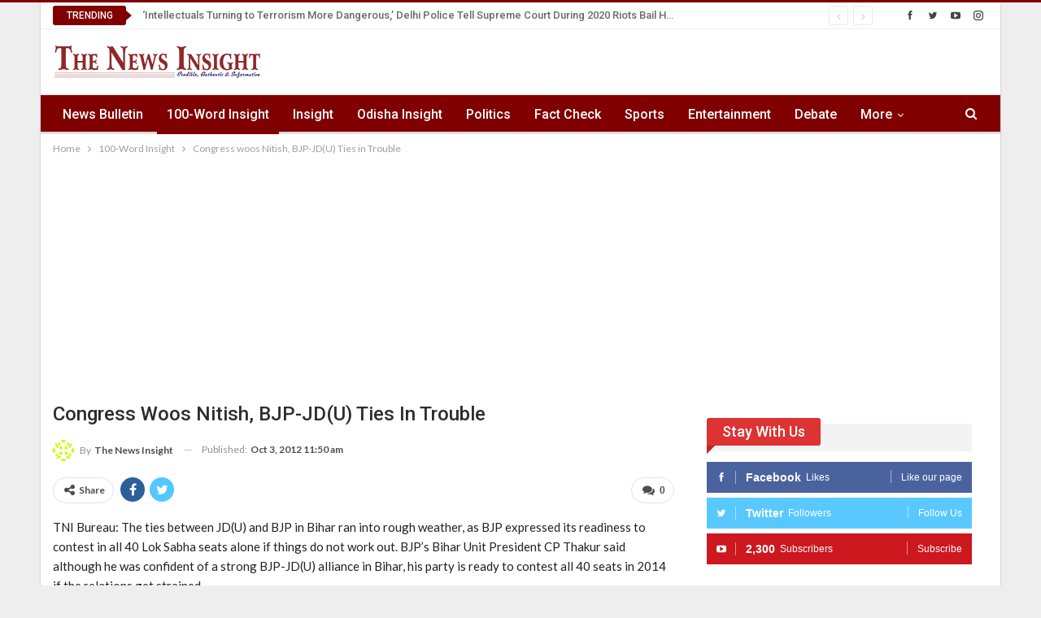

--- FILE ---
content_type: text/html; charset=UTF-8
request_url: https://enewsinsight.com/congress-woos-nitish-bjp-jdu-ties-in-trouble/
body_size: 19492
content:
	<!DOCTYPE html>
		<!--[if IE 8]>
	<html class="ie ie8" lang="en-US"> <![endif]-->
	<!--[if IE 9]>
	<html class="ie ie9" lang="en-US"> <![endif]-->
	<!--[if gt IE 9]><!-->
<html lang="en-US"> <!--<![endif]-->
	<head>
				<meta charset="UTF-8">
		<meta http-equiv="X-UA-Compatible" content="IE=edge">
		<meta name="viewport" content="width=device-width, initial-scale=1.0">
		<link rel="pingback" href="https://enewsinsight.com/xmlrpc.php"/>

		<meta name='robots' content='index, follow, max-image-preview:large, max-snippet:-1, max-video-preview:-1' />

	<!-- This site is optimized with the Yoast SEO plugin v22.3 - https://yoast.com/wordpress/plugins/seo/ -->
	<title>Congress woos Nitish, BJP-JD(U) Ties in Trouble - The News Insight</title>
	<link rel="canonical" href="https://enewsinsight.com/congress-woos-nitish-bjp-jdu-ties-in-trouble/" />
	<meta property="og:locale" content="en_US" />
	<meta property="og:type" content="article" />
	<meta property="og:title" content="Congress woos Nitish, BJP-JD(U) Ties in Trouble - The News Insight" />
	<meta property="og:description" content="TNI Bureau: The ties between JD(U) and BJP in Bihar ran into rough weather, as BJP expressed its readiness to contest in all 40 Lok Sabha seats alone if things do not work out. BJP&#8217;s Bihar Unit President CP Thakur said although he was confident of a strong BJP-JD(U) alliance in Bihar, his party is [&hellip;]" />
	<meta property="og:url" content="https://enewsinsight.com/congress-woos-nitish-bjp-jdu-ties-in-trouble/" />
	<meta property="og:site_name" content="The News Insight" />
	<meta property="article:publisher" content="https://www.facebook.com/TheNewsInsight" />
	<meta property="article:published_time" content="2012-10-03T06:20:25+00:00" />
	<meta name="author" content="The News Insight" />
	<meta name="twitter:card" content="summary_large_image" />
	<meta name="twitter:creator" content="@TNITweet" />
	<meta name="twitter:site" content="@TNITweet" />
	<meta name="twitter:label1" content="Written by" />
	<meta name="twitter:data1" content="The News Insight" />
	<meta name="twitter:label2" content="Est. reading time" />
	<meta name="twitter:data2" content="1 minute" />
	<script type="application/ld+json" class="yoast-schema-graph">{"@context":"https://schema.org","@graph":[{"@type":"NewsArticle","@id":"https://enewsinsight.com/congress-woos-nitish-bjp-jdu-ties-in-trouble/#article","isPartOf":{"@id":"https://enewsinsight.com/congress-woos-nitish-bjp-jdu-ties-in-trouble/"},"author":{"name":"The News Insight","@id":"https://enewsinsight.com/#/schema/person/df537d0c673594d8fbd3e74e8ff9275c"},"headline":"Congress woos Nitish, BJP-JD(U) Ties in Trouble","datePublished":"2012-10-03T06:20:25+00:00","dateModified":"2012-10-03T06:20:25+00:00","mainEntityOfPage":{"@id":"https://enewsinsight.com/congress-woos-nitish-bjp-jdu-ties-in-trouble/"},"wordCount":122,"commentCount":0,"publisher":{"@id":"https://enewsinsight.com/#organization"},"keywords":["Bihar","BJP","Congress","JDU","Nitish Kumar"],"articleSection":["100-Word Insight"],"inLanguage":"en-US","potentialAction":[{"@type":"CommentAction","name":"Comment","target":["https://enewsinsight.com/congress-woos-nitish-bjp-jdu-ties-in-trouble/#respond"]}]},{"@type":"WebPage","@id":"https://enewsinsight.com/congress-woos-nitish-bjp-jdu-ties-in-trouble/","url":"https://enewsinsight.com/congress-woos-nitish-bjp-jdu-ties-in-trouble/","name":"Congress woos Nitish, BJP-JD(U) Ties in Trouble - The News Insight","isPartOf":{"@id":"https://enewsinsight.com/#website"},"datePublished":"2012-10-03T06:20:25+00:00","dateModified":"2012-10-03T06:20:25+00:00","breadcrumb":{"@id":"https://enewsinsight.com/congress-woos-nitish-bjp-jdu-ties-in-trouble/#breadcrumb"},"inLanguage":"en-US","potentialAction":[{"@type":"ReadAction","target":["https://enewsinsight.com/congress-woos-nitish-bjp-jdu-ties-in-trouble/"]}]},{"@type":"BreadcrumbList","@id":"https://enewsinsight.com/congress-woos-nitish-bjp-jdu-ties-in-trouble/#breadcrumb","itemListElement":[{"@type":"ListItem","position":1,"name":"Home","item":"https://enewsinsight.com/"},{"@type":"ListItem","position":2,"name":"Congress woos Nitish, BJP-JD(U) Ties in Trouble"}]},{"@type":"WebSite","@id":"https://enewsinsight.com/#website","url":"https://enewsinsight.com/","name":"The News Insight","description":"News &amp; Views. Insight. Opinion.","publisher":{"@id":"https://enewsinsight.com/#organization"},"potentialAction":[{"@type":"SearchAction","target":{"@type":"EntryPoint","urlTemplate":"https://enewsinsight.com/?s={search_term_string}"},"query-input":"required name=search_term_string"}],"inLanguage":"en-US"},{"@type":"Organization","@id":"https://enewsinsight.com/#organization","name":"The News Insight","url":"https://enewsinsight.com/","logo":{"@type":"ImageObject","inLanguage":"en-US","@id":"https://enewsinsight.com/#/schema/logo/image/","url":"https://enewsinsight.com/wp-content/uploads/2020/10/The-News-Insight-Logo.jpg","contentUrl":"https://enewsinsight.com/wp-content/uploads/2020/10/The-News-Insight-Logo.jpg","width":640,"height":640,"caption":"The News Insight"},"image":{"@id":"https://enewsinsight.com/#/schema/logo/image/"},"sameAs":["https://www.facebook.com/TheNewsInsight","https://twitter.com/TNITweet","https://in.pinterest.com/enewsinsight/","https://www.youtube.com/channel/UCQpGg8q4efR7n8kDdtOxjvg"]},{"@type":"Person","@id":"https://enewsinsight.com/#/schema/person/df537d0c673594d8fbd3e74e8ff9275c","name":"The News Insight","image":{"@type":"ImageObject","inLanguage":"en-US","@id":"https://enewsinsight.com/#/schema/person/image/","url":"https://secure.gravatar.com/avatar/a61087f7e7d86ce9db575d3d5e3723ce?s=96&d=identicon&r=g","contentUrl":"https://secure.gravatar.com/avatar/a61087f7e7d86ce9db575d3d5e3723ce?s=96&d=identicon&r=g","caption":"The News Insight"},"sameAs":["https://enewsinsight.com/"],"url":"https://enewsinsight.com/author/enews-admin/"}]}</script>
	<!-- / Yoast SEO plugin. -->


<link rel='dns-prefetch' href='//fonts.googleapis.com' />
<link rel="alternate" type="application/rss+xml" title="The News Insight &raquo; Feed" href="https://enewsinsight.com/feed/" />
<link rel="alternate" type="application/rss+xml" title="The News Insight &raquo; Comments Feed" href="https://enewsinsight.com/comments/feed/" />
<link rel="alternate" type="application/rss+xml" title="The News Insight &raquo; Congress woos Nitish, BJP-JD(U) Ties in Trouble Comments Feed" href="https://enewsinsight.com/congress-woos-nitish-bjp-jdu-ties-in-trouble/feed/" />
<script type="text/javascript">
/* <![CDATA[ */
window._wpemojiSettings = {"baseUrl":"https:\/\/s.w.org\/images\/core\/emoji\/14.0.0\/72x72\/","ext":".png","svgUrl":"https:\/\/s.w.org\/images\/core\/emoji\/14.0.0\/svg\/","svgExt":".svg","source":{"concatemoji":"https:\/\/enewsinsight.com\/wp-includes\/js\/wp-emoji-release.min.js?ver=6.4.7"}};
/*! This file is auto-generated */
!function(i,n){var o,s,e;function c(e){try{var t={supportTests:e,timestamp:(new Date).valueOf()};sessionStorage.setItem(o,JSON.stringify(t))}catch(e){}}function p(e,t,n){e.clearRect(0,0,e.canvas.width,e.canvas.height),e.fillText(t,0,0);var t=new Uint32Array(e.getImageData(0,0,e.canvas.width,e.canvas.height).data),r=(e.clearRect(0,0,e.canvas.width,e.canvas.height),e.fillText(n,0,0),new Uint32Array(e.getImageData(0,0,e.canvas.width,e.canvas.height).data));return t.every(function(e,t){return e===r[t]})}function u(e,t,n){switch(t){case"flag":return n(e,"\ud83c\udff3\ufe0f\u200d\u26a7\ufe0f","\ud83c\udff3\ufe0f\u200b\u26a7\ufe0f")?!1:!n(e,"\ud83c\uddfa\ud83c\uddf3","\ud83c\uddfa\u200b\ud83c\uddf3")&&!n(e,"\ud83c\udff4\udb40\udc67\udb40\udc62\udb40\udc65\udb40\udc6e\udb40\udc67\udb40\udc7f","\ud83c\udff4\u200b\udb40\udc67\u200b\udb40\udc62\u200b\udb40\udc65\u200b\udb40\udc6e\u200b\udb40\udc67\u200b\udb40\udc7f");case"emoji":return!n(e,"\ud83e\udef1\ud83c\udffb\u200d\ud83e\udef2\ud83c\udfff","\ud83e\udef1\ud83c\udffb\u200b\ud83e\udef2\ud83c\udfff")}return!1}function f(e,t,n){var r="undefined"!=typeof WorkerGlobalScope&&self instanceof WorkerGlobalScope?new OffscreenCanvas(300,150):i.createElement("canvas"),a=r.getContext("2d",{willReadFrequently:!0}),o=(a.textBaseline="top",a.font="600 32px Arial",{});return e.forEach(function(e){o[e]=t(a,e,n)}),o}function t(e){var t=i.createElement("script");t.src=e,t.defer=!0,i.head.appendChild(t)}"undefined"!=typeof Promise&&(o="wpEmojiSettingsSupports",s=["flag","emoji"],n.supports={everything:!0,everythingExceptFlag:!0},e=new Promise(function(e){i.addEventListener("DOMContentLoaded",e,{once:!0})}),new Promise(function(t){var n=function(){try{var e=JSON.parse(sessionStorage.getItem(o));if("object"==typeof e&&"number"==typeof e.timestamp&&(new Date).valueOf()<e.timestamp+604800&&"object"==typeof e.supportTests)return e.supportTests}catch(e){}return null}();if(!n){if("undefined"!=typeof Worker&&"undefined"!=typeof OffscreenCanvas&&"undefined"!=typeof URL&&URL.createObjectURL&&"undefined"!=typeof Blob)try{var e="postMessage("+f.toString()+"("+[JSON.stringify(s),u.toString(),p.toString()].join(",")+"));",r=new Blob([e],{type:"text/javascript"}),a=new Worker(URL.createObjectURL(r),{name:"wpTestEmojiSupports"});return void(a.onmessage=function(e){c(n=e.data),a.terminate(),t(n)})}catch(e){}c(n=f(s,u,p))}t(n)}).then(function(e){for(var t in e)n.supports[t]=e[t],n.supports.everything=n.supports.everything&&n.supports[t],"flag"!==t&&(n.supports.everythingExceptFlag=n.supports.everythingExceptFlag&&n.supports[t]);n.supports.everythingExceptFlag=n.supports.everythingExceptFlag&&!n.supports.flag,n.DOMReady=!1,n.readyCallback=function(){n.DOMReady=!0}}).then(function(){return e}).then(function(){var e;n.supports.everything||(n.readyCallback(),(e=n.source||{}).concatemoji?t(e.concatemoji):e.wpemoji&&e.twemoji&&(t(e.twemoji),t(e.wpemoji)))}))}((window,document),window._wpemojiSettings);
/* ]]> */
</script>
<style id='wp-emoji-styles-inline-css' type='text/css'>

	img.wp-smiley, img.emoji {
		display: inline !important;
		border: none !important;
		box-shadow: none !important;
		height: 1em !important;
		width: 1em !important;
		margin: 0 0.07em !important;
		vertical-align: -0.1em !important;
		background: none !important;
		padding: 0 !important;
	}
</style>
<link rel='stylesheet' id='wp-block-library-css' href='https://enewsinsight.com/wp-includes/css/dist/block-library/style.min.css?ver=6.4.7' type='text/css' media='all' />
<style id='classic-theme-styles-inline-css' type='text/css'>
/*! This file is auto-generated */
.wp-block-button__link{color:#fff;background-color:#32373c;border-radius:9999px;box-shadow:none;text-decoration:none;padding:calc(.667em + 2px) calc(1.333em + 2px);font-size:1.125em}.wp-block-file__button{background:#32373c;color:#fff;text-decoration:none}
</style>
<style id='global-styles-inline-css' type='text/css'>
body{--wp--preset--color--black: #000000;--wp--preset--color--cyan-bluish-gray: #abb8c3;--wp--preset--color--white: #ffffff;--wp--preset--color--pale-pink: #f78da7;--wp--preset--color--vivid-red: #cf2e2e;--wp--preset--color--luminous-vivid-orange: #ff6900;--wp--preset--color--luminous-vivid-amber: #fcb900;--wp--preset--color--light-green-cyan: #7bdcb5;--wp--preset--color--vivid-green-cyan: #00d084;--wp--preset--color--pale-cyan-blue: #8ed1fc;--wp--preset--color--vivid-cyan-blue: #0693e3;--wp--preset--color--vivid-purple: #9b51e0;--wp--preset--gradient--vivid-cyan-blue-to-vivid-purple: linear-gradient(135deg,rgba(6,147,227,1) 0%,rgb(155,81,224) 100%);--wp--preset--gradient--light-green-cyan-to-vivid-green-cyan: linear-gradient(135deg,rgb(122,220,180) 0%,rgb(0,208,130) 100%);--wp--preset--gradient--luminous-vivid-amber-to-luminous-vivid-orange: linear-gradient(135deg,rgba(252,185,0,1) 0%,rgba(255,105,0,1) 100%);--wp--preset--gradient--luminous-vivid-orange-to-vivid-red: linear-gradient(135deg,rgba(255,105,0,1) 0%,rgb(207,46,46) 100%);--wp--preset--gradient--very-light-gray-to-cyan-bluish-gray: linear-gradient(135deg,rgb(238,238,238) 0%,rgb(169,184,195) 100%);--wp--preset--gradient--cool-to-warm-spectrum: linear-gradient(135deg,rgb(74,234,220) 0%,rgb(151,120,209) 20%,rgb(207,42,186) 40%,rgb(238,44,130) 60%,rgb(251,105,98) 80%,rgb(254,248,76) 100%);--wp--preset--gradient--blush-light-purple: linear-gradient(135deg,rgb(255,206,236) 0%,rgb(152,150,240) 100%);--wp--preset--gradient--blush-bordeaux: linear-gradient(135deg,rgb(254,205,165) 0%,rgb(254,45,45) 50%,rgb(107,0,62) 100%);--wp--preset--gradient--luminous-dusk: linear-gradient(135deg,rgb(255,203,112) 0%,rgb(199,81,192) 50%,rgb(65,88,208) 100%);--wp--preset--gradient--pale-ocean: linear-gradient(135deg,rgb(255,245,203) 0%,rgb(182,227,212) 50%,rgb(51,167,181) 100%);--wp--preset--gradient--electric-grass: linear-gradient(135deg,rgb(202,248,128) 0%,rgb(113,206,126) 100%);--wp--preset--gradient--midnight: linear-gradient(135deg,rgb(2,3,129) 0%,rgb(40,116,252) 100%);--wp--preset--font-size--small: 13px;--wp--preset--font-size--medium: 20px;--wp--preset--font-size--large: 36px;--wp--preset--font-size--x-large: 42px;--wp--preset--spacing--20: 0.44rem;--wp--preset--spacing--30: 0.67rem;--wp--preset--spacing--40: 1rem;--wp--preset--spacing--50: 1.5rem;--wp--preset--spacing--60: 2.25rem;--wp--preset--spacing--70: 3.38rem;--wp--preset--spacing--80: 5.06rem;--wp--preset--shadow--natural: 6px 6px 9px rgba(0, 0, 0, 0.2);--wp--preset--shadow--deep: 12px 12px 50px rgba(0, 0, 0, 0.4);--wp--preset--shadow--sharp: 6px 6px 0px rgba(0, 0, 0, 0.2);--wp--preset--shadow--outlined: 6px 6px 0px -3px rgba(255, 255, 255, 1), 6px 6px rgba(0, 0, 0, 1);--wp--preset--shadow--crisp: 6px 6px 0px rgba(0, 0, 0, 1);}:where(.is-layout-flex){gap: 0.5em;}:where(.is-layout-grid){gap: 0.5em;}body .is-layout-flow > .alignleft{float: left;margin-inline-start: 0;margin-inline-end: 2em;}body .is-layout-flow > .alignright{float: right;margin-inline-start: 2em;margin-inline-end: 0;}body .is-layout-flow > .aligncenter{margin-left: auto !important;margin-right: auto !important;}body .is-layout-constrained > .alignleft{float: left;margin-inline-start: 0;margin-inline-end: 2em;}body .is-layout-constrained > .alignright{float: right;margin-inline-start: 2em;margin-inline-end: 0;}body .is-layout-constrained > .aligncenter{margin-left: auto !important;margin-right: auto !important;}body .is-layout-constrained > :where(:not(.alignleft):not(.alignright):not(.alignfull)){max-width: var(--wp--style--global--content-size);margin-left: auto !important;margin-right: auto !important;}body .is-layout-constrained > .alignwide{max-width: var(--wp--style--global--wide-size);}body .is-layout-flex{display: flex;}body .is-layout-flex{flex-wrap: wrap;align-items: center;}body .is-layout-flex > *{margin: 0;}body .is-layout-grid{display: grid;}body .is-layout-grid > *{margin: 0;}:where(.wp-block-columns.is-layout-flex){gap: 2em;}:where(.wp-block-columns.is-layout-grid){gap: 2em;}:where(.wp-block-post-template.is-layout-flex){gap: 1.25em;}:where(.wp-block-post-template.is-layout-grid){gap: 1.25em;}.has-black-color{color: var(--wp--preset--color--black) !important;}.has-cyan-bluish-gray-color{color: var(--wp--preset--color--cyan-bluish-gray) !important;}.has-white-color{color: var(--wp--preset--color--white) !important;}.has-pale-pink-color{color: var(--wp--preset--color--pale-pink) !important;}.has-vivid-red-color{color: var(--wp--preset--color--vivid-red) !important;}.has-luminous-vivid-orange-color{color: var(--wp--preset--color--luminous-vivid-orange) !important;}.has-luminous-vivid-amber-color{color: var(--wp--preset--color--luminous-vivid-amber) !important;}.has-light-green-cyan-color{color: var(--wp--preset--color--light-green-cyan) !important;}.has-vivid-green-cyan-color{color: var(--wp--preset--color--vivid-green-cyan) !important;}.has-pale-cyan-blue-color{color: var(--wp--preset--color--pale-cyan-blue) !important;}.has-vivid-cyan-blue-color{color: var(--wp--preset--color--vivid-cyan-blue) !important;}.has-vivid-purple-color{color: var(--wp--preset--color--vivid-purple) !important;}.has-black-background-color{background-color: var(--wp--preset--color--black) !important;}.has-cyan-bluish-gray-background-color{background-color: var(--wp--preset--color--cyan-bluish-gray) !important;}.has-white-background-color{background-color: var(--wp--preset--color--white) !important;}.has-pale-pink-background-color{background-color: var(--wp--preset--color--pale-pink) !important;}.has-vivid-red-background-color{background-color: var(--wp--preset--color--vivid-red) !important;}.has-luminous-vivid-orange-background-color{background-color: var(--wp--preset--color--luminous-vivid-orange) !important;}.has-luminous-vivid-amber-background-color{background-color: var(--wp--preset--color--luminous-vivid-amber) !important;}.has-light-green-cyan-background-color{background-color: var(--wp--preset--color--light-green-cyan) !important;}.has-vivid-green-cyan-background-color{background-color: var(--wp--preset--color--vivid-green-cyan) !important;}.has-pale-cyan-blue-background-color{background-color: var(--wp--preset--color--pale-cyan-blue) !important;}.has-vivid-cyan-blue-background-color{background-color: var(--wp--preset--color--vivid-cyan-blue) !important;}.has-vivid-purple-background-color{background-color: var(--wp--preset--color--vivid-purple) !important;}.has-black-border-color{border-color: var(--wp--preset--color--black) !important;}.has-cyan-bluish-gray-border-color{border-color: var(--wp--preset--color--cyan-bluish-gray) !important;}.has-white-border-color{border-color: var(--wp--preset--color--white) !important;}.has-pale-pink-border-color{border-color: var(--wp--preset--color--pale-pink) !important;}.has-vivid-red-border-color{border-color: var(--wp--preset--color--vivid-red) !important;}.has-luminous-vivid-orange-border-color{border-color: var(--wp--preset--color--luminous-vivid-orange) !important;}.has-luminous-vivid-amber-border-color{border-color: var(--wp--preset--color--luminous-vivid-amber) !important;}.has-light-green-cyan-border-color{border-color: var(--wp--preset--color--light-green-cyan) !important;}.has-vivid-green-cyan-border-color{border-color: var(--wp--preset--color--vivid-green-cyan) !important;}.has-pale-cyan-blue-border-color{border-color: var(--wp--preset--color--pale-cyan-blue) !important;}.has-vivid-cyan-blue-border-color{border-color: var(--wp--preset--color--vivid-cyan-blue) !important;}.has-vivid-purple-border-color{border-color: var(--wp--preset--color--vivid-purple) !important;}.has-vivid-cyan-blue-to-vivid-purple-gradient-background{background: var(--wp--preset--gradient--vivid-cyan-blue-to-vivid-purple) !important;}.has-light-green-cyan-to-vivid-green-cyan-gradient-background{background: var(--wp--preset--gradient--light-green-cyan-to-vivid-green-cyan) !important;}.has-luminous-vivid-amber-to-luminous-vivid-orange-gradient-background{background: var(--wp--preset--gradient--luminous-vivid-amber-to-luminous-vivid-orange) !important;}.has-luminous-vivid-orange-to-vivid-red-gradient-background{background: var(--wp--preset--gradient--luminous-vivid-orange-to-vivid-red) !important;}.has-very-light-gray-to-cyan-bluish-gray-gradient-background{background: var(--wp--preset--gradient--very-light-gray-to-cyan-bluish-gray) !important;}.has-cool-to-warm-spectrum-gradient-background{background: var(--wp--preset--gradient--cool-to-warm-spectrum) !important;}.has-blush-light-purple-gradient-background{background: var(--wp--preset--gradient--blush-light-purple) !important;}.has-blush-bordeaux-gradient-background{background: var(--wp--preset--gradient--blush-bordeaux) !important;}.has-luminous-dusk-gradient-background{background: var(--wp--preset--gradient--luminous-dusk) !important;}.has-pale-ocean-gradient-background{background: var(--wp--preset--gradient--pale-ocean) !important;}.has-electric-grass-gradient-background{background: var(--wp--preset--gradient--electric-grass) !important;}.has-midnight-gradient-background{background: var(--wp--preset--gradient--midnight) !important;}.has-small-font-size{font-size: var(--wp--preset--font-size--small) !important;}.has-medium-font-size{font-size: var(--wp--preset--font-size--medium) !important;}.has-large-font-size{font-size: var(--wp--preset--font-size--large) !important;}.has-x-large-font-size{font-size: var(--wp--preset--font-size--x-large) !important;}
.wp-block-navigation a:where(:not(.wp-element-button)){color: inherit;}
:where(.wp-block-post-template.is-layout-flex){gap: 1.25em;}:where(.wp-block-post-template.is-layout-grid){gap: 1.25em;}
:where(.wp-block-columns.is-layout-flex){gap: 2em;}:where(.wp-block-columns.is-layout-grid){gap: 2em;}
.wp-block-pullquote{font-size: 1.5em;line-height: 1.6;}
</style>
<link rel='stylesheet' id='publisher-child-css' href='https://enewsinsight.com/wp-content/themes/publisher-child/style.css?ver=1.0.0' type='text/css' media='all' />
<link rel='stylesheet' id='better-framework-main-fonts-css' href='https://fonts.googleapis.com/css?family=Lato:400,700%7CRoboto:400,500,400italic&#038;display=swap' type='text/css' media='all' />
<script type="text/javascript" src="https://enewsinsight.com/wp-includes/js/jquery/jquery.min.js?ver=3.7.1" id="jquery-core-js"></script>
<script type="text/javascript" src="https://enewsinsight.com/wp-includes/js/jquery/jquery-migrate.min.js?ver=3.4.1" id="jquery-migrate-js"></script>
<!--[if lt IE 9]>
<script type="text/javascript" src="https://enewsinsight.com/wp-content/themes/publisher/includes/libs/better-framework/assets/js/html5shiv.min.js?ver=3.15.0" id="bf-html5shiv-js"></script>
<![endif]-->
<!--[if lt IE 9]>
<script type="text/javascript" src="https://enewsinsight.com/wp-content/themes/publisher/includes/libs/better-framework/assets/js/respond.min.js?ver=3.15.0" id="bf-respond-js"></script>
<![endif]-->
<link rel="https://api.w.org/" href="https://enewsinsight.com/wp-json/" /><link rel="alternate" type="application/json" href="https://enewsinsight.com/wp-json/wp/v2/posts/2684" /><link rel="EditURI" type="application/rsd+xml" title="RSD" href="https://enewsinsight.com/xmlrpc.php?rsd" />
<meta name="generator" content="WordPress 6.4.7" />
<link rel='shortlink' href='https://enewsinsight.com/?p=2684' />
<link rel="alternate" type="application/json+oembed" href="https://enewsinsight.com/wp-json/oembed/1.0/embed?url=https%3A%2F%2Fenewsinsight.com%2Fcongress-woos-nitish-bjp-jdu-ties-in-trouble%2F" />
<link rel="alternate" type="text/xml+oembed" href="https://enewsinsight.com/wp-json/oembed/1.0/embed?url=https%3A%2F%2Fenewsinsight.com%2Fcongress-woos-nitish-bjp-jdu-ties-in-trouble%2F&#038;format=xml" />
			<link rel="amphtml" href="https://enewsinsight.com/congress-woos-nitish-bjp-jdu-ties-in-trouble/amp/"/>
			<script src="https://cdn.onesignal.com/sdks/OneSignalSDK.js" async=""></script>
<script>
  var OneSignal = window.OneSignal || [];
  OneSignal.push(function() {
    OneSignal.init({
      appId: "04414ec4-0a7b-4c91-8e59-879be41c9df8",
      autoRegister: false,
      notifyButton: {
        enable: true,
      },
    });
  });
</script>			<link rel="shortcut icon" href="https://enewsinsight.com/wp-content/uploads/2024/11/WhatsApp-Image-2024-11-13-at-11.07.32-PM.jpeg">        <script>

      window.OneSignal = window.OneSignal || [];

      OneSignal.push( function() {
        OneSignal.SERVICE_WORKER_UPDATER_PATH = "OneSignalSDKUpdaterWorker.js.php";
                      OneSignal.SERVICE_WORKER_PATH = "OneSignalSDKWorker.js.php";
                      OneSignal.SERVICE_WORKER_PARAM = { scope: "/" };
        OneSignal.setDefaultNotificationUrl("https://enewsinsight.com");
        var oneSignal_options = {};
        window._oneSignalInitOptions = oneSignal_options;

        oneSignal_options['wordpress'] = true;
oneSignal_options['appId'] = '04414ec4-0a7b-4c91-8e59-879be41c9df8';
oneSignal_options['allowLocalhostAsSecureOrigin'] = true;
oneSignal_options['httpPermissionRequest'] = { };
oneSignal_options['httpPermissionRequest']['enable'] = true;
oneSignal_options['welcomeNotification'] = { };
oneSignal_options['welcomeNotification']['title'] = "";
oneSignal_options['welcomeNotification']['message'] = "";
oneSignal_options['subdomainName'] = "site";
oneSignal_options['promptOptions'] = { };
oneSignal_options['notifyButton'] = { };
oneSignal_options['notifyButton']['enable'] = true;
oneSignal_options['notifyButton']['position'] = 'bottom-right';
oneSignal_options['notifyButton']['theme'] = 'default';
oneSignal_options['notifyButton']['size'] = 'medium';
oneSignal_options['notifyButton']['showCredit'] = true;
oneSignal_options['notifyButton']['text'] = {};
                OneSignal.init(window._oneSignalInitOptions);
                OneSignal.showSlidedownPrompt();      });

      function documentInitOneSignal() {
        var oneSignal_elements = document.getElementsByClassName("OneSignal-prompt");

        var oneSignalLinkClickHandler = function(event) { OneSignal.push(['registerForPushNotifications']); event.preventDefault(); };        for(var i = 0; i < oneSignal_elements.length; i++)
          oneSignal_elements[i].addEventListener('click', oneSignalLinkClickHandler, false);
      }

      if (document.readyState === 'complete') {
           documentInitOneSignal();
      }
      else {
           window.addEventListener("load", function(event){
               documentInitOneSignal();
          });
      }
    </script>
<meta name="generator" content="Powered by WPBakery Page Builder - drag and drop page builder for WordPress."/>
<script type="application/ld+json">{
    "@context": "http://schema.org/",
    "@type": "Organization",
    "@id": "#organization",
    "logo": {
        "@type": "ImageObject",
        "url": "https://enewsinsight.com/wp-content/uploads/2021/06/The-News-Insight-Logo1x.png"
    },
    "url": "https://enewsinsight.com/",
    "name": "The News Insight",
    "description": "News &amp; Views. Insight. Opinion."
}</script>
<script type="application/ld+json">{
    "@context": "http://schema.org/",
    "@type": "WebSite",
    "name": "The News Insight",
    "alternateName": "News &amp; Views. Insight. Opinion.",
    "url": "https://enewsinsight.com/"
}</script>
<script type="application/ld+json">{
    "@context": "http://schema.org/",
    "@type": "NewsArticle",
    "headline": "Congress woos Nitish, BJP-JD(U) Ties in Trouble",
    "description": "TNI Bureau: The ties between JD(U) and BJP in Bihar ran into rough weather, as BJP expressed its readiness to contest in all 40 Lok Sabha seats alone if things do not work out. BJP's Bihar Unit President CP Thakur said although he was confident of a ",
    "datePublished": "2012-10-03",
    "dateModified": "2012-10-03",
    "author": {
        "@type": "Person",
        "@id": "#person-TheNewsInsight",
        "name": "The News Insight"
    },
    "interactionStatistic": [
        {
            "@type": "InteractionCounter",
            "interactionType": "http://schema.org/CommentAction",
            "userInteractionCount": "0"
        }
    ],
    "publisher": {
        "@id": "#organization"
    },
    "mainEntityOfPage": "https://enewsinsight.com/congress-woos-nitish-bjp-jdu-ties-in-trouble/"
}</script>
<link rel='stylesheet' id='bf-minifed-css-1' href='https://enewsinsight.com/wp-content/bs-booster-cache/21f02e400e18efc24dbe412e93975eab.css' type='text/css' media='all' />
<link rel='stylesheet' id='7.11.0-1763637160' href='https://enewsinsight.com/wp-content/bs-booster-cache/25da1d1939f6db22b8067cff56fb9a66.css' type='text/css' media='all' />
<link rel="icon" href="https://enewsinsight.com/wp-content/uploads/2024/11/cropped-WhatsApp-Image-2024-11-13-at-11.07.32-PM-32x32.jpeg" sizes="32x32" />
<link rel="icon" href="https://enewsinsight.com/wp-content/uploads/2024/11/cropped-WhatsApp-Image-2024-11-13-at-11.07.32-PM-192x192.jpeg" sizes="192x192" />
<link rel="apple-touch-icon" href="https://enewsinsight.com/wp-content/uploads/2024/11/cropped-WhatsApp-Image-2024-11-13-at-11.07.32-PM-180x180.jpeg" />
<meta name="msapplication-TileImage" content="https://enewsinsight.com/wp-content/uploads/2024/11/cropped-WhatsApp-Image-2024-11-13-at-11.07.32-PM-270x270.jpeg" />
		<style type="text/css" id="wp-custom-css">
			.page-last-modified {
    display: none;
}		</style>
		<noscript><style> .wpb_animate_when_almost_visible { opacity: 1; }</style></noscript>	</head>

<body class="post-template-default single single-post postid-2684 single-format-standard bs-theme bs-publisher bs-publisher-clean-magazine active-light-box active-top-line ltr close-rh page-layout-2-col page-layout-2-col-right boxed active-sticky-sidebar main-menu-sticky-smart main-menu-full-width active-ajax-search single-prim-cat-28 single-cat-28  wpb-js-composer js-comp-ver-6.7.0 vc_responsive bs-ll-d" dir="ltr">
		<div class="main-wrap content-main-wrap">
			<header id="header" class="site-header header-style-2 full-width" itemscope="itemscope" itemtype="https://schema.org/WPHeader">

		<section class="topbar topbar-style-2 hidden-xs hidden-xs">
	<div class="content-wrap">
		<div class="container">

			<div class="topbar-inner clearfix">

									<div class="section-links">
								<div  class="  better-studio-shortcode bsc-clearfix better-social-counter style-button not-colored in-4-col">
						<ul class="social-list bsc-clearfix"><li class="social-item facebook"><a href = "https://www.facebook.com/TheNewsInsight" target = "_blank" > <i class="item-icon bsfi-facebook" ></i><span class="item-title" > Likes </span> </a> </li> <li class="social-item twitter"><a href = "https://twitter.com/TNITweet" target = "_blank" > <i class="item-icon bsfi-twitter" ></i><span class="item-title" > Followers </span> </a> </li> <li class="social-item youtube"><a href = "https://youtube.com/channel/UCN5AHqc2sspCCqO5mN0NUxA" target = "_blank" > <i class="item-icon bsfi-youtube" ></i><span class="item-title" > Subscribers </span> </a> </li> <li class="social-item instagram"><a href = "https://instagram.com/sagar13d" target = "_blank" > <i class="item-icon bsfi-instagram" ></i><span class="item-title" > Followers </span> </a> </li> 			</ul>
		</div>
							</div>
				
				<div class="section-menu">
						<div id="newsticker-1603363502" class="better-newsticker "
	     data-speed="12000">
		<p class="heading ">Trending</p>
		<ul class="news-list">
								<li>
						<a class="limit-line" href="https://enewsinsight.com/intellectuals-turning-to-terrorism-more-dangerous-delhi-police-tell-supreme-court-during-2020-riots-bail-hearing/">
							‘Intellectuals Turning to Terrorism More Dangerous,’ Delhi Police Tell Supreme Court During 2020 Riots Bail Hearing						</a>
					</li>
										<li>
						<a class="limit-line" href="https://enewsinsight.com/tni-commentary-bjd-silent-bhakta-aggressive/">
							TNI Commentary &#8211; BJD Silent; Bhakta Aggressive						</a>
					</li>
										<li>
						<a class="limit-line" href="https://enewsinsight.com/nitish-kumar-sworn-in-for-record-10th-term-as-bihar-chief-minister-26-ministers-take-oath/">
							Nitish Kumar Sworn In for Record 10th Term as Bihar Chief Minister, 26 Ministers Take Oath						</a>
					</li>
										<li>
						<a class="limit-line" href="https://enewsinsight.com/the-news-insight-english-fortnightly-epaper-november-16-30-2025/">
							The News Insight (English Fortnightly) Epaper – November 16-30, 2025						</a>
					</li>
										<li>
						<a class="limit-line" href="https://enewsinsight.com/mostbet-betting-big-with-indias-favorite-online-casino/">
							MostBet: Betting Big with India&#8217;s Favorite Online Casino						</a>
					</li>
										<li>
						<a class="limit-line" href="https://enewsinsight.com/tni-morning-news-headlines-november-20-2025/">
							TNI Morning News Headlines – November 20, 2025						</a>
					</li>
										<li>
						<a class="limit-line" href="https://enewsinsight.com/depression-likely-to-form-in-south-bay-of-bengal-next-week-imd/">
							Depression likely to form in South Bay of Bengal next week: IMD						</a>
					</li>
										<li>
						<a class="limit-line" href="https://enewsinsight.com/nitish-kumar-resigns-to-take-oath-as-bihar-chief-minister-for-10th-time-on-thursday/">
							Nitish Kumar resigns, to take oath as Bihar Chief Minister for 10th time on Thursday						</a>
					</li>
										<li>
						<a class="limit-line" href="https://enewsinsight.com/upasna-reviews-complaints-of-middlemen-in-brahmagiri-tehsil-warns-of-strict-action/">
							Upasna Reviews Complaints of Middlemen in Brahmagiri Tehsil; Warns of Strict Action						</a>
					</li>
										<li>
						<a class="limit-line" href="https://enewsinsight.com/al-falah-university-founder-sent-to-13-day-ed-custody-for-alleged-%e2%82%b9415-crore-fraud/">
							Al Falah University founder sent to 13-day ED custody for alleged ₹415 crore fraud						</a>
					</li>
							</ul>
	</div>
				</div>

			</div>
		</div>
	</div>
</section>
		<div class="header-inner">
			<div class="content-wrap">
				<div class="container">
					<div class="row">
						<div class="row-height">
							<div class="logo-col col-xs-12">
								<div class="col-inside">
									<div id="site-branding" class="site-branding">
	<p  id="site-title" class="logo h1 img-logo">
	<a href="https://enewsinsight.com/" itemprop="url" rel="home">
					<img id="site-logo" src="https://enewsinsight.com/wp-content/uploads/2021/06/The-News-Insight-Logo1x.png"
			     alt="The News Insight"  data-bsrjs="https://enewsinsight.com/wp-content/uploads/2021/06/The-News-Insight-Logo2x.png"  />

			<span class="site-title">The News Insight - News &amp; Views. Insight. Opinion.</span>
				</a>
</p>
</div><!-- .site-branding -->
								</div>
							</div>
													</div>
					</div>
				</div>
			</div>
		</div>

		<div id="menu-main" class="menu main-menu-wrapper show-search-item menu-actions-btn-width-1" role="navigation" itemscope="itemscope" itemtype="https://schema.org/SiteNavigationElement">
	<div class="main-menu-inner">
		<div class="content-wrap">
			<div class="container">

				<nav class="main-menu-container">
					<ul id="main-navigation" class="main-menu menu bsm-pure clearfix">
						<li id="menu-item-65588" class="menu-item menu-item-type-taxonomy menu-item-object-category menu-term-36 better-anim-fade menu-item-65588"><a href="https://enewsinsight.com/category/news/">News Bulletin</a></li>
<li id="menu-item-65589" class="menu-item menu-item-type-taxonomy menu-item-object-category current-post-ancestor current-menu-parent current-post-parent menu-term-28 better-anim-fade menu-item-65589"><a href="https://enewsinsight.com/category/edit/">100-Word Insight</a></li>
<li id="menu-item-65590" class="menu-item menu-item-type-taxonomy menu-item-object-category menu-term-11 better-anim-fade menu-item-65590"><a href="https://enewsinsight.com/category/insight/">Insight</a></li>
<li id="menu-item-73323" class="menu-item menu-item-type-taxonomy menu-item-object-category menu-term-8986 better-anim-fade menu-item-73323"><a href="https://enewsinsight.com/category/odisha-insight/">Odisha Insight</a></li>
<li id="menu-item-65591" class="menu-item menu-item-type-taxonomy menu-item-object-category menu-term-30 better-anim-fade menu-item-65591"><a href="https://enewsinsight.com/category/politics/">Politics</a></li>
<li id="menu-item-69082" class="menu-item menu-item-type-taxonomy menu-item-object-category menu-term-10 better-anim-fade menu-item-69082"><a href="https://enewsinsight.com/category/fact-check/">Fact Check</a></li>
<li id="menu-item-67252" class="menu-item menu-item-type-taxonomy menu-item-object-category menu-term-34 better-anim-fade menu-item-67252"><a href="https://enewsinsight.com/category/sports/">Sports</a></li>
<li id="menu-item-67253" class="menu-item menu-item-type-taxonomy menu-item-object-category menu-term-29 better-anim-fade menu-item-67253"><a href="https://enewsinsight.com/category/entertainment/">Entertainment</a></li>
<li id="menu-item-83134" class="menu-item menu-item-type-taxonomy menu-item-object-category menu-term-40 better-anim-fade menu-item-83134"><a href="https://enewsinsight.com/category/debate/">Debate</a></li>
<li id="menu-item-69391" class="menu-item menu-item-type-taxonomy menu-item-object-category menu-term-20649 better-anim-fade menu-item-69391"><a href="https://enewsinsight.com/category/dyk/">Did You Know</a></li>
<li id="menu-item-65592" class="menu-item menu-item-type-taxonomy menu-item-object-category menu-term-20 better-anim-fade menu-item-65592"><a href="https://enewsinsight.com/category/epapers/">epaper</a></li>
					</ul><!-- #main-navigation -->
											<div class="menu-action-buttons width-1">
															<div class="search-container close">
									<span class="search-handler"><i class="fa fa-search"></i></span>

									<div class="search-box clearfix">
										<form role="search" method="get" class="search-form clearfix" action="https://enewsinsight.com">
	<input type="search" class="search-field"
	       placeholder="Search..."
	       value="" name="s"
	       title="Search for:"
	       autocomplete="off">
	<input type="submit" class="search-submit" value="Search">
</form><!-- .search-form -->
									</div>
								</div>
														</div>
										</nav><!-- .main-menu-container -->

			</div>
		</div>
	</div>
</div><!-- .menu -->
	</header><!-- .header -->
	<div class="rh-header clearfix light deferred-block-exclude">
		<div class="rh-container clearfix">

			<div class="menu-container close">
				<span class="menu-handler"><span class="lines"></span></span>
			</div><!-- .menu-container -->

			<div class="logo-container rh-img-logo">
				<a href="https://enewsinsight.com/" itemprop="url" rel="home">
											<img src="https://enewsinsight.com/wp-content/uploads/2021/06/The-News-Insight-Logo1x.png"
						     alt="The News Insight"  data-bsrjs="https://enewsinsight.com/wp-content/uploads/2021/06/The-News-Insight-Logo2x.png"  />				</a>
			</div><!-- .logo-container -->
		</div><!-- .rh-container -->
	</div><!-- .rh-header -->
<nav role="navigation" aria-label="Breadcrumbs" class="bf-breadcrumb clearfix bc-top-style"><div class="container bf-breadcrumb-container"><ul class="bf-breadcrumb-items" itemscope itemtype="http://schema.org/BreadcrumbList"><meta name="numberOfItems" content="3" /><meta name="itemListOrder" content="Ascending" /><li itemprop="itemListElement" itemscope itemtype="http://schema.org/ListItem" class="bf-breadcrumb-item bf-breadcrumb-begin"><a itemprop="item" href="https://enewsinsight.com" rel="home"><span itemprop="name">Home</span></a><meta itemprop="position" content="1" /></li><li itemprop="itemListElement" itemscope itemtype="http://schema.org/ListItem" class="bf-breadcrumb-item"><a itemprop="item" href="https://enewsinsight.com/category/edit/" ><span itemprop="name">100-Word Insight</span></a><meta itemprop="position" content="2" /></li><li itemprop="itemListElement" itemscope itemtype="http://schema.org/ListItem" class="bf-breadcrumb-item bf-breadcrumb-end"><span itemprop="name">Congress woos Nitish, BJP-JD(U) Ties in Trouble</span><meta itemprop="item" content="https://enewsinsight.com/congress-woos-nitish-bjp-jdu-ties-in-trouble/"/><meta itemprop="position" content="3" /></li></ul></div></nav><div class="content-wrap">
		<main id="content" class="content-container">

		<div class="container layout-2-col layout-2-col-1 layout-right-sidebar layout-bc-before post-template-1">
			<div class="row main-section">
										<div class="col-sm-8 content-column">
								<div class="single-container">
		<article id="post-2684" class="post-2684 post type-post status-publish format-standard  category-edit tag-bihar tag-bjp tag-congress tag-jdu tag-nitish-kumar single-post-content ">
						<div class="post-header post-tp-1-header">
									<h1 class="single-post-title">
						<span class="post-title" itemprop="headline">Congress woos Nitish, BJP-JD(U) Ties in Trouble</span></h1>
										<div class="post-meta-wrap clearfix">
						<div class="post-meta single-post-meta">
			<a href="https://enewsinsight.com/author/enews-admin/"
		   title="Browse Author Articles"
		   class="post-author-a post-author-avatar">
			<img alt='' src='https://secure.gravatar.com/avatar/a61087f7e7d86ce9db575d3d5e3723ce?s=26&d=identicon&r=g' class='avatar avatar-26 photo avatar-default' height='26' width='26' /><span class="post-author-name">By <b>The News Insight</b></span>		</a>
					<span class="time"><time class="post-published updated"
			                         datetime="2012-10-03T11:50:25+05:30">Published: <b>Oct 3, 2012 11:50 am</b></time></span>
			</div>
					</div>
									<div class="single-featured">
									</div>
			</div>
					<div class="post-share single-post-share top-share clearfix style-1">
			<div class="post-share-btn-group">
				<a href="https://enewsinsight.com/congress-woos-nitish-bjp-jdu-ties-in-trouble/#respond" class="post-share-btn post-share-btn-comments comments" title="Leave a comment on: “Congress woos Nitish, BJP-JD(U) Ties in Trouble”"><i class="bf-icon fa fa-comments" aria-hidden="true"></i> <b class="number">0</b></a>			</div>
						<div class="share-handler-wrap ">
				<span class="share-handler post-share-btn rank-default">
					<i class="bf-icon  fa fa-share-alt"></i>						<b class="text">Share</b>
										</span>
				<span class="social-item facebook"><a href="https://www.facebook.com/sharer.php?u=https%3A%2F%2Fenewsinsight.com%2Fcongress-woos-nitish-bjp-jdu-ties-in-trouble%2F" target="_blank" rel="nofollow noreferrer" class="bs-button-el" onclick="window.open(this.href, 'share-facebook','left=50,top=50,width=600,height=320,toolbar=0'); return false;"><span class="icon"><i class="bf-icon fa fa-facebook"></i></span></a></span><span class="social-item twitter"><a href="https://twitter.com/share?text=Congress woos Nitish, BJP-JD(U) Ties in Trouble @TNITweet&url=https%3A%2F%2Fenewsinsight.com%2Fcongress-woos-nitish-bjp-jdu-ties-in-trouble%2F" target="_blank" rel="nofollow noreferrer" class="bs-button-el" onclick="window.open(this.href, 'share-twitter','left=50,top=50,width=600,height=320,toolbar=0'); return false;"><span class="icon"><i class="bf-icon fa fa-twitter"></i></span></a></span><span class="social-item whatsapp"><a href="whatsapp://send?text=Congress woos Nitish, BJP-JD(U) Ties in Trouble %0A%0A https%3A%2F%2Fenewsinsight.com%2Fcongress-woos-nitish-bjp-jdu-ties-in-trouble%2F" target="_blank" rel="nofollow noreferrer" class="bs-button-el" onclick="window.open(this.href, 'share-whatsapp','left=50,top=50,width=600,height=320,toolbar=0'); return false;"><span class="icon"><i class="bf-icon fa fa-whatsapp"></i></span></a></span></div>		</div>
					<div class="entry-content clearfix single-post-content">
				<p>TNI Bureau: The ties between JD(U) and BJP in Bihar ran into rough weather, as BJP expressed its readiness to contest in all 40 Lok Sabha seats alone if things do not work out. BJP&#8217;s Bihar Unit President CP Thakur said although he was confident of a strong BJP-JD(U) alliance in Bihar, his party is ready to contest all 40 seats in 2014 if the relations get strained.</p>
<div class="rfkbmya rfkbmya-post-middle rfkbmya-float-center rfkbmya-align-center rfkbmya-column-1 rfkbmya-clearfix no-bg-box-model"><div id="rfkbmya-33815-1829195990" class="rfkbmya-container rfkbmya-type-custom_code " itemscope="" itemtype="https://schema.org/WPAdBlock" data-adid="33815" data-type="custom_code"><form><script src="https://cdn.razorpay.com/static/widget/payment-button.js" data-payment_button_id="pl_FKdjDcOv0hX2wQ"> </script> </form><p class='rfkbmya-caption rfkbmya-caption-below'> Support Independent Journalism? Keep us live.</p></div></div> <p>Taking advantage of the situation in Bihar, the Congress Party has tried to woo the JD(U), saying it is not averse for a tie-up with them. &#8220;If the JD(U) severs ties with the BJP, the Congress may welcome it as an ally,&#8221; said Manish Tewari.</p> 			</div>

					<div class="entry-terms post-tags clearfix style-2">
		<span class="terms-label"><i class="fa fa-tags"></i></span>
		<a href="https://enewsinsight.com/tag/bihar/" rel="tag">Bihar</a><a href="https://enewsinsight.com/tag/bjp/" rel="tag">BJP</a><a href="https://enewsinsight.com/tag/congress/" rel="tag">Congress</a><a href="https://enewsinsight.com/tag/jdu/" rel="tag">JDU</a><a href="https://enewsinsight.com/tag/nitish-kumar/" rel="tag">Nitish Kumar</a>	</div>
		<div class="post-share single-post-share bottom-share clearfix style-1">
			<div class="post-share-btn-group">
				<a href="https://enewsinsight.com/congress-woos-nitish-bjp-jdu-ties-in-trouble/#respond" class="post-share-btn post-share-btn-comments comments" title="Leave a comment on: “Congress woos Nitish, BJP-JD(U) Ties in Trouble”"><i class="bf-icon fa fa-comments" aria-hidden="true"></i> <b class="number">0</b></a>			</div>
						<div class="share-handler-wrap ">
				<span class="share-handler post-share-btn rank-default">
					<i class="bf-icon  fa fa-share-alt"></i>						<b class="text">Share</b>
										</span>
				<span class="social-item facebook has-title"><a href="https://www.facebook.com/sharer.php?u=https%3A%2F%2Fenewsinsight.com%2Fcongress-woos-nitish-bjp-jdu-ties-in-trouble%2F" target="_blank" rel="nofollow noreferrer" class="bs-button-el" onclick="window.open(this.href, 'share-facebook','left=50,top=50,width=600,height=320,toolbar=0'); return false;"><span class="icon"><i class="bf-icon fa fa-facebook"></i></span><span class="item-title">Facebook</span></a></span><span class="social-item twitter has-title"><a href="https://twitter.com/share?text=Congress woos Nitish, BJP-JD(U) Ties in Trouble @TNITweet&url=https%3A%2F%2Fenewsinsight.com%2Fcongress-woos-nitish-bjp-jdu-ties-in-trouble%2F" target="_blank" rel="nofollow noreferrer" class="bs-button-el" onclick="window.open(this.href, 'share-twitter','left=50,top=50,width=600,height=320,toolbar=0'); return false;"><span class="icon"><i class="bf-icon fa fa-twitter"></i></span><span class="item-title">Twitter</span></a></span><span class="social-item whatsapp has-title"><a href="whatsapp://send?text=Congress woos Nitish, BJP-JD(U) Ties in Trouble %0A%0A https%3A%2F%2Fenewsinsight.com%2Fcongress-woos-nitish-bjp-jdu-ties-in-trouble%2F" target="_blank" rel="nofollow noreferrer" class="bs-button-el" onclick="window.open(this.href, 'share-whatsapp','left=50,top=50,width=600,height=320,toolbar=0'); return false;"><span class="icon"><i class="bf-icon fa fa-whatsapp"></i></span><span class="item-title">WhatsApp</span></a></span></div>		</div>
				</article>
			<section class="next-prev-post clearfix">

					<div class="prev-post">
				<p class="pre-title heading-typo"><i
							class="fa fa-arrow-left"></i> Prev Post				</p>
				<p class="title heading-typo"><a href="https://enewsinsight.com/jhina-hikaka-returns-home-after-5-months/" rel="prev">Jhina Hikaka returns Home after 5 Months</a></p>
			</div>
		
					<div class="next-post">
				<p class="pre-title heading-typo">Next Post <i
							class="fa fa-arrow-right"></i></p>
				<p class="title heading-typo"><a href="https://enewsinsight.com/rj-as-a-career-money-and-glamour-together/" rel="next">RJ as A Career &#8211; Money and Glamour Together</a></p>
			</div>
		
	</section>
	</div>
<div class="post-related">

	<div class="section-heading sh-t6 sh-s10 multi-tab">

					<a href="#relatedposts_1890316413_1" class="main-link active"
			   data-toggle="tab">
				<span
						class="h-text related-posts-heading">You might also like</span>
			</a>
			<a href="#relatedposts_1890316413_2" class="other-link" data-toggle="tab"
			   data-deferred-event="shown.bs.tab"
			   data-deferred-init="relatedposts_1890316413_2">
				<span
						class="h-text related-posts-heading">More from author</span>
			</a>
		
	</div>

		<div class="tab-content">
		<div class="tab-pane bs-tab-anim bs-tab-animated active"
		     id="relatedposts_1890316413_1">
			
					<div class="bs-pagination-wrapper main-term-none next_prev ">
			<div class="listing listing-thumbnail listing-tb-2 clearfix  scolumns-3 simple-grid include-last-mobile">
	<div  class="post-109804 type-post format-standard has-post-thumbnail   listing-item listing-item-thumbnail listing-item-tb-2 main-term-28">
<div class="item-inner clearfix">
			<div class="featured featured-type-featured-image">
			<div class="term-badges floated"><span class="term-badge term-28"><a href="https://enewsinsight.com/category/edit/">100-Word Insight</a></span></div>			<a  alt="Vani Vihar Utkal University" title="100-Word Insight: Saving Vani Vihar Campus" style="background-image: url(https://enewsinsight.com/wp-content/uploads/2025/09/IMG_2116-1-210x136.jpeg);" data-bsrjs="https://enewsinsight.com/wp-content/uploads/2025/09/IMG_2116-1-279x220.jpeg"					class="img-holder" href="https://enewsinsight.com/100-word-insight-saving-vani-vihar-campus/"></a>
					</div>
	<p class="title">	<a class="post-url" href="https://enewsinsight.com/100-word-insight-saving-vani-vihar-campus/" title="100-Word Insight: Saving Vani Vihar Campus">
			<span class="post-title">
				100-Word Insight: Saving Vani Vihar Campus			</span>
	</a>
	</p></div>
</div >
<div  class="post-109772 type-post format-standard has-post-thumbnail   listing-item listing-item-thumbnail listing-item-tb-2 main-term-28">
<div class="item-inner clearfix">
			<div class="featured featured-type-featured-image">
			<div class="term-badges floated"><span class="term-badge term-28"><a href="https://enewsinsight.com/category/edit/">100-Word Insight</a></span></div>			<a  title="100-Word Insight: Battle of Nuapada" style="background-image: url(https://enewsinsight.com/wp-content/uploads/2025/09/f1-210x136.jpg);" data-bsrjs="https://enewsinsight.com/wp-content/uploads/2025/09/f1-279x220.jpg"					class="img-holder" href="https://enewsinsight.com/100-word-insight-battle-of-nuapada/"></a>
					</div>
	<p class="title">	<a class="post-url" href="https://enewsinsight.com/100-word-insight-battle-of-nuapada/" title="100-Word Insight: Battle of Nuapada">
			<span class="post-title">
				100-Word Insight: Battle of Nuapada			</span>
	</a>
	</p></div>
</div >
<div  class="post-109729 type-post format-standard has-post-thumbnail   listing-item listing-item-thumbnail listing-item-tb-2 main-term-28">
<div class="item-inner clearfix">
			<div class="featured featured-type-featured-image">
			<div class="term-badges floated"><span class="term-badge term-28"><a href="https://enewsinsight.com/category/edit/">100-Word Insight</a></span></div>			<a  title="100-Word Insight: Mohan-Manmohan in Delhi ahead of VP Poll" style="background-image: url(https://enewsinsight.com/wp-content/uploads/2025/09/Copy-of-Copy-of-Untitled-720-x-420-px-8-210x136.jpg);" data-bsrjs="https://enewsinsight.com/wp-content/uploads/2025/09/Copy-of-Copy-of-Untitled-720-x-420-px-8-279x220.jpg"					class="img-holder" href="https://enewsinsight.com/100-word-insight-mohan-manmohan-in-delhi-ahead-of-vp-poll/"></a>
					</div>
	<p class="title">	<a class="post-url" href="https://enewsinsight.com/100-word-insight-mohan-manmohan-in-delhi-ahead-of-vp-poll/" title="100-Word Insight: Mohan-Manmohan in Delhi ahead of VP Poll">
			<span class="post-title">
				100-Word Insight: Mohan-Manmohan in Delhi ahead of VP Poll			</span>
	</a>
	</p></div>
</div >
<div  class="post-109662 type-post format-standard has-post-thumbnail   listing-item listing-item-thumbnail listing-item-tb-2 main-term-28">
<div class="item-inner clearfix">
			<div class="featured featured-type-featured-image">
			<div class="term-badges floated"><span class="term-badge term-28"><a href="https://enewsinsight.com/category/edit/">100-Word Insight</a></span></div>			<a  title="100-Word Insight: Arup Patnaik at Naveen Niwas" style="background-image: url(https://enewsinsight.com/wp-content/uploads/2025/09/HTREEEE-210x136.jpg);" data-bsrjs="https://enewsinsight.com/wp-content/uploads/2025/09/HTREEEE-279x220.jpg"					class="img-holder" href="https://enewsinsight.com/100-word-insight-arup-patnaik-at-naveen-niwas/"></a>
					</div>
	<p class="title">	<a class="post-url" href="https://enewsinsight.com/100-word-insight-arup-patnaik-at-naveen-niwas/" title="100-Word Insight: Arup Patnaik at Naveen Niwas">
			<span class="post-title">
				100-Word Insight: Arup Patnaik at Naveen Niwas			</span>
	</a>
	</p></div>
</div >
	</div>
	
	</div><div class="bs-pagination bs-ajax-pagination next_prev main-term-none clearfix">
			<script>var bs_ajax_paginate_57230807 = '{"query":{"paginate":"next_prev","count":4,"post_type":"post","posts_per_page":4,"post__not_in":[2684],"ignore_sticky_posts":1,"post_status":["publish","private"],"category__in":[28],"_layout":{"state":"1|1|0","page":"2-col-right"}},"type":"wp_query","view":"Publisher::fetch_related_posts","current_page":1,"ajax_url":"\/wp-admin\/admin-ajax.php","remove_duplicates":"0","paginate":"next_prev","_layout":{"state":"1|1|0","page":"2-col-right"},"_bs_pagin_token":"72dae9f"}';</script>				<a class="btn-bs-pagination prev disabled" rel="prev" data-id="57230807"
				   title="Previous">
					<i class="fa fa-angle-left"
					   aria-hidden="true"></i> Prev				</a>
				<a  rel="next" class="btn-bs-pagination next"
				   data-id="57230807" title="Next">
					Next <i
							class="fa fa-angle-right" aria-hidden="true"></i>
				</a>
				</div>
		</div>

		<div class="tab-pane bs-tab-anim bs-tab-animated bs-deferred-container"
		     id="relatedposts_1890316413_2">
					<div class="bs-pagination-wrapper main-term-none next_prev ">
				<div class="bs-deferred-load-wrapper" id="bsd_relatedposts_1890316413_2">
			<script>var bs_deferred_loading_bsd_relatedposts_1890316413_2 = '{"query":{"paginate":"next_prev","count":4,"author":21,"post_type":"post","_layout":{"state":"1|1|0","page":"2-col-right"}},"type":"wp_query","view":"Publisher::fetch_other_related_posts","current_page":1,"ajax_url":"\/wp-admin\/admin-ajax.php","remove_duplicates":"0","paginate":"next_prev","_layout":{"state":"1|1|0","page":"2-col-right"},"_bs_pagin_token":"633112f"}';</script>
		</div>
		
	</div>		</div>
	</div>
</div>
<section id="comments-template-2684" class="comments-template">
	
	
		<div id="respond" class="comment-respond">
		<div id="reply-title" class="comment-reply-title"><div class="section-heading sh-t6 sh-s10" ><span class="h-text">Leave A Reply</span></div></div><p class="must-log-in">You must be <a href="https://enewsinsight.com/wp-login.php?redirect_to=https%3A%2F%2Fenewsinsight.com%2Fcongress-woos-nitish-bjp-jdu-ties-in-trouble%2F">logged in</a> to post a comment.</p>	</div><!-- #respond -->
	</section>
						</div><!-- .content-column -->
												<div class="col-sm-4 sidebar-column sidebar-column-primary">
							<aside id="sidebar-primary-sidebar" class="sidebar" role="complementary" aria-label="Primary Sidebar Sidebar" itemscope="itemscope" itemtype="https://schema.org/WPSideBar">
	<div id="better-social-counter-2" class=" h-ni w-t primary-sidebar-widget widget widget_better-social-counter"><div class="section-heading sh-t6 sh-s10"><span class="h-text">Stay With Us</span></div>		<div  class="  better-studio-shortcode bsc-clearfix better-social-counter style-style-11 colored in-1-col">
						<ul class="social-list bsc-clearfix"><li class="social-item facebook"><a href="https://www.facebook.com/TheNewsInsight" class="item-link" target="_blank"><i class="item-icon bsfi-facebook"></i><span class="item-count">Facebook</span><span class="item-title">Likes </span> <span class="item-join">Like our page</span> </a> </li> <li class="social-item twitter"><a href="https://twitter.com/TNITweet" class="item-link" target="_blank"><i class="item-icon bsfi-twitter"></i><span class="item-count">Twitter</span><span class="item-title">Followers </span> <span class="item-join">Follow Us</span> </a> </li> <li class="social-item youtube"><a href="https://youtube.com/channel/UCN5AHqc2sspCCqO5mN0NUxA" class="item-link" target="_blank"><i class="item-icon bsfi-youtube"></i><span class="item-count">2,300</span><span class="item-title">Subscribers </span> <span class="item-join">Subscribe</span> </a> </li> 			</ul>
		</div>
		</div><div id="bs-thumbnail-listing-1-3" class=" h-ni w-t primary-sidebar-widget widget widget_bs-thumbnail-listing-1"><div class=" bs-listing bs-listing-listing-thumbnail-1 bs-listing-single-tab pagination-animate">		<p class="section-heading sh-t6 sh-s10 main-term-none">

		
							<span class="h-text main-term-none main-link">
						 Latest News					</span>
			
		
		</p>
				<div class="bs-pagination-wrapper main-term-none next_prev bs-slider-first-item">
			<div class="listing listing-thumbnail listing-tb-1 clearfix columns-1">
		<div class="post-112076 type-post format-standard has-post-thumbnail   listing-item listing-item-thumbnail listing-item-tb-1 main-term-36">
	<div class="item-inner clearfix">
					<div class="featured featured-type-featured-image">
				<a  alt="‘Bihar SIR’ Row: Supreme Court asks EC to Publish All Deleted Names with Reasons" title="‘Intellectuals Turning to Terrorism More Dangerous,’ Delhi Police Tell Supreme Court During 2020 Riots Bail Hearing" style="background-image: url(https://enewsinsight.com/wp-content/uploads/2025/08/Supreme-Court-of-India-86x64.jpg);" data-bsrjs="https://enewsinsight.com/wp-content/uploads/2025/08/Supreme-Court-of-India-210x136.jpg"						class="img-holder" href="https://enewsinsight.com/intellectuals-turning-to-terrorism-more-dangerous-delhi-police-tell-supreme-court-during-2020-riots-bail-hearing/"></a>
							</div>
		<p class="title">		<a href="https://enewsinsight.com/intellectuals-turning-to-terrorism-more-dangerous-delhi-police-tell-supreme-court-during-2020-riots-bail-hearing/" class="post-url post-title">
			‘Intellectuals Turning to Terrorism More Dangerous,’ Delhi&hellip;		</a>
		</p>		<div class="post-meta">

							<span class="time"><time class="post-published updated"
				                         datetime="2025-11-20T16:42:36+05:30">Nov 20, 2025</time></span>
						</div>
			</div>
	</div >
	<div class="post-112070 type-post format-standard has-post-thumbnail   listing-item listing-item-thumbnail listing-item-tb-1 main-term-36">
	<div class="item-inner clearfix">
					<div class="featured featured-type-featured-image">
				<a  alt="TNI Commentary - BJD Silent; Bhakta Aggressive" title="TNI Commentary &#8211; BJD Silent; Bhakta Aggressive" style="background-image: url(https://enewsinsight.com/wp-content/uploads/2025/11/G5FLA9RbIAApB0Q-86x64.jpeg);" data-bsrjs="https://enewsinsight.com/wp-content/uploads/2025/11/G5FLA9RbIAApB0Q-210x136.jpeg"						class="img-holder" href="https://enewsinsight.com/tni-commentary-bjd-silent-bhakta-aggressive/"></a>
							</div>
		<p class="title">		<a href="https://enewsinsight.com/tni-commentary-bjd-silent-bhakta-aggressive/" class="post-url post-title">
			TNI Commentary &#8211; BJD Silent; Bhakta Aggressive		</a>
		</p>		<div class="post-meta">

							<span class="time"><time class="post-published updated"
				                         datetime="2025-11-20T16:27:27+05:30">Nov 20, 2025</time></span>
						</div>
			</div>
	</div >
	<div class="post-112065 type-post format-standard has-post-thumbnail   listing-item listing-item-thumbnail listing-item-tb-1 main-term-1">
	<div class="item-inner clearfix">
					<div class="featured featured-type-featured-image">
				<a  title="Nitish Kumar Sworn In for Record 10th Term as Bihar Chief Minister, 26 Ministers Take Oath" style="background-image: url(https://enewsinsight.com/wp-content/uploads/2025/11/Copy-of-Dr.-Mogalli-Ganesh_20251120_135123_0000-86x64.png);" data-bsrjs="https://enewsinsight.com/wp-content/uploads/2025/11/Copy-of-Dr.-Mogalli-Ganesh_20251120_135123_0000-210x136.png"						class="img-holder" href="https://enewsinsight.com/nitish-kumar-sworn-in-for-record-10th-term-as-bihar-chief-minister-26-ministers-take-oath/"></a>
							</div>
		<p class="title">		<a href="https://enewsinsight.com/nitish-kumar-sworn-in-for-record-10th-term-as-bihar-chief-minister-26-ministers-take-oath/" class="post-url post-title">
			Nitish Kumar Sworn In for Record 10th Term as Bihar Chief&hellip;		</a>
		</p>		<div class="post-meta">

							<span class="time"><time class="post-published updated"
				                         datetime="2025-11-20T13:48:45+05:30">Nov 20, 2025</time></span>
						</div>
			</div>
	</div >
	<div class="post-112054 type-post format-standard has-post-thumbnail   listing-item listing-item-thumbnail listing-item-tb-1 main-term-20">
	<div class="item-inner clearfix">
					<div class="featured featured-type-featured-image">
				<a  alt="The News Insight (English Fortnightly) Epaper – November 16-30, 2025" title="The News Insight (English Fortnightly) Epaper – November 16-30, 2025" style="background-image: url(https://enewsinsight.com/wp-content/uploads/2025/11/1-Copy-1-86x64.jpeg);" data-bsrjs="https://enewsinsight.com/wp-content/uploads/2025/11/1-Copy-1-210x136.jpeg"						class="img-holder" href="https://enewsinsight.com/the-news-insight-english-fortnightly-epaper-november-16-30-2025/"></a>
							</div>
		<p class="title">		<a href="https://enewsinsight.com/the-news-insight-english-fortnightly-epaper-november-16-30-2025/" class="post-url post-title">
			The News Insight (English Fortnightly) Epaper – November&hellip;		</a>
		</p>		<div class="post-meta">

							<span class="time"><time class="post-published updated"
				                         datetime="2025-11-20T12:26:25+05:30">Nov 20, 2025</time></span>
						</div>
			</div>
	</div >
	<div class="post-112051 type-post format-standard has-post-thumbnail   listing-item listing-item-thumbnail listing-item-tb-1 main-term-39">
	<div class="item-inner clearfix">
					<div class="featured featured-type-featured-image">
				<a  alt="MostBet: Betting Big with India&#039;s Favorite Online Casino" title="MostBet: Betting Big with India&#8217;s Favorite Online Casino" style="background-image: url(https://enewsinsight.com/wp-content/uploads/2025/11/Screenshot-2025-11-20-120937-86x64.png);" data-bsrjs="https://enewsinsight.com/wp-content/uploads/2025/11/Screenshot-2025-11-20-120937-210x136.png"						class="img-holder" href="https://enewsinsight.com/mostbet-betting-big-with-indias-favorite-online-casino/"></a>
							</div>
		<p class="title">		<a href="https://enewsinsight.com/mostbet-betting-big-with-indias-favorite-online-casino/" class="post-url post-title">
			MostBet: Betting Big with India&#8217;s Favorite Online&hellip;		</a>
		</p>		<div class="post-meta">

							<span class="time"><time class="post-published updated"
				                         datetime="2025-11-20T12:13:45+05:30">Nov 20, 2025</time></span>
						</div>
			</div>
	</div >
	<div class="post-112045 type-post format-standard has-post-thumbnail   listing-item listing-item-thumbnail listing-item-tb-1 main-term-36">
	<div class="item-inner clearfix">
					<div class="featured featured-type-featured-image">
				<a  alt="Odisha CM Mohan Majhi directs District Collectors, SPs to strengthen law &amp; order during the second day of the District Collectors’ Conference." title="TNI Morning News Headlines – November 20, 2025" style="background-image: url(https://enewsinsight.com/wp-content/uploads/2025/11/G6IOhdobIAA-bLl-86x64.jpeg);" data-bsrjs="https://enewsinsight.com/wp-content/uploads/2025/11/G6IOhdobIAA-bLl-210x136.jpeg"						class="img-holder" href="https://enewsinsight.com/tni-morning-news-headlines-november-20-2025/"></a>
							</div>
		<p class="title">		<a href="https://enewsinsight.com/tni-morning-news-headlines-november-20-2025/" class="post-url post-title">
			TNI Morning News Headlines – November 20, 2025		</a>
		</p>		<div class="post-meta">

							<span class="time"><time class="post-published updated"
				                         datetime="2025-11-20T11:32:42+05:30">Nov 20, 2025</time></span>
						</div>
			</div>
	</div >
	</div>
	
	</div><div class="bs-pagination bs-ajax-pagination next_prev main-term-none clearfix">
			<script>var bs_ajax_paginate_808005317 = '{"query":{"category":"","tag":"","taxonomy":"","post_ids":"","post_type":"","count":"6","order_by":"date","order":"DESC","time_filter":"","offset":"","style":"listing-thumbnail-1","cats-tags-condition":"and","cats-condition":"in","tags-condition":"in","featured_image":"0","ignore_sticky_posts":"1","author_ids":"","disable_duplicate":"0","ad-active":0,"paginate":"next_prev","pagination-show-label":"1","columns":1,"listing-settings":{"thumbnail-type":"featured-image","title-limit":"60","subtitle":"0","subtitle-limit":"0","subtitle-location":"before-meta","show-ranking":"0","meta":{"show":"1","author":"0","date":"1","date-format":"standard","view":"0","share":"0","comment":"0","review":"1"}},"override-listing-settings":"0","_layout":{"state":"1|1|0","page":"2-col-right"}},"type":"bs_post_listing","view":"Publisher_Thumbnail_Listing_1_Shortcode","current_page":1,"ajax_url":"\/wp-admin\/admin-ajax.php","remove_duplicates":"0","paginate":"next_prev","pagination-show-label":"1","override-listing-settings":"0","listing-settings":{"thumbnail-type":"featured-image","title-limit":"60","subtitle":"0","subtitle-limit":"0","subtitle-location":"before-meta","show-ranking":"0","meta":{"show":"1","author":"0","date":"1","date-format":"standard","view":"0","share":"0","comment":"0","review":"1"}},"columns":1,"ad-active":false,"_layout":{"state":"1|1|0","page":"2-col-right"},"_bs_pagin_token":"234acc8","data":{"vars":{"post-ranking-offset":6}}}';</script>				<a class="btn-bs-pagination prev disabled" rel="prev" data-id="808005317"
				   title="Previous">
					<i class="fa fa-angle-left"
					   aria-hidden="true"></i> Prev				</a>
				<a  rel="next" class="btn-bs-pagination next"
				   data-id="808005317" title="Next">
					Next <i
							class="fa fa-angle-right" aria-hidden="true"></i>
				</a>
								<span class="bs-pagination-label label-light">1 of 3,576</span>
			</div></div></div><div id="archives-2" class=" h-ni h-bg h-bg-dd3333 w-nt primary-sidebar-widget widget widget_archive"><div class="section-heading sh-t6 sh-s10"><span class="h-text">Archives</span></div>		<label class="screen-reader-text" for="archives-dropdown-2">Archives</label>
		<select id="archives-dropdown-2" name="archive-dropdown">
			
			<option value="">Select Month</option>
				<option value='https://enewsinsight.com/2025/11/'> November 2025 </option>
	<option value='https://enewsinsight.com/2025/10/'> October 2025 </option>
	<option value='https://enewsinsight.com/2025/09/'> September 2025 </option>
	<option value='https://enewsinsight.com/2025/08/'> August 2025 </option>
	<option value='https://enewsinsight.com/2025/07/'> July 2025 </option>
	<option value='https://enewsinsight.com/2025/06/'> June 2025 </option>
	<option value='https://enewsinsight.com/2025/05/'> May 2025 </option>
	<option value='https://enewsinsight.com/2025/04/'> April 2025 </option>
	<option value='https://enewsinsight.com/2025/03/'> March 2025 </option>
	<option value='https://enewsinsight.com/2025/02/'> February 2025 </option>
	<option value='https://enewsinsight.com/2025/01/'> January 2025 </option>
	<option value='https://enewsinsight.com/2024/12/'> December 2024 </option>
	<option value='https://enewsinsight.com/2024/11/'> November 2024 </option>
	<option value='https://enewsinsight.com/2024/10/'> October 2024 </option>
	<option value='https://enewsinsight.com/2024/09/'> September 2024 </option>
	<option value='https://enewsinsight.com/2024/08/'> August 2024 </option>
	<option value='https://enewsinsight.com/2024/07/'> July 2024 </option>
	<option value='https://enewsinsight.com/2024/06/'> June 2024 </option>
	<option value='https://enewsinsight.com/2024/05/'> May 2024 </option>
	<option value='https://enewsinsight.com/2024/04/'> April 2024 </option>
	<option value='https://enewsinsight.com/2024/03/'> March 2024 </option>
	<option value='https://enewsinsight.com/2024/02/'> February 2024 </option>
	<option value='https://enewsinsight.com/2024/01/'> January 2024 </option>
	<option value='https://enewsinsight.com/2023/12/'> December 2023 </option>
	<option value='https://enewsinsight.com/2023/11/'> November 2023 </option>
	<option value='https://enewsinsight.com/2023/10/'> October 2023 </option>
	<option value='https://enewsinsight.com/2023/09/'> September 2023 </option>
	<option value='https://enewsinsight.com/2023/08/'> August 2023 </option>
	<option value='https://enewsinsight.com/2023/07/'> July 2023 </option>
	<option value='https://enewsinsight.com/2023/06/'> June 2023 </option>
	<option value='https://enewsinsight.com/2023/05/'> May 2023 </option>
	<option value='https://enewsinsight.com/2023/04/'> April 2023 </option>
	<option value='https://enewsinsight.com/2023/03/'> March 2023 </option>
	<option value='https://enewsinsight.com/2023/02/'> February 2023 </option>
	<option value='https://enewsinsight.com/2023/01/'> January 2023 </option>
	<option value='https://enewsinsight.com/2022/12/'> December 2022 </option>
	<option value='https://enewsinsight.com/2022/11/'> November 2022 </option>
	<option value='https://enewsinsight.com/2022/10/'> October 2022 </option>
	<option value='https://enewsinsight.com/2022/09/'> September 2022 </option>
	<option value='https://enewsinsight.com/2022/08/'> August 2022 </option>
	<option value='https://enewsinsight.com/2022/07/'> July 2022 </option>
	<option value='https://enewsinsight.com/2022/06/'> June 2022 </option>
	<option value='https://enewsinsight.com/2022/05/'> May 2022 </option>
	<option value='https://enewsinsight.com/2022/04/'> April 2022 </option>
	<option value='https://enewsinsight.com/2022/03/'> March 2022 </option>
	<option value='https://enewsinsight.com/2022/02/'> February 2022 </option>
	<option value='https://enewsinsight.com/2022/01/'> January 2022 </option>
	<option value='https://enewsinsight.com/2021/12/'> December 2021 </option>
	<option value='https://enewsinsight.com/2021/11/'> November 2021 </option>
	<option value='https://enewsinsight.com/2021/10/'> October 2021 </option>
	<option value='https://enewsinsight.com/2021/09/'> September 2021 </option>
	<option value='https://enewsinsight.com/2021/08/'> August 2021 </option>
	<option value='https://enewsinsight.com/2021/07/'> July 2021 </option>
	<option value='https://enewsinsight.com/2021/06/'> June 2021 </option>
	<option value='https://enewsinsight.com/2021/05/'> May 2021 </option>
	<option value='https://enewsinsight.com/2021/04/'> April 2021 </option>
	<option value='https://enewsinsight.com/2021/03/'> March 2021 </option>
	<option value='https://enewsinsight.com/2021/02/'> February 2021 </option>
	<option value='https://enewsinsight.com/2021/01/'> January 2021 </option>
	<option value='https://enewsinsight.com/2020/12/'> December 2020 </option>
	<option value='https://enewsinsight.com/2020/11/'> November 2020 </option>
	<option value='https://enewsinsight.com/2020/10/'> October 2020 </option>
	<option value='https://enewsinsight.com/2020/09/'> September 2020 </option>
	<option value='https://enewsinsight.com/2020/08/'> August 2020 </option>
	<option value='https://enewsinsight.com/2020/07/'> July 2020 </option>
	<option value='https://enewsinsight.com/2020/06/'> June 2020 </option>
	<option value='https://enewsinsight.com/2020/05/'> May 2020 </option>
	<option value='https://enewsinsight.com/2020/04/'> April 2020 </option>
	<option value='https://enewsinsight.com/2020/03/'> March 2020 </option>
	<option value='https://enewsinsight.com/2020/02/'> February 2020 </option>
	<option value='https://enewsinsight.com/2020/01/'> January 2020 </option>
	<option value='https://enewsinsight.com/2019/12/'> December 2019 </option>
	<option value='https://enewsinsight.com/2019/11/'> November 2019 </option>
	<option value='https://enewsinsight.com/2019/10/'> October 2019 </option>
	<option value='https://enewsinsight.com/2019/09/'> September 2019 </option>
	<option value='https://enewsinsight.com/2019/08/'> August 2019 </option>
	<option value='https://enewsinsight.com/2019/07/'> July 2019 </option>
	<option value='https://enewsinsight.com/2019/06/'> June 2019 </option>
	<option value='https://enewsinsight.com/2019/05/'> May 2019 </option>
	<option value='https://enewsinsight.com/2019/02/'> February 2019 </option>
	<option value='https://enewsinsight.com/2018/12/'> December 2018 </option>
	<option value='https://enewsinsight.com/2017/12/'> December 2017 </option>
	<option value='https://enewsinsight.com/2017/11/'> November 2017 </option>
	<option value='https://enewsinsight.com/2017/10/'> October 2017 </option>
	<option value='https://enewsinsight.com/2017/09/'> September 2017 </option>
	<option value='https://enewsinsight.com/2017/08/'> August 2017 </option>
	<option value='https://enewsinsight.com/2017/07/'> July 2017 </option>
	<option value='https://enewsinsight.com/2016/09/'> September 2016 </option>
	<option value='https://enewsinsight.com/2016/08/'> August 2016 </option>
	<option value='https://enewsinsight.com/2016/07/'> July 2016 </option>
	<option value='https://enewsinsight.com/2016/03/'> March 2016 </option>
	<option value='https://enewsinsight.com/2016/02/'> February 2016 </option>
	<option value='https://enewsinsight.com/2016/01/'> January 2016 </option>
	<option value='https://enewsinsight.com/2015/12/'> December 2015 </option>
	<option value='https://enewsinsight.com/2015/11/'> November 2015 </option>
	<option value='https://enewsinsight.com/2015/10/'> October 2015 </option>
	<option value='https://enewsinsight.com/2015/09/'> September 2015 </option>
	<option value='https://enewsinsight.com/2015/08/'> August 2015 </option>
	<option value='https://enewsinsight.com/2015/07/'> July 2015 </option>
	<option value='https://enewsinsight.com/2015/06/'> June 2015 </option>
	<option value='https://enewsinsight.com/2015/05/'> May 2015 </option>
	<option value='https://enewsinsight.com/2015/04/'> April 2015 </option>
	<option value='https://enewsinsight.com/2015/03/'> March 2015 </option>
	<option value='https://enewsinsight.com/2015/02/'> February 2015 </option>
	<option value='https://enewsinsight.com/2015/01/'> January 2015 </option>
	<option value='https://enewsinsight.com/2014/12/'> December 2014 </option>
	<option value='https://enewsinsight.com/2014/11/'> November 2014 </option>
	<option value='https://enewsinsight.com/2014/10/'> October 2014 </option>
	<option value='https://enewsinsight.com/2014/09/'> September 2014 </option>
	<option value='https://enewsinsight.com/2014/08/'> August 2014 </option>
	<option value='https://enewsinsight.com/2014/07/'> July 2014 </option>
	<option value='https://enewsinsight.com/2014/06/'> June 2014 </option>
	<option value='https://enewsinsight.com/2014/05/'> May 2014 </option>
	<option value='https://enewsinsight.com/2014/04/'> April 2014 </option>
	<option value='https://enewsinsight.com/2014/03/'> March 2014 </option>
	<option value='https://enewsinsight.com/2014/02/'> February 2014 </option>
	<option value='https://enewsinsight.com/2014/01/'> January 2014 </option>
	<option value='https://enewsinsight.com/2013/12/'> December 2013 </option>
	<option value='https://enewsinsight.com/2013/11/'> November 2013 </option>
	<option value='https://enewsinsight.com/2013/10/'> October 2013 </option>
	<option value='https://enewsinsight.com/2013/09/'> September 2013 </option>
	<option value='https://enewsinsight.com/2013/08/'> August 2013 </option>
	<option value='https://enewsinsight.com/2013/07/'> July 2013 </option>
	<option value='https://enewsinsight.com/2013/06/'> June 2013 </option>
	<option value='https://enewsinsight.com/2013/05/'> May 2013 </option>
	<option value='https://enewsinsight.com/2013/04/'> April 2013 </option>
	<option value='https://enewsinsight.com/2013/03/'> March 2013 </option>
	<option value='https://enewsinsight.com/2013/02/'> February 2013 </option>
	<option value='https://enewsinsight.com/2013/01/'> January 2013 </option>
	<option value='https://enewsinsight.com/2012/12/'> December 2012 </option>
	<option value='https://enewsinsight.com/2012/11/'> November 2012 </option>
	<option value='https://enewsinsight.com/2012/10/'> October 2012 </option>
	<option value='https://enewsinsight.com/2012/09/'> September 2012 </option>
	<option value='https://enewsinsight.com/2012/08/'> August 2012 </option>
	<option value='https://enewsinsight.com/2012/07/'> July 2012 </option>
	<option value='https://enewsinsight.com/2012/06/'> June 2012 </option>
	<option value='https://enewsinsight.com/2012/05/'> May 2012 </option>

		</select>

			<script type="text/javascript">
/* <![CDATA[ */

(function() {
	var dropdown = document.getElementById( "archives-dropdown-2" );
	function onSelectChange() {
		if ( dropdown.options[ dropdown.selectedIndex ].value !== '' ) {
			document.location.href = this.options[ this.selectedIndex ].value;
		}
	}
	dropdown.onchange = onSelectChange;
})();

/* ]]> */
</script>
</div><div id="text-9" class=" h-ni w-nt primary-sidebar-widget widget widget_text">			<div class="textwidget"><p><script async src="//pagead2.googlesyndication.com/pagead/js/adsbygoogle.js"></script><br />
<!-- 336*280 --><br />
<ins class="adsbygoogle" style="display: inline-block; width: 336px; height: 280px;" data-ad-client="ca-pub-6677911189251509" data-ad-slot="6715698811"></ins><br />
<script>
(adsbygoogle = window.adsbygoogle || []).push({});
</script></p>
</div>
		</div></aside>
						</div><!-- .primary-sidebar-column -->
									</div><!-- .main-section -->
		</div><!-- .container -->

	</main><!-- main -->
	</div><!-- .content-wrap -->
	<footer id="site-footer" class="site-footer full-width">
				<div class="copy-footer">
			<div class="content-wrap">
				<div class="container">
						<div class="row">
		<div class="col-lg-12">
			<div id="menu-footer" class="menu footer-menu-wrapper" role="navigation" itemscope="itemscope" itemtype="https://schema.org/SiteNavigationElement">
				<nav class="footer-menu-container">
					<ul id="footer-navigation" class="footer-menu menu clearfix">
						<li id="menu-item-36997" class="menu-item menu-item-type-post_type menu-item-object-page better-anim-fade menu-item-36997"><a href="https://enewsinsight.com/about-us/">About Us</a></li>
<li id="menu-item-37005" class="menu-item menu-item-type-post_type menu-item-object-page better-anim-fade menu-item-37005"><a href="https://enewsinsight.com/contact-us/">Contact Us</a></li>
<li id="menu-item-22749" class="menu-item menu-item-type-post_type menu-item-object-page better-anim-fade menu-item-22749"><a href="https://enewsinsight.com/terms-of-use/">Terms of Use</a></li>
<li id="menu-item-22748" class="menu-item menu-item-type-post_type menu-item-object-page better-anim-fade menu-item-22748"><a href="https://enewsinsight.com/privacy-policy/">Privacy Policy</a></li>
<li id="menu-item-22750" class="menu-item menu-item-type-custom menu-item-object-custom better-anim-fade menu-item-22750"><a href="https://enewsinsight.com/feed/">RSS</a></li>
					</ul>
				</nav>
			</div>
		</div>
	</div>
					<div class="row footer-copy-row">
						<div class="copy-1 col-lg-6 col-md-6 col-sm-6 col-xs-12">
							<style scoped>
.on-the-fly-behavior {
    display:none; 
}
@media (max-width: 780px) {
    .on-the-fly-behavior {
       display:inline;
    }
}
</style>
<img style="border-radius: 50%!important;" class=" wp-image-38694 " src="https://enewsinsight.com/wp-content/uploads/2020/11/Sarojini-Satapathy-The-News-Insight-Photo-col-300x300.jpg" alt="" width="50" height="50"> 

<span class="on-the-fly-behavior"><br></span>
<strong>Sarojini Satapathy</strong>
<span class="on-the-fly-behavior"><br></span>Founder, The News Insight 						</div>
						<div class="copy-2 col-lg-6 col-md-6 col-sm-6 col-xs-12">
							<br>Copyright 2012-2025. All Rights Reserved.						</div>
					</div>
				</div>
			</div>
		</div>
	</footer><!-- .footer -->
		</div><!-- .main-wrap -->
			<span class="back-top"><i class="fa fa-arrow-up"></i></span>

<!-- Global site tag (gtag.js) - Google Analytics -->
<script async src="https://www.googletagmanager.com/gtag/js?id=UA-142333551-1"></script>
<script>
  window.dataLayer = window.dataLayer || [];
  function gtag(){dataLayer.push(arguments);}
  gtag('js', new Date());

  gtag('config', 'UA-142333551-1');
</script>
			<style type="text/css" media="print">

				* {
					display: none !important;
				}

				body, html {
					display: block !important;
				}

				#cpp-print-disabled {
					top: 0;
					left: 0;
					color: #111;
					width: 100%;
					height: 100%;
					min-height: 400px;
					z-index: 9999;
					position: fixed;
					font-size: 30px;
					text-align: center;
					background: #fcfcfc;

					padding-top: 200px;

					display: block !important;
				}
			</style>

			<div id="cpp-print-disabled" style="display: none;">
				You cannot print contents of this website.			</div>

			<script type="text/javascript" id="publisher-theme-pagination-js-extra">
/* <![CDATA[ */
var bs_pagination_loc = {"loading":"<div class=\"bs-loading\"><div><\/div><div><\/div><div><\/div><div><\/div><div><\/div><div><\/div><div><\/div><div><\/div><div><\/div><\/div>"};
/* ]]> */
</script>
<script type="text/javascript" id="content-protector-pack-js-extra">
/* <![CDATA[ */
var cpp_loc = {"opt-1":[true,true],"opt-2":["",true,true,"",["ctrl_a","ctrl_c","ctrl_x","ctrl_v","ctrl_s","ctrl_u","ctrl_p","cmd_a","cmd_c","cmd_x","cmd_v","cmd_s","cmd_u","cmd_p","cmd_alt_i","ctrl_shift_i","cmd_alt_u"],true,true,["enewsinsight.com"],""],"opt-3":["message","Iframe requests are blocked.",""]};
/* ]]> */
</script>
<script type="text/javascript" id="publisher-js-extra">
/* <![CDATA[ */
var publisher_theme_global_loc = {"page":{"boxed":"boxed"},"header":{"style":"style-2","boxed":"full-width"},"ajax_url":"https:\/\/enewsinsight.com\/wp-admin\/admin-ajax.php","loading":"<div class=\"bs-loading\"><div><\/div><div><\/div><div><\/div><div><\/div><div><\/div><div><\/div><div><\/div><div><\/div><div><\/div><\/div>","translations":{"tabs_all":"All","tabs_more":"More","lightbox_expand":"Expand the image","lightbox_close":"Close"},"lightbox":{"not_classes":""},"main_menu":{"more_menu":"enable"},"top_menu":{"more_menu":"enable"},"skyscraper":{"sticky_gap":30,"sticky":false,"position":""},"share":{"more":true},"refresh_googletagads":"1","get_locale":"en-US","notification":{"subscribe_msg":"By clicking the subscribe button you will never miss the new articles!","subscribed_msg":"You're subscribed to notifications","subscribe_btn":"Subscribe","subscribed_btn":"Unsubscribe"}};
var publisher_theme_ajax_search_loc = {"ajax_url":"https:\/\/enewsinsight.com\/wp-admin\/admin-ajax.php","previewMarkup":"<div class=\"ajax-search-results-wrapper ajax-search-no-product ajax-search-fullwidth\">\n\t<div class=\"ajax-search-results\">\n\t\t<div class=\"ajax-ajax-posts-list\">\n\t\t\t<div class=\"clean-title heading-typo\">\n\t\t\t\t<span>Posts<\/span>\n\t\t\t<\/div>\n\t\t\t<div class=\"posts-lists\" data-section-name=\"posts\"><\/div>\n\t\t<\/div>\n\t\t<div class=\"ajax-taxonomy-list\">\n\t\t\t<div class=\"ajax-categories-columns\">\n\t\t\t\t<div class=\"clean-title heading-typo\">\n\t\t\t\t\t<span>Categories<\/span>\n\t\t\t\t<\/div>\n\t\t\t\t<div class=\"posts-lists\" data-section-name=\"categories\"><\/div>\n\t\t\t<\/div>\n\t\t\t<div class=\"ajax-tags-columns\">\n\t\t\t\t<div class=\"clean-title heading-typo\">\n\t\t\t\t\t<span>Tags<\/span>\n\t\t\t\t<\/div>\n\t\t\t\t<div class=\"posts-lists\" data-section-name=\"tags\"><\/div>\n\t\t\t<\/div>\n\t\t<\/div>\n\t<\/div>\n<\/div>","full_width":"1"};
/* ]]> */
</script>
		<div class="rh-cover noscroll gr-5" >
			<span class="rh-close"></span>
			<div class="rh-panel rh-pm">
				<div class="rh-p-h">
											<span class="user-login">
													<span class="user-avatar user-avatar-icon"><i class="fa fa-user-circle"></i></span>
							Sign in						</span>				</div>

				<div class="rh-p-b">
										<div class="rh-c-m clearfix"></div>

											<form role="search" method="get" class="search-form" action="https://enewsinsight.com">
							<input type="search" class="search-field"
							       placeholder="Search..."
							       value="" name="s"
							       title="Search for:"
							       autocomplete="off">
							<input type="submit" class="search-submit" value="">
						</form>
										</div>
			</div>
							<div class="rh-panel rh-p-u">
					<div class="rh-p-h">
						<span class="rh-back-menu"><i></i></span>
					</div>

					<div class="rh-p-b">
						<div id="form_88005_" class="bs-shortcode bs-login-shortcode ">
		<div class="bs-login bs-type-login"  style="display:none">

					<div class="bs-login-panel bs-login-sign-panel bs-current-login-panel">
								<form name="loginform"
				      action="https://enewsinsight.com/wp-login.php" method="post">

					
					<div class="login-header">
						<span class="login-icon fa fa-user-circle main-color"></span>
						<p>Welcome, Login to your account.</p>
					</div>
					
					<div class="login-field login-username">
						<input type="text" name="log" id="form_88005_user_login" class="input"
						       value="" size="20"
						       placeholder="Username or Email..." required/>
					</div>

					<div class="login-field login-password">
						<input type="password" name="pwd" id="form_88005_user_pass"
						       class="input"
						       value="" size="20" placeholder="Password..."
						       required/>
					</div>

					<div class="c4wp_captcha_field" style="margin-bottom: 10px;" data-nonce="6000f06c84" ><div id="c4wp_captcha_field_1" class="c4wp_captcha_field_div"></div></div>
					<div class="login-field">
						<a href="https://enewsinsight.com/wp-login.php?action=lostpassword&redirect_to=https%3A%2F%2Fenewsinsight.com%2Fcongress-woos-nitish-bjp-jdu-ties-in-trouble%2F"
						   class="go-reset-panel">Forget password?</a>

													<span class="login-remember">
							<input class="remember-checkbox" name="rememberme" type="checkbox"
							       id="form_88005_rememberme"
							       value="forever"  />
							<label class="remember-label">Remember me</label>
						</span>
											</div>

					<div class="c4wp_captcha_field" style="margin-bottom: 10px;" data-nonce="6000f06c84" ><div id="c4wp_captcha_field_2" class="c4wp_captcha_field_div"></div></div>
					<div class="login-field login-submit">
						<input type="submit" name="wp-submit"
						       class="button-primary login-btn"
						       value="Log In"/>
						<input type="hidden" name="redirect_to" value="https://enewsinsight.com/congress-woos-nitish-bjp-jdu-ties-in-trouble/"/>
					</div>

									</form>
			</div>

			<div class="bs-login-panel bs-login-reset-panel">

				<span class="go-login-panel"><i
							class="fa fa-angle-left"></i> Sign in</span>

				<div class="bs-login-reset-panel-inner">
					<div class="login-header">
						<span class="login-icon fa fa-support"></span>
						<p>Recover your password.</p>
						<p>A password will be e-mailed to you.</p>
					</div>
										<form name="lostpasswordform" id="form_88005_lostpasswordform"
					      action="https://enewsinsight.com/wp-login.php?action=lostpassword"
					      method="post">

						<div class="login-field reset-username">
							<input type="text" name="user_login" class="input" value=""
							       placeholder="Username or Email..."
							       required/>
						</div>

						<div class="c4wp_captcha_field" style="margin-bottom: 10px;" data-nonce="6000f06c84" ><div id="c4wp_captcha_field_3" class="c4wp_captcha_field_div"></div></div>
						<div class="login-field reset-submit">

							<input type="hidden" name="redirect_to" value=""/>
							<input type="submit" name="wp-submit" class="login-btn"
							       value="Send My Password"/>

						</div>
					</form>
				</div>
			</div>
			</div>
	</div>
					</div>
				</div>
						</div>
		<script type="text/javascript" src="https://cdn.onesignal.com/sdks/OneSignalSDK.js?ver=1.0.0" id="remote_sdk-js" async="async" data-wp-strategy="async"></script>
<script type="text/javascript" src="https://enewsinsight.com/wp-content/plugins/better-adsmanager/js/advertising.min.js?ver=1.21.0" id="better-advertising-js"></script>
<script type="text/javascript" async="async" src="https://enewsinsight.com/wp-content/bs-booster-cache/388000b5e48c909bff6bfd2ec5916268.js?ver=6.4.7" id="bs-booster-js"></script>

<script>
var rfkbmya=function(t){"use strict";return{init:function(){0==rfkbmya.ads_state()&&rfkbmya.blocked_ads_fallback()},ads_state:function(){return void 0!==window.better_ads_adblock},blocked_ads_fallback:function(){var a=[];t(".rfkbmya-container").each(function(){if("image"==t(this).data("type"))return 0;a.push({element_id:t(this).attr("id"),ad_id:t(this).data("adid")})}),a.length<1||jQuery.ajax({url:'https://enewsinsight.com/wp-admin/admin-ajax.php',type:"POST",data:{action:"better_ads_manager_blocked_fallback",ads:a},success:function(a){var e=JSON.parse(a);t.each(e.ads,function(a,e){t("#"+e.element_id).html(e.code)})}})}}}(jQuery);jQuery(document).ready(function(){rfkbmya.init()});

</script>
			<script id="c4wp-inline-js" type="text/javascript">
				var c4wp_onloadCallback = function() {
					for ( var i = 0; i < document.forms.length; i++ ) {
						let form = document.forms[i];

						let captcha_div = form.querySelector( '.c4wp_captcha_field_div:not(.rendered)' );
						let foundSubmitBtn = null;
												
						if ( null === captcha_div ) {
							continue;	
						}					

						captcha_div.innerHTML = '';

						if ( null != foundSubmitBtn ) {
							foundSubmitBtn.classList.add( 'disabled' );
							foundSubmitBtn.setAttribute( 'disabled', 'disabled' );

							if ( form.classList.contains( 'woocommerce-checkout' ) ) {
								setTimeout( function(){ 
									foundSubmitBtn = form.querySelector( '#place_order' );
									foundSubmitBtn.classList.add( 'disabled' );
									foundSubmitBtn.setAttribute( 'disabled', 'disabled' );
								}, 2500 );
							}
						}

						( function( form ) {
							var c4wp_captcha = grecaptcha.render( captcha_div,{
								'sitekey' : '6LdJbLYZAAAAAAzJXcBW-eUEo0bdbntThzkViPdW',
								'size'  : 'normal',
								'theme' : 'light',
								'expired-callback' : function(){
									grecaptcha.reset( c4wp_captcha );
								},
								'callback' : function(){
									if ( null != foundSubmitBtn ) {
										foundSubmitBtn.classList.remove( 'disabled' );
										foundSubmitBtn.removeAttribute( 'disabled' );
									}
								}
							});
							captcha_div.classList.add( 'rendered' );
													})(form);
					}
				};
			
			</script>
			
			<script id="c4wp-recaptcha-js" src="https://www.google.com/recaptcha/api.js?onload=c4wp_onloadCallback&#038;render=explicit&#038;hl=en"
				async defer>
			</script>
			
<script defer src="https://static.cloudflareinsights.com/beacon.min.js/vcd15cbe7772f49c399c6a5babf22c1241717689176015" integrity="sha512-ZpsOmlRQV6y907TI0dKBHq9Md29nnaEIPlkf84rnaERnq6zvWvPUqr2ft8M1aS28oN72PdrCzSjY4U6VaAw1EQ==" data-cf-beacon='{"version":"2024.11.0","token":"e3c3f420c7ec40a99ba3b441aa4d33f4","r":1,"server_timing":{"name":{"cfCacheStatus":true,"cfEdge":true,"cfExtPri":true,"cfL4":true,"cfOrigin":true,"cfSpeedBrain":true},"location_startswith":null}}' crossorigin="anonymous"></script>
</body>
</html>
<!-- Dynamic page generated in 0.219 seconds. -->
<!-- Cached page generated by WP-Super-Cache on 2025-11-20 17:52:49 -->

<!-- Compression = gzip -->

--- FILE ---
content_type: text/html; charset=utf-8
request_url: https://www.google.com/recaptcha/api2/anchor?ar=1&k=6LdJbLYZAAAAAAzJXcBW-eUEo0bdbntThzkViPdW&co=aHR0cHM6Ly9lbmV3c2luc2lnaHQuY29tOjQ0Mw..&hl=en&v=TkacYOdEJbdB_JjX802TMer9&theme=light&size=normal&anchor-ms=20000&execute-ms=15000&cb=r8myzb6klzcc
body_size: 46923
content:
<!DOCTYPE HTML><html dir="ltr" lang="en"><head><meta http-equiv="Content-Type" content="text/html; charset=UTF-8">
<meta http-equiv="X-UA-Compatible" content="IE=edge">
<title>reCAPTCHA</title>
<style type="text/css">
/* cyrillic-ext */
@font-face {
  font-family: 'Roboto';
  font-style: normal;
  font-weight: 400;
  src: url(//fonts.gstatic.com/s/roboto/v18/KFOmCnqEu92Fr1Mu72xKKTU1Kvnz.woff2) format('woff2');
  unicode-range: U+0460-052F, U+1C80-1C8A, U+20B4, U+2DE0-2DFF, U+A640-A69F, U+FE2E-FE2F;
}
/* cyrillic */
@font-face {
  font-family: 'Roboto';
  font-style: normal;
  font-weight: 400;
  src: url(//fonts.gstatic.com/s/roboto/v18/KFOmCnqEu92Fr1Mu5mxKKTU1Kvnz.woff2) format('woff2');
  unicode-range: U+0301, U+0400-045F, U+0490-0491, U+04B0-04B1, U+2116;
}
/* greek-ext */
@font-face {
  font-family: 'Roboto';
  font-style: normal;
  font-weight: 400;
  src: url(//fonts.gstatic.com/s/roboto/v18/KFOmCnqEu92Fr1Mu7mxKKTU1Kvnz.woff2) format('woff2');
  unicode-range: U+1F00-1FFF;
}
/* greek */
@font-face {
  font-family: 'Roboto';
  font-style: normal;
  font-weight: 400;
  src: url(//fonts.gstatic.com/s/roboto/v18/KFOmCnqEu92Fr1Mu4WxKKTU1Kvnz.woff2) format('woff2');
  unicode-range: U+0370-0377, U+037A-037F, U+0384-038A, U+038C, U+038E-03A1, U+03A3-03FF;
}
/* vietnamese */
@font-face {
  font-family: 'Roboto';
  font-style: normal;
  font-weight: 400;
  src: url(//fonts.gstatic.com/s/roboto/v18/KFOmCnqEu92Fr1Mu7WxKKTU1Kvnz.woff2) format('woff2');
  unicode-range: U+0102-0103, U+0110-0111, U+0128-0129, U+0168-0169, U+01A0-01A1, U+01AF-01B0, U+0300-0301, U+0303-0304, U+0308-0309, U+0323, U+0329, U+1EA0-1EF9, U+20AB;
}
/* latin-ext */
@font-face {
  font-family: 'Roboto';
  font-style: normal;
  font-weight: 400;
  src: url(//fonts.gstatic.com/s/roboto/v18/KFOmCnqEu92Fr1Mu7GxKKTU1Kvnz.woff2) format('woff2');
  unicode-range: U+0100-02BA, U+02BD-02C5, U+02C7-02CC, U+02CE-02D7, U+02DD-02FF, U+0304, U+0308, U+0329, U+1D00-1DBF, U+1E00-1E9F, U+1EF2-1EFF, U+2020, U+20A0-20AB, U+20AD-20C0, U+2113, U+2C60-2C7F, U+A720-A7FF;
}
/* latin */
@font-face {
  font-family: 'Roboto';
  font-style: normal;
  font-weight: 400;
  src: url(//fonts.gstatic.com/s/roboto/v18/KFOmCnqEu92Fr1Mu4mxKKTU1Kg.woff2) format('woff2');
  unicode-range: U+0000-00FF, U+0131, U+0152-0153, U+02BB-02BC, U+02C6, U+02DA, U+02DC, U+0304, U+0308, U+0329, U+2000-206F, U+20AC, U+2122, U+2191, U+2193, U+2212, U+2215, U+FEFF, U+FFFD;
}
/* cyrillic-ext */
@font-face {
  font-family: 'Roboto';
  font-style: normal;
  font-weight: 500;
  src: url(//fonts.gstatic.com/s/roboto/v18/KFOlCnqEu92Fr1MmEU9fCRc4AMP6lbBP.woff2) format('woff2');
  unicode-range: U+0460-052F, U+1C80-1C8A, U+20B4, U+2DE0-2DFF, U+A640-A69F, U+FE2E-FE2F;
}
/* cyrillic */
@font-face {
  font-family: 'Roboto';
  font-style: normal;
  font-weight: 500;
  src: url(//fonts.gstatic.com/s/roboto/v18/KFOlCnqEu92Fr1MmEU9fABc4AMP6lbBP.woff2) format('woff2');
  unicode-range: U+0301, U+0400-045F, U+0490-0491, U+04B0-04B1, U+2116;
}
/* greek-ext */
@font-face {
  font-family: 'Roboto';
  font-style: normal;
  font-weight: 500;
  src: url(//fonts.gstatic.com/s/roboto/v18/KFOlCnqEu92Fr1MmEU9fCBc4AMP6lbBP.woff2) format('woff2');
  unicode-range: U+1F00-1FFF;
}
/* greek */
@font-face {
  font-family: 'Roboto';
  font-style: normal;
  font-weight: 500;
  src: url(//fonts.gstatic.com/s/roboto/v18/KFOlCnqEu92Fr1MmEU9fBxc4AMP6lbBP.woff2) format('woff2');
  unicode-range: U+0370-0377, U+037A-037F, U+0384-038A, U+038C, U+038E-03A1, U+03A3-03FF;
}
/* vietnamese */
@font-face {
  font-family: 'Roboto';
  font-style: normal;
  font-weight: 500;
  src: url(//fonts.gstatic.com/s/roboto/v18/KFOlCnqEu92Fr1MmEU9fCxc4AMP6lbBP.woff2) format('woff2');
  unicode-range: U+0102-0103, U+0110-0111, U+0128-0129, U+0168-0169, U+01A0-01A1, U+01AF-01B0, U+0300-0301, U+0303-0304, U+0308-0309, U+0323, U+0329, U+1EA0-1EF9, U+20AB;
}
/* latin-ext */
@font-face {
  font-family: 'Roboto';
  font-style: normal;
  font-weight: 500;
  src: url(//fonts.gstatic.com/s/roboto/v18/KFOlCnqEu92Fr1MmEU9fChc4AMP6lbBP.woff2) format('woff2');
  unicode-range: U+0100-02BA, U+02BD-02C5, U+02C7-02CC, U+02CE-02D7, U+02DD-02FF, U+0304, U+0308, U+0329, U+1D00-1DBF, U+1E00-1E9F, U+1EF2-1EFF, U+2020, U+20A0-20AB, U+20AD-20C0, U+2113, U+2C60-2C7F, U+A720-A7FF;
}
/* latin */
@font-face {
  font-family: 'Roboto';
  font-style: normal;
  font-weight: 500;
  src: url(//fonts.gstatic.com/s/roboto/v18/KFOlCnqEu92Fr1MmEU9fBBc4AMP6lQ.woff2) format('woff2');
  unicode-range: U+0000-00FF, U+0131, U+0152-0153, U+02BB-02BC, U+02C6, U+02DA, U+02DC, U+0304, U+0308, U+0329, U+2000-206F, U+20AC, U+2122, U+2191, U+2193, U+2212, U+2215, U+FEFF, U+FFFD;
}
/* cyrillic-ext */
@font-face {
  font-family: 'Roboto';
  font-style: normal;
  font-weight: 900;
  src: url(//fonts.gstatic.com/s/roboto/v18/KFOlCnqEu92Fr1MmYUtfCRc4AMP6lbBP.woff2) format('woff2');
  unicode-range: U+0460-052F, U+1C80-1C8A, U+20B4, U+2DE0-2DFF, U+A640-A69F, U+FE2E-FE2F;
}
/* cyrillic */
@font-face {
  font-family: 'Roboto';
  font-style: normal;
  font-weight: 900;
  src: url(//fonts.gstatic.com/s/roboto/v18/KFOlCnqEu92Fr1MmYUtfABc4AMP6lbBP.woff2) format('woff2');
  unicode-range: U+0301, U+0400-045F, U+0490-0491, U+04B0-04B1, U+2116;
}
/* greek-ext */
@font-face {
  font-family: 'Roboto';
  font-style: normal;
  font-weight: 900;
  src: url(//fonts.gstatic.com/s/roboto/v18/KFOlCnqEu92Fr1MmYUtfCBc4AMP6lbBP.woff2) format('woff2');
  unicode-range: U+1F00-1FFF;
}
/* greek */
@font-face {
  font-family: 'Roboto';
  font-style: normal;
  font-weight: 900;
  src: url(//fonts.gstatic.com/s/roboto/v18/KFOlCnqEu92Fr1MmYUtfBxc4AMP6lbBP.woff2) format('woff2');
  unicode-range: U+0370-0377, U+037A-037F, U+0384-038A, U+038C, U+038E-03A1, U+03A3-03FF;
}
/* vietnamese */
@font-face {
  font-family: 'Roboto';
  font-style: normal;
  font-weight: 900;
  src: url(//fonts.gstatic.com/s/roboto/v18/KFOlCnqEu92Fr1MmYUtfCxc4AMP6lbBP.woff2) format('woff2');
  unicode-range: U+0102-0103, U+0110-0111, U+0128-0129, U+0168-0169, U+01A0-01A1, U+01AF-01B0, U+0300-0301, U+0303-0304, U+0308-0309, U+0323, U+0329, U+1EA0-1EF9, U+20AB;
}
/* latin-ext */
@font-face {
  font-family: 'Roboto';
  font-style: normal;
  font-weight: 900;
  src: url(//fonts.gstatic.com/s/roboto/v18/KFOlCnqEu92Fr1MmYUtfChc4AMP6lbBP.woff2) format('woff2');
  unicode-range: U+0100-02BA, U+02BD-02C5, U+02C7-02CC, U+02CE-02D7, U+02DD-02FF, U+0304, U+0308, U+0329, U+1D00-1DBF, U+1E00-1E9F, U+1EF2-1EFF, U+2020, U+20A0-20AB, U+20AD-20C0, U+2113, U+2C60-2C7F, U+A720-A7FF;
}
/* latin */
@font-face {
  font-family: 'Roboto';
  font-style: normal;
  font-weight: 900;
  src: url(//fonts.gstatic.com/s/roboto/v18/KFOlCnqEu92Fr1MmYUtfBBc4AMP6lQ.woff2) format('woff2');
  unicode-range: U+0000-00FF, U+0131, U+0152-0153, U+02BB-02BC, U+02C6, U+02DA, U+02DC, U+0304, U+0308, U+0329, U+2000-206F, U+20AC, U+2122, U+2191, U+2193, U+2212, U+2215, U+FEFF, U+FFFD;
}

</style>
<link rel="stylesheet" type="text/css" href="https://www.gstatic.com/recaptcha/releases/TkacYOdEJbdB_JjX802TMer9/styles__ltr.css">
<script nonce="Ml93xuBPz1mIipYU_dI62Q" type="text/javascript">window['__recaptcha_api'] = 'https://www.google.com/recaptcha/api2/';</script>
<script type="text/javascript" src="https://www.gstatic.com/recaptcha/releases/TkacYOdEJbdB_JjX802TMer9/recaptcha__en.js" nonce="Ml93xuBPz1mIipYU_dI62Q">
      
    </script></head>
<body><div id="rc-anchor-alert" class="rc-anchor-alert"></div>
<input type="hidden" id="recaptcha-token" value="[base64]">
<script type="text/javascript" nonce="Ml93xuBPz1mIipYU_dI62Q">
      recaptcha.anchor.Main.init("[\x22ainput\x22,[\x22bgdata\x22,\x22\x22,\[base64]/[base64]/[base64]/[base64]/[base64]/[base64]/[base64]/[base64]/[base64]/[base64]/[base64]\x22,\[base64]\x22,\[base64]/DvsO9wrwSQRLDhhw+IcOwSsOSw78TwrrCk8OLK8ORw63Dq2bDsTfCiFbCtHDDvsKSBHbDuQpnB3rChsOnwoLDvcKlwq/ClcOdwprDkD5XeCxCwrHDrxlkY2oSAmEpUsOnwqzClREzwrXDnz1jwrBHRMKjDsOrwqXCtsOpRgnDhcKXEVI8wpfDicOHUjMFw492Y8Oqwp3Dl8OTwqc7w7drw5/Cl8KoCsO0K2oILcOkwrMJwrDCucKAdsOXwrfDulbDtsK7bsKiUcK0w7txw4XDhRF6w5LDnsO3w73DklHCisOddsK6OVVUMwAvZxNYw7Foc8K+CsO2w4DCnMOBw7PDqyLDrsKuAknCikLCtsOlwrR0GzUawr10w6Now43CscOrw5DDu8KZR8OyE3Uiw5gQwrZ2wqQNw7/Du8ObbRzCvsKnfmnCrAzDswrDlMO1wqLCsMO5QcKyR8O+w4UpP8OvC8KAw4MSfmbDo1nDpcOjw53DtXICN8Kiw4YGQ145XzMJw6HCq1jCmUgwPn7Dk0LCj8Kjw7HDhcOGw7/CsXhlwrrDsEHDocOsw7TDvnVPw49YIsOsw6LCl0kRwqXDtMKKw6NJwofDrkfDjE3DuGPCoMOfwo/[base64]/CggdxYcKRPQt2WmTChMK0NjMFwprDkMKiHMOKw4XCgjMRR8KUacKdw57CgnYdekfChydvQcKoDMK7wrldPTvCkcOuDihKXxkpZzNFVsOJPXvCmxPDp0MTwrXDlmouwp9dwrzCqTvDnjZ1BGfDusOQcGPDiFIyw43Dhx/[base64]/Ci8KgVcKHIgPDmsKrwpMEccOpw4XClnMvwpNAYMO6F8OYwqPDkMOAOMOZwrJ8DMKYMcOlSDFqwqrDrCPDlBbDiGjCrV3CvghzXkEkZGFewojDgMO8wp5TWsKaYMKjw4XDs1nCl8KywocqNMKUeHxdw4kPw5cuDcOeHDwWw6MkPMKjacOSdj/Crk9SdMOTAUjDuBNED8OLRsOAwrh3PMOnfMOySsOHw6sOfiU4URHCj2HCjzPCnF1lIUzDj8KUwpvDhcO6LxPClx7CncOyw6PDghLDscOtw5NhRwnCsEdKHXjCkcKmX0hVw7bChcKOXGtuZ8KSYkTDt8KzbzvDn8K2w7RWDGl1AcOkBcK/Kgh3O1DDtm7CvA80w73DosKkwoF/BC7Cq1h4FMK/w7nCnRnCiUPCrsKsW8KHwrIVPsKoInJNw6pAAMOaCRplwrfDnEs+ZkZ1w7DDpRMWwoMjw6UVXV0QfsKMw6d/[base64]/[base64]/CjWh5WE9cAsO7wpbDhHdrw70nUcKJAMOCw47DhX3CjHPCgsObdsK2RhXCm8OpwqrDv1VRwodTw6Q3EMKEwqM5bC/CsW8IdC0RV8Knw6HDtixEFgczwrLClsOTdsOQwrzDrljDsVrDt8Ovw4grGj1nw7d7NsKaG8KBw5vDsF0ZYsKQwpUUdMOYwrPCvTTDiTfDmFIUbcKow4YZwpNFw6FgfkDClMOLVmQMRMK0elsCwqwnP23CrsKMwrMuRsOIwoM1wp/CmsKGw4IrwqDCsiLCusKow6Ahw4DCicKZwrh5w6I4VsK6YsKSFDEIwrbCpMO4wqfDnkDDlkMKwp7DvjoJFsOgXXMpwo1cwpd9EU/CuVNawrF5w7nDm8OOwrrCkVo1YMK2w7PDv8KKU8K4bsOSw5QNw6XCqsOaecKWRsOjW8KLUznCtA1Bw7bDl8KEw4PDrDXCqMOVw6c+LHHDvXB/w4FaaETDmyXDn8O+Rnx3ScONGcKfwpPDgmZbw7bCljLDs1/Do8OWwrl0LXTChsKuKDprwqklwog3w7HDn8KvTx98wpbCp8K8w5c6SCHDmsOzw6nDhnVLw5vCksKoERoyS8OpDMKyw5zDjCDClcOKw5vCgcO1IMOefcK9AMOyw4/Ch1vDhF8HwozCpB8XOmhsw6YWSG06wqzCl0nDr8KqMMOSe8OaVsOMwrDDjcKzZcO/woPCksO9Y8Ohw5zDtcKpAQLDowXDo13DiTR0WFYAwq7Dhy7Cu8Ovw47CusO3wqJDb8KWwpNILysbwpluw4JMwpTDukI2wqbCtQgpMcOBwpLCisK3fk3ClsOeJsOCOsKPHTsMUGXCiMKMd8Kdw5lbw63Cnl5TwoY9wo7ChsKSUz5AQChZw6DDuwrDpHrDr0/Cn8OSN8OlwrHDngbDkMODTlbChkd7wpNkGsKHwrfDv8KaL8OcwpjDu8KJI1rDnX/Di0nCq3PDjwY2w606bMOWfcKOw5INVMKxwojCh8Kuw4AVD0vDo8OZHkdEKcOKbcOCVz7DmWLCicOLw5UvHGjCpSF7wqMxDMO0VkV4wrrCrcKTDMKOwr/DkydTD8OsflMBU8KTWCTChMK3Y3TDiMKtwotHLMK5w5LDusOrEVcWJxPDl1RxT8KCaijCoMOPwrzDjMOsP8Kpw4tDVMKXTMK5dW4YKGLDrgRjw7MvwrjDhcKEUsOZMsOjAmUraUXCiGQ9w7LDu2bDtiZjbkIuw7AhWMK/wpFWXAXCjcO7a8KlVcOACsKUAF9pZSXDmXnDpMOaVMO/f8Kww4XCrRPCj8KnTy8LNGXDnMKTQxBRCGYaEcKqw6vDqwrCigPDjz0YwqkAwqjDsC7CijRmfMOJw7jCtGfDrsKZGx/Ctg9LwprDpMOzwoU6wrsbfcOPwrrDlMK1DmVLLB3CujsLwrgHwodjM8K4w6HDhMOyw7Ulw5MOX3s5Z3vCkcOqJB7DmMK/VMKdVyzCksKQw5DDkcOiNcOKwr0hTwsww7XDpsOAV3bCoMO+w6nCoMOywocxMsKsemIJfEF6IMOrWMK6Y8OcdgLCiyDDjsO/w6diGj7ClsOmwojDvyB4CsOhwr1ewrFAw6MCw6TCmVkqHjDDrm3Ct8OlT8OXwq9NwqDCvMOfwrnDl8OvLnxPRXHCl0YFw47DvicEesOiOcO1wrLDvMOJwrrDl8K/wpw2Z8OMw63ClsK6Z8KXwp4od8KNw6bChMOocMKuFwPCtUPDiMKrw6pMYWR1YsONw5rCkcOdw69xwqVLwqQzwr4gwq0uw61vP8KpC10fwqvCv8OMwpLCgsK+RBgVwrnCm8OTwr9paD3DiMOtwqI5QsKTVQR0AsKdIWJCw4VkFcOeFSxeU8Oewp58EcKIWB/Ck0YZw61RwrTDv8Obw7bCrVvCvcOIPsKSwpvCt8OzYzfDmMOuwp3CiznCqn0Rw77DuB0Pw7VjTRXCh8K1wrXDjFPCj0HCkMKywo1dw702wqwHwoEuwqDDnxoYJcOnQMOtw6rCnDVRw6UiwospDMK/[base64]/[base64]/w4RfcRXDs8Ovw4odwpx4VMO/wpBcccO7wp7CnT3Dl23Cs8OZw5NfYFcbw6V2R8K1aH4aw4E1C8KLwqbCpn1DHcOfXcOwUsK9DcOoEhXDi1fDi8O3J8K6FHA1w4V5Ln7DgcKiwp1tScKEBMO8w4vDti/DuEzDkh0fEMKeZcOTwqbDpH3CiixlfXvDllgRwrx9w7d/[base64]/DoSbCvWLCv8KbAsOgXFcTAE4IGMOlw4tdw6JsQMK7wo/DnmwvLWEKw6HCtxgLZhPCsTUdwoPChBcYL8K9c8KVwrHDpkxHwqczw4jCu8KmwobDvhwfwrwIw7c6wpbCpAFYwolGHH9Pw6sQLMOywrvDjlkcwr80OcOdwo3DmcOQwozCtW1/[base64]/[base64]/[base64]/CoMODRcKeaUxRwrXCo8OiK8KhesKmTS/Dr0jCmsOAworCksOIOHEKw6TCq8OTw7pgworCpMK9woHCksK1f2DDrHHDt2vDoXvChcKUH1bDpGs9VsOkw5Q0AMKaZsK5w6pBwpHCkF3CiQEpw7TDnMKHw6EXBcKuNQpDFcOuGwHCpyTDscKBTRswbsKmRTkDwroXRGrDlX8YL1TCu8ODw7EMcUzDvgnCvV/CuS4Dw48Iw5HDksK+w5rCrcO0w6DCokHCmcKRXmzDuMOsfsOkwqMZSMKSLMO/wpYfw442cjvDsAnCl2I7McOQIW7Cuk/DrEkiKDtKw7tew4NWwp9Mw7vDpjHDhsKzw6YmVMK2CWnCoDQPwobDrsOUQWZVdMO7E8OCZEzDmcKSGg5Rw4o0FMKpQ8KKGn9PN8Otw4vDr1VbwrUmwrjCpiHCugnCoTARaVrCq8OOwpvDrcK/eGbCr8O2SSkoHWEFw5bChcK3OMKOOzTCqMOlGw0bdycHw4UmccKXw4LCr8O2wq1cdcOQFlUQwprCoSRGR8K7worCon8mRTA/wqjDn8OgM8Kzw5fCqgpjPsKTRE7DtWDCu0AMw6oqE8O9ZcO2w77DognDq38iOMOQwoZcaMO7w4bDusKvwqBpGHgNwovCt8O+YBYoeTzCgQwsbcObQcKYAQBLw4LCoV7Dv8K6V8K2XMKTGMKKUsOWOsK0wo1pwpE4KzTDtVw7FkzDpBDDijMkwrQ2Mw5sfjsBBT/CsMKXWsOSCsKFw7nDkiHCohbDucOEwonDpF9Lw5bCo8OZw6EoH8KqV8OJwo7CphrChjTDuXVVQcKzNwjCulRRRMKrwqgGwqlTd8K1cys1w5TCgmZabxoVw7DDicKCBWvCicOOwqbDuMOCw4w/M1h/wovCucK9w51YMsKNw7nCt8K/KsKlwq/ChsK2wrTCkm4wKsK3wrVew7pWL8Krwp/[base64]/MMKsbyrCr8OCwpbDhQfDt8OpwqEgwp80woUNw7XCnCknBsKJf1teWMK5w6BaAAAYwrfChUzCuRVwwqHDknPDvw/DpWdnwqUewpTDvHpmM2DDkEjCmcKcw5law5djNcKPw4zDv13DscOAwoFZw7TCl8Olw7HChR3DsMKow5wJS8OoMwnChsOhw7xTZ0tIw4A1bcOwwovCiXvDjMOWw7XDjRDChMOmLA/Dp0TDpzTDrk4xJcKbRsOsa8K0WsOEwoUxaMKed2NYwoNqEcKIw7HDijcuDlFJU0Iiw6bDlcKfw54MUcOHPy0UX1hQWcKsBX9SNBlpUBJbw5EeHsOHw5c2wrnDqsOlwqx6bXFgEMK1w6x9wonDjsOzc8OUQ8Oew67CosKBA2UAwr/Ck8KVI8K8Q8O+wrfCvMOIwp0yFF8CLcO5cSYtOWANwrjCq8KTfRZaWHcUOMKrwrgTw4xmw6RqwoR7w6zCsGI3CsOUw68AVMOmwqbDpwwsw47DpHbCt8KsekTCscOJWDYZw7Zjw5N7w5IeWMK3I8KnJF3CjcO0EcKUAwEaR8OLwqM5w5tTFMOjfSQKwpvCllw/BMKyck7DlE7Du8K6w7TCnWFuYsKeBMKSJw/CmMO1Mz7CpsOoUW7DkMK+Rn3Du8KjJgbCjArDmgbChyTDk3DDtBIhwqLCq8OcRcKiw7wywrNtwoTCgMKHEXd5Fy9/wr/[base64]/DrVMJw4dpOWPDrF4uHGrCpsKTCcOYw4HDrEYvw54Kw4QTwqbDhzYFwpjDq8Ouw7BiwqPDrsK0w7cZfMOHwoPCvB0be8KgEMOrAiU/w7RBSRXCgcK8RMK/[base64]/Cn8KOwogpK8O6wp/CiGnCksOuVBPDgFIUD1BNU8KHN8KXcgHDjzlzw44EMwrDq8Ovw7TCiMOED1ocw7/DkwlRawvDvcK6wqzCg8Kfw5jDvsKnw5TDs8Oewqd7Q2HDrsKXHysuD8K/w6sEw5/ChMO1w7TCoRXDksO5w6jClcK5wr84ecKdcHnDvsKTWMKRHsOBw67DnUkWwpMJw4B3VsKKUyLDhMK3w6PCol/[base64]/CuG0DBgZ8OcK/fz3CvcOSaHzDo8KSw4vCocKlwpnCjsKGQsOOw7DCo8OUa8KRA8OTw4kuUVHCvT9nUsKKw5jDl8KudcOMdsO6w4MaU1vCsxHCgStKM1AsdGAuD10hwochw5Eywr/CosK7J8Kxw7zDn2B9PnAlU8KfSiLDv8K1w5zDu8K4KW7ChMOqNnvDpMKGJl7Diz4uwqbCoHEWwpjDnhhlADzDq8O7UnQrdQlUwpHDjG5gFwoWwphKEMO3wqwSc8KPw54Hw6cIA8OCwpLDl1M3wr3DqEPCqsOgL2fDjcKfVsOlRsKBwqDDtsKWDkRTw5/DnCgtG8KXwpwiRh/CkDsrw4B/PU1qw5TCiGxGwo/DuMOAd8KFwr3Cnm7DiX8tw5LDqAJtbxpeHw7Cjg9VMcO+RhbDiMO8woF0SA9ow64iwqRPVWbDscK/D2BaSjIUwrHDrcKvFgTCryTDsT4AF8O4VsKqw4QSwqTClMKHw7rCmsOYw4YFRcK6wqxLK8KCw7DCi2PCisORw6PCglVkw5bCrn/[base64]/CnysAKGzDk0tPbcODwolkN8OYQTZRw7rCr8Klw4PDqMK7w6DDgSjDhsKTwrXCrUvClcOdwrXCncKdw40GGBHDqsKlw5PDrcKWCT87K27DvMKHw74JacO2VcOnw6lHW8O5w4V+wrbDtMO4w43Dr8K0wpPCq1HDpg/CkHbDqcOWUsKRbsOCUsORwpDDncOFDCHCqQdHwpAjwo41w6/[base64]/DnVDChMKrwrLCiDwbwo4aFMKcMMKUCcKZEMKaTjTDgsOOwrU5IjDCtCxKw4jCo3tQw4xDQVlAw68Ow5wCw5LCvsKefsKIaS8Vw5YkGMKMwqzCs8ONUj/Ck00Sw7Y9w7rDo8OvFHLDlcO+IAXDi8KKwp7Ds8O6w7LCssOeS8OoFwTCjMKDAMOgwpYSQELDjMOUwpp9Y8Oow57ChitNVMK9J8KcwrHDscKeFX3DsMOpHMOgwrLDiTTCj0TDqMOMGF06wp/DnMKMVj9Ewpxtwqt9TcOdwrRJb8KWwrPDl2jCjA4/QsOZw6HDqTIUw4TCoTtVwpxgw4YJw4VnA2fDlxbCv0XDhMOJeMO/T8K9w4bCtsKCwr40wpLDjsK2DsOOw7dew4NyUDQXfRE7wp3DncKnAxzCocK3VsKsKsKqLlnCgsOCw5jDhFU0SQPDj8KxUcOUwpYfQinDmF9hwp/CpCXConnDk8OfTsOJVF/DmyLCmRHDoMOpw7PCgsO/wqjDkSE2wqzDr8KtIcOCwpBuecK1bsKbwr0cCsKPwos5csOZw6jDji8sfUXCp8OkfWhbw6lPwoHCn8KnBcOKwr5Fw4jDjMOFM1kvMcK1PcOQwpvCi1TCnsKgw4rDuMKqMcODwoLDmsKSLSjCocOkLsOMwpQmLBwGBMO/w4J+Y8OWwqPCuGrDp8KqRhbDtmnDvcKeIcKmw6LDhMKGwpsCw4cvw6k1w4AtwrnDmRNmw7rDgMO9RWRMw5shwrM7w75zwp1aNsKvwrnCo3ldGMKOAMKLw47DkcKwJg3CpkrCt8OvMMK6UnTCkMOgwpbDksO+TWvDtEFLwoc/w5TCvXZTwo8qRgDDicKaDMO/[base64]/Wy8yEMKSVVfCsQMZw6nCs8KtKcO6w7zDrjXCuj3Dh0PCgh3CksOaw7vDnMKsw6A2wqfCjWnDocK9BiZcw74cwqHDhsOowr7CqcO/wqNewrXDiMKhEXzCtULClXN6TMOAXMKFRnloblXDjnUowqQ7w6jDrxUpwotqwohBX0/CrcKfwq/DtsKTVsO6SsKJLV/Dvw3Cg0HCgsOSIlDDg8OFCWpdwrPChUbCrcKowrXDojrCrTIDwqEDF8OMTgoPwoAIZQTCu8Khw7o+w78/[base64]/DkQdaU07CmcKDw57CkRbDnMOzS8OoL8OFYQTDqcKrwq7DgsOXwrrDhMKkNADDhSxiwoQEMsK7JcOKUVjCmXUFJgQkwqLDinkmWUN4JcKKXsKbwqo1w4RPc8KgJi/Dv3zDs8KBbVDDmFRNRMKZwrzDslvCpsKEwrsnA0LCi8Otwp/DlXMow6XCqkXDkMO9w4rCtSXDmnfDg8KKw4l7LMONEMKsw79gSQ/[base64]/ChsK4w7TCu8KzLy3DtMKQw6sRacOGwpDDu1IUw4AecUV/wrdGwq7CmsKqeSE+w5FLw7jDmsOFJsKOw4kiwpMhDcKdwoEhwp/DrDJcOT1Owpwiw5/[base64]/ClnbCiMKoezMGZsONw7/CuWdcRQrDmXPDnQhLwovDtMKYZFbDnkEwK8Oswp/Cr1bChsOyw4RLwrlCdXc+ICNjwpDDm8OUwoJdTz/Dqh/Dn8Kzw7fDgQ7Cq8OtDR3CksOqFcK5FsKHwoTCq1fCt8KXw4TDrCPCnsKOwprDvsOdw4gQw7NtWsKuUzvCg8KzwqbCo1rCusO/w5XDtAgMHsOewq/DtgHDsiPCk8KuNRTDvEXCtcKKS13DhQcAW8Kew5fDjg49LxTCg8OWw5IufG81wqzDkxHDoUJRKAZxwovCiVo2RDweOizDogN/w4LDjHrCpx7DpcK5wq7DoH0TwrxuU8Ksw5fDpcKrw5DDqU0Rwqptw7fDgMOBGW4Dw5fDqcOKwonDhBvCqsKAfBxywoRVdyMtw4DDujEUw5piw7ElB8KgY1FkwrByMcKHw4QnPMO3woXDo8O9w5ASw7vCjsOSdMKFw5TDtcOKLsOMUcKwwoQXwpnDjxpLF1/CsxIWRETDlMKYw4/DlcOTwoTChcOMwoTCr3Fnw7nDg8KPwqHDsD9WJsOYZC4+YjXDjRDDmUHCtcKJS8KmYxMzU8OZwpx9CsK/[base64]/CqMOaU8KKC8OqMcKzY1rCkMO5w4bCv8Kcw5jCgwxHw7Qiw7Vpwp8ZZcK2wro1DmPCi8OzSEjCiD8vDSw/UgrDksKSwp/CicKnwq7Ctg/ChiVnBGzCjmJ3TsKww67DlcKewrLCosOrXsKvHwzDnMKwwo8fwpVFSsK7fMO/Y8KdwqFLIAdma8KgY8Kzw7bCoGYVLVDCp8KeIThvSsKPXsO7CwV5YMKAwqp9w4JkMlfCqkUXwpjDuxVDbzFBw4vDj8KFwo8uFn3CucKnwql7DRMTw41Vw5BhBsKPNC/CnsOVwoPChgclEcKWwqw9wqswesKfOMO8wp9OK0oHNsK9wpjCjQrCjDo3wpBNw6nCqMKDw5ZFRUfDoE5zw49YwpbDs8K/eEwawpvCokcKLgAMw7/DoMKMesONw4rDqMO1wr3DqMKQwoUswoBlDg9kFMKtwo7DlzAZw5LDgsKKZcKlw6TDhMKrwoLDtsKpwqbDmcKzwqjCizLCj0/Cn8OPw5xiIcOWw4UOPEjDgyodEzvDgcOrC8K+S8OPwqPDqTBHecK2cGPDl8KpfsObwotnwp9Swo1/[base64]/CssOXe0TDvEU8w6nCt8Kqw5LDg3s1wroQLm/[base64]/DqMOabivDhC/DkzwZSBhSBVnCu8OlYsK0bMKEEcOyH8Kyb8OiKMKuw4jDshByQ8KxaT4Ow6jCh0TDkMOdwp7DoWLDpQR6w7I7wrfCkn8owqbCq8KBw6rDpU3Dj1TDjGHCqGkWwqzChw4AaMK0QTLCl8OhWcKUw6LCuz8XRMKSAGvCjV/[base64]/CnsOdw7jCnsK/LcONwpjCjnk4wrVkwppawpNRfMOrw7FmMGNXIQbDiW/Cl8Oaw7/ChRrCncKSGSzDhMKSw57ChsOswoLCvsKdwo0SwoIUwq1CYTxJw5A0wp0WwoPDuirCjX9nCRBcwr7DvjJow6LDiMOFw7fDiCswF8Ogw5Ipw4fCosKtOsOacFXCiADCnzXChBIpw59jwoXDtTxLXMOnccO6f8Kbw75mImBRAS7Ds8KyRWA/[base64]/asO7W2DCtkN6w544G35gIEPCisKGw4c8NsOJw57Dq8ODw6gBWDhdbsODw7Baw7UEIwgmREfDncKoN3PDtsOKw4EfFBTCl8KswovCiGzDk0PDo8ObQXXDhgAUEmbDs8O/wpvCrcKXZMOXM1JwwqcEw4zClMO1w63DmHAHXSA5GD0Xwp5SwoApwogpWcKEwpV/wr8pwpDCusOSHMKAXgBhXybDrcOyw5AwFcKMwqc1HsK1wqFFWcObEsOUXMO5GsKZwq/DgDvCuMKlWmJrUcOmw6pHwozCi2Z1R8KvwpoaIi7CggMBIkcfeRbCisKZw7rDkVXCvsK3w7tGw5sEwqgIF8Oxwr5/w6EVw77DgyN9JMKzw74nw5Ynw6rClU8ra3PCu8OtZwAbw4vCt8OnwoXCkXnDtMKfK0U6AlEKwowgwoDDuj3Cul1FwopKeXzDlsKSRMOkV8OgwqHDtcK9w5/CngnDmmRKw7LDiMKTwrYFX8KeHnPChMOGeV/DvTRww7RtwrIzHw7CunJnwrrCs8K0wqkIw744w7jCrEVtT8K1wp0hwrVNwqs+KDPCikfDlHlAw7rCn8Kvw6XCpWYPwpFzFCjDtQ7Ds8KmV8OewrrDlhzCk8Orwo0twpIcwqpgUg3Du3FwMcKOwrVfahDDvsOlwql0w4x/IcOpSsO+NgFnw7VFw6dAwr0Bw5VZw6cHwobDiMOXK8OIVsO6wrZDQ8O4UsKNwrRiw7jCksOgw5jDiULDvsKmaUw1LcKWwp3DhsKCBMOOwr7DjBk2w5pTw4hYwpjCplrDm8KZNsOwSsK0LsOwP8O2SMOaw73Coi7DssKDw4DCknHCmHHDvj/[base64]/[base64]/CtcO6bQQrwq3Ci3B1w4VaOMKWwrgQwpERw5wlLsKsw5M2wrkLXwVmZMO8wpUgwoXCoGwNcVvDtgNFwr/[base64]/[base64]/Cg09EwpjCtUEhW2XDpcKDQlINHirDtMKbw7JFw7fDrxTCgH3ChBPClMOkXF95HGUsFk4gasO6w6VFI1F+aMOTM8OmC8Kfwog1TWRnVwNqw4TCicOOVA4zMAzCkcKbw6giwqrDnAp/wrg2XDtkScK+wocULsK7Ek9ywovDqcKwwq0Wwp4nw41xAMOiw6vDh8OUJ8OAY2NEw7/ClMOyw5bDjXrDhxzDgsKtQcOOPSkEw4/CosK2wog2DWB3wqvDvQ3CpMOlCMKAwoVPWzzDkzzDs0hdwp9AKEhlw4Nbw7zCoMK5GWTCm2LCj8O5NDHCoinDrsOLwpBpw5LDu8OqEz/Do1cPbSzDkcK4w6TDhMO2wr8AT8K7RsKNwph1ADc5RsOIwpIAw5dQF3EpCigPfsO4w45HZg4UdEDCqMO6EcOfwoXDiR/[base64]/[base64]/CvsKywofCo8KgLWBjw55pCsODwqjCmCc9N8Kaa8KiesKlwpzCmMO0wq7DgGNqFMKXNcKZH0Uiwr7DvMK1dMK3O8Osf0dBw6bCpDB0ezIxw6vCkRbDgMOzw5bDk2zDpcKRJ3zDvcO/GsOlw7LCrnw8HMKQJcKbUMKHOMOdw73CtgDCsMKpVlsew6d1QcOSSHsZOMKjCMO4w6rDu8Okw4DCncOjVcOAXRdGw5DCj8KHw75HwpTDoF/Ch8OFwoDCj3HCthrDjHARw7jCvWlew5rCiTzDlXBpwovDgGfCksOwUgLCmMObwqgubMK/[base64]/[base64]/DtMOQw7oAwrvCrsOOZ8Kbdi4Ow59uFMK8eMKlRyBAU8OkwpLCpTfDh3lOw7xlfcKHw7HDq8Oew6UHYMOFw5XCn3LCi3IYd3Ucw6xHUj7CncK/w74TAWliI0MlwogXw4UeIcO3OR9+w6Vlw4htR2XDlMO+wplMw4HDgVsqecOde2FLQMOlwpHDhsOIJ8KRJcO/XcKGw50UFHpywo9FB0HCjx/[base64]/[base64]/PzZsw4IBwr/Ds8OEw4RzIXXDr8OmA8OpIMKQDGNFfCIXKMOSw74CBi/[base64]/Ct8OeF8OywroKOQDCvcK9EcKLTsKyWcO6fMOXEsKbw43CkVtqw6N2eg8DwqJJwro+GVwCKsKdMcKsw7jChsK3BArCsi5CQzDDlBDCjVXCrsOYPMKWU17DpA5cacKAwpbDnMOBw403TEM5wpUfXAHCiXNiwo5aw71dwpvCsn7DgMO0woLDm1bCv3VBwpDDj8KJecOyOH/Dv8KZw4QGwq3CgUApS8KCOcKSwpYSwq4mwqEBLMK9TTEewq3Dv8Khw5fCkU3DusK/[base64]/DmTslwprDmcKycsOyw5XCgsOkw4vDuRcQw7vDqXXDuBDCgV57w7Abw5rDmsOxwovDqcO9RsKow5vDt8OHwrTCvEVWZErChsKnTsKWwodkKyVXwrdKU2nDr8OFw7bDusOBN0fCvmbDknLCu8OXwqEEEA/Dt8Ojw4lzwozDoFEgIsKDw64HIQXDqiJBwqrDo8O0OsKTe8Kmw4gFfsKww4/[base64]/DisKcHcOkwqBnMQvCjRbCnG9tw67DmlnDiMOMwqwMORFwRFxVKQEobMOlw5d4dGbDlcOQw5LDicOIwrLDhVvDo8Kdw43DqcODw68uRWvDtUc+w47DjcO0KMOlw7bDghPChGs5w7EMwoRIKcO4wpXCs8KjThNJDzrDnxhcwq/[base64]/DrcKlQsO0w61vwodRw6IwCyXCtTMQTljDlDfCssKrw57Cs3VVcsO+w6fDkcKwWsOnw43CimB+w7DCqUUrw6U6GsKJBR3CrVEMaMOlLsKbIsKJw7MXwqdWcsOvwr7CusO4cHTDvsOJw4bDicKww5dzwo0ZRnFPwq/DokApC8KiR8K/XMOqw7srXTnDk2JMHSN/[base64]/Drnwaw7tfw4zDm8Kub0JdGMOlMMKOLMOGw4pcwqwKKRjCg24GUsO2wpoxwpLCtAnCgVbCqgPCvMObw5TCssOQZUwxW8O1wrPDncOPw4HDuMOsLm7CgHXDjMO/fsOdw5BywrnCu8Orw5BZw6J9RzEvw5HCssOTEcOmw6FfwoDDuUXClVHClsOew6HCp8O8esKBw7gawqvCqcOywqhPwoTDugbDhxXDtnRKw7fDnTHCiGVcDcOwHcOIw5Zrw4PDgMOtT8KgAAFzaMO4w7/DlsO6w7bDmcK4w5DCicOCBMKAVxHCkFbDrcOZwq3CosOdw7bCrMKKKcOmwp90dXdtdnvDhsOWEMOCwpxPw7tAw4/Cg8KNw486wpfDgcK9dMKYw5o+w7ZtSMOnXzzDuFTCnyQUw7HDv8OgTxbCoWlKK07Cv8KKd8KLwpZGwrPDscOzIwoOLcObIEhtVcK+SnzDuAdIw4/CtlliwrXCvC7CnCczwqsHwprDm8O5wrzClw0FK8OAQ8KMSi1DWmXDjgrDlsKbwpXDvABSw5PDksKqPsKBMcODd8K2wp/Cuk3Dj8Opw5B2w61JwpXClSbCoCUTFcO1w7/[base64]/Dl8OMwph+wowhF8KdMFLCs8KDwqrDqEcMHXHDgMOow6gsTFzCr8K5wrl2w57Dn8O9ZVJqXMKCw7N0wovDjMO9FsKJw7vCocKPw79GUkxvwpzCkjDCpcKZwrPChMKYOMOWwrLCvzltw4LCj3oaw53CvUkowokhw5rDlnMUwpsiw5/[base64]/Cm8OHTMOMw5wPwpM+NiE7w6JXwoEiOcO6RMOpSUt9wqPDkcOVwo/[base64]/BMKxw5fCrCxMG8OiaF3DoMKqwpfCkMOXwqbDv8Ozwo7DhQjDtMO/acKOwqZWw6bCsGzDlAHDgF4bw7t6QcOnMUXDg8Kyw5VQXcK6O13CvhABw7rDqsOFEcKWwoNyDMOBwrRHXMObw649V8KdFsOPWwt+wqTDsybDkcOuL8KQwrXCrMOJwrBqw5zCvXfCgcOtw4zCi1bDpcO3w7NVw4HDrj5Ew6FYLkfDp8KWwo/CigErQ8OBbsK0DDdaOxPDoMODw6TCpMKzwrVNwozDu8OMCho6wqLCumjCusOdwoR9L8O9wqzCq8KldibDk8OVFlDCmQd6wr7DiC5Zw4dWwrNxw7Bmw5HCnMOpHcOjw4FYSBhhfMOaw4IRwoQAVWZzQQ/CkUrCtDdnw7DDjjJyN24+w5cdw6/DssOkdsKTw53Co8KtAsOHK8OCwrtdw7LCjm91woZDwp5xFcOtw6zCvcO/[base64]/Yx9Tw5pJw6lRw7TCjcO8w5fDjmbDmWt+w4DCqkJqDhvChMOsWUUQw5V5HwfCmsKmw5XDumnDtMOdwrdww6LCt8OgLMKswroPw4HDscKXYMKXOcOcw4PCnTrDk8O6U8Otwo91w6ImO8OCw5k/[base64]/wphmw4LDtHAfwonCpApVDMORasKuZFzClFTDusK7McKOwqvDr8O6B8K7VsKXGBg/w7F6wqnDlitPcMKgwp8zwpvDgsKdECDDlMOVwrZmI3HCmicJwrPDn1LDiMO5HMOmM8OjSMOFIhHDvlg9NcKxaMOlwp7CnFdRHMKdwr5OOj7CucOHwqrDrsO2Um1KwpnCpn/DgAQgw6YxwohPwrvCm04ywptYwrxvw6XCgcKIwrJIFQJvLXIzDnnCuGbDrcOZwolgwp5lFMObwppHQWVow4wEw4rDvMKewpRuLUXDjsK1FcKeRcKxw5PCicO5BnbDoCIlZsK+bsObwpTCp3otJCEnHcOmRsKEC8KgwqtQwq/CtMOUHn/ChsKnwpQSwqEzw7DDk3Mdw7UFRQIyw4HCrx0pJWwWw7HDgF4IZU/Co8Ojdx7DiMOWwogSwpFpcsO7cBdDf8OUM1dkw4lSwowuwqTDrcOPwpJ9Mw0Dwp9TPcONwpPCsjh4cjRWw7cyAWnDq8K2wo1ow7cjwrXDpMOtw6ITwooewrjDgsOdwqLCh1PCrMO9U3VoA35ZwoZEwrxzXcOPw7/Dg1UYMxXDvcKMwqRhw6w0KMKYwqFycV7CoR8Hwosww4vCvijDmysXw4zDoHLChjDCpsOCw6E/NxwEw5ZjKMO8dMKHw67CkmHCvAzCoD7DnsOrwonDssK0YMKpIcOvw71Iwr03D2RvScOeVcO3wp8RdAtdbV0hZ8O2Bk0kDhfDgcKSw54CwroUVh/DosO8J8OAAsK3wrnDo8KNAndbw4jDrFRmwoN6UMK2bsKtw5zCvyLCnMK1bMKCwo17HS/DgsOVwrtEw7wAwqTCtsOUUMKrTDFNXsKNw6fCoMOxwoYtaMKTw4/ChMKqYnB7d8O0w4tLwqIvQ8O8w5Mkw6EFX8Osw6ldwpJtL8OPwqd1w7/DszLDlXbCosKqw6ZCwovCjC7DiEctfMKow70zw57ClMK5woHCi3zDjMKNw7pGRBbClcOiw7vCgg/Du8ORwoXDvjLDlsKca8O6ZEw2BlzDkzvCnMKncsKnFMKEeWlFYT8mw6ZOw7jCt8KkE8OwAcKiwrd/UwRdwoVGJ27ClTV7ZwfDtRHCoMO6wrnDhcO0woZKEGbCjsKVwrDCsjoCwqs8JMK4w5XDri/ClitGE8Ocw5gBZ38bCcOqNsK6DirDujXDkA\\u003d\\u003d\x22],null,[\x22conf\x22,null,\x226LdJbLYZAAAAAAzJXcBW-eUEo0bdbntThzkViPdW\x22,0,null,null,null,0,[21,125,63,73,95,87,41,43,42,83,102,105,109,121],[7668936,708],0,null,null,null,null,0,null,0,1,700,1,null,0,\[base64]/tzcYADoGZWF6dTZkEg4Iiv2INxgAOgVNZklJNBoZCAMSFR0U8JfjNw7/vqUGGcSdCRmc4owCGQ\\u003d\\u003d\x22,0,1,null,null,1,null,0,1],\x22https://enewsinsight.com:443\x22,null,[1,1,1],null,null,null,0,3600,[\x22https://www.google.com/intl/en/policies/privacy/\x22,\x22https://www.google.com/intl/en/policies/terms/\x22],\x221TXn9c5zjcs9M0wCAoQDEI6T6v8Td1CICSRrfl2TzLA\\u003d\x22,0,0,null,1,1763644972855,0,0,[34,194,108],null,[18,159,138],\x22RC-41rMl-A1UGr98A\x22,null,null,null,null,null,\x220dAFcWeA6bs-jWrn91Zg37drUViESBnf6BUoyOcP3N1adb_m2D2Osz5v_gBs6YyaRtX8tAXWIIS3CtHkFV2CkAroQ_ZIgB2aYfQg\x22,1763727772799]");
    </script></body></html>

--- FILE ---
content_type: text/html; charset=utf-8
request_url: https://www.google.com/recaptcha/api2/anchor?ar=1&k=6LdJbLYZAAAAAAzJXcBW-eUEo0bdbntThzkViPdW&co=aHR0cHM6Ly9lbmV3c2luc2lnaHQuY29tOjQ0Mw..&hl=en&v=TkacYOdEJbdB_JjX802TMer9&theme=light&size=normal&anchor-ms=20000&execute-ms=15000&cb=o67s95um2yq3
body_size: 45584
content:
<!DOCTYPE HTML><html dir="ltr" lang="en"><head><meta http-equiv="Content-Type" content="text/html; charset=UTF-8">
<meta http-equiv="X-UA-Compatible" content="IE=edge">
<title>reCAPTCHA</title>
<style type="text/css">
/* cyrillic-ext */
@font-face {
  font-family: 'Roboto';
  font-style: normal;
  font-weight: 400;
  src: url(//fonts.gstatic.com/s/roboto/v18/KFOmCnqEu92Fr1Mu72xKKTU1Kvnz.woff2) format('woff2');
  unicode-range: U+0460-052F, U+1C80-1C8A, U+20B4, U+2DE0-2DFF, U+A640-A69F, U+FE2E-FE2F;
}
/* cyrillic */
@font-face {
  font-family: 'Roboto';
  font-style: normal;
  font-weight: 400;
  src: url(//fonts.gstatic.com/s/roboto/v18/KFOmCnqEu92Fr1Mu5mxKKTU1Kvnz.woff2) format('woff2');
  unicode-range: U+0301, U+0400-045F, U+0490-0491, U+04B0-04B1, U+2116;
}
/* greek-ext */
@font-face {
  font-family: 'Roboto';
  font-style: normal;
  font-weight: 400;
  src: url(//fonts.gstatic.com/s/roboto/v18/KFOmCnqEu92Fr1Mu7mxKKTU1Kvnz.woff2) format('woff2');
  unicode-range: U+1F00-1FFF;
}
/* greek */
@font-face {
  font-family: 'Roboto';
  font-style: normal;
  font-weight: 400;
  src: url(//fonts.gstatic.com/s/roboto/v18/KFOmCnqEu92Fr1Mu4WxKKTU1Kvnz.woff2) format('woff2');
  unicode-range: U+0370-0377, U+037A-037F, U+0384-038A, U+038C, U+038E-03A1, U+03A3-03FF;
}
/* vietnamese */
@font-face {
  font-family: 'Roboto';
  font-style: normal;
  font-weight: 400;
  src: url(//fonts.gstatic.com/s/roboto/v18/KFOmCnqEu92Fr1Mu7WxKKTU1Kvnz.woff2) format('woff2');
  unicode-range: U+0102-0103, U+0110-0111, U+0128-0129, U+0168-0169, U+01A0-01A1, U+01AF-01B0, U+0300-0301, U+0303-0304, U+0308-0309, U+0323, U+0329, U+1EA0-1EF9, U+20AB;
}
/* latin-ext */
@font-face {
  font-family: 'Roboto';
  font-style: normal;
  font-weight: 400;
  src: url(//fonts.gstatic.com/s/roboto/v18/KFOmCnqEu92Fr1Mu7GxKKTU1Kvnz.woff2) format('woff2');
  unicode-range: U+0100-02BA, U+02BD-02C5, U+02C7-02CC, U+02CE-02D7, U+02DD-02FF, U+0304, U+0308, U+0329, U+1D00-1DBF, U+1E00-1E9F, U+1EF2-1EFF, U+2020, U+20A0-20AB, U+20AD-20C0, U+2113, U+2C60-2C7F, U+A720-A7FF;
}
/* latin */
@font-face {
  font-family: 'Roboto';
  font-style: normal;
  font-weight: 400;
  src: url(//fonts.gstatic.com/s/roboto/v18/KFOmCnqEu92Fr1Mu4mxKKTU1Kg.woff2) format('woff2');
  unicode-range: U+0000-00FF, U+0131, U+0152-0153, U+02BB-02BC, U+02C6, U+02DA, U+02DC, U+0304, U+0308, U+0329, U+2000-206F, U+20AC, U+2122, U+2191, U+2193, U+2212, U+2215, U+FEFF, U+FFFD;
}
/* cyrillic-ext */
@font-face {
  font-family: 'Roboto';
  font-style: normal;
  font-weight: 500;
  src: url(//fonts.gstatic.com/s/roboto/v18/KFOlCnqEu92Fr1MmEU9fCRc4AMP6lbBP.woff2) format('woff2');
  unicode-range: U+0460-052F, U+1C80-1C8A, U+20B4, U+2DE0-2DFF, U+A640-A69F, U+FE2E-FE2F;
}
/* cyrillic */
@font-face {
  font-family: 'Roboto';
  font-style: normal;
  font-weight: 500;
  src: url(//fonts.gstatic.com/s/roboto/v18/KFOlCnqEu92Fr1MmEU9fABc4AMP6lbBP.woff2) format('woff2');
  unicode-range: U+0301, U+0400-045F, U+0490-0491, U+04B0-04B1, U+2116;
}
/* greek-ext */
@font-face {
  font-family: 'Roboto';
  font-style: normal;
  font-weight: 500;
  src: url(//fonts.gstatic.com/s/roboto/v18/KFOlCnqEu92Fr1MmEU9fCBc4AMP6lbBP.woff2) format('woff2');
  unicode-range: U+1F00-1FFF;
}
/* greek */
@font-face {
  font-family: 'Roboto';
  font-style: normal;
  font-weight: 500;
  src: url(//fonts.gstatic.com/s/roboto/v18/KFOlCnqEu92Fr1MmEU9fBxc4AMP6lbBP.woff2) format('woff2');
  unicode-range: U+0370-0377, U+037A-037F, U+0384-038A, U+038C, U+038E-03A1, U+03A3-03FF;
}
/* vietnamese */
@font-face {
  font-family: 'Roboto';
  font-style: normal;
  font-weight: 500;
  src: url(//fonts.gstatic.com/s/roboto/v18/KFOlCnqEu92Fr1MmEU9fCxc4AMP6lbBP.woff2) format('woff2');
  unicode-range: U+0102-0103, U+0110-0111, U+0128-0129, U+0168-0169, U+01A0-01A1, U+01AF-01B0, U+0300-0301, U+0303-0304, U+0308-0309, U+0323, U+0329, U+1EA0-1EF9, U+20AB;
}
/* latin-ext */
@font-face {
  font-family: 'Roboto';
  font-style: normal;
  font-weight: 500;
  src: url(//fonts.gstatic.com/s/roboto/v18/KFOlCnqEu92Fr1MmEU9fChc4AMP6lbBP.woff2) format('woff2');
  unicode-range: U+0100-02BA, U+02BD-02C5, U+02C7-02CC, U+02CE-02D7, U+02DD-02FF, U+0304, U+0308, U+0329, U+1D00-1DBF, U+1E00-1E9F, U+1EF2-1EFF, U+2020, U+20A0-20AB, U+20AD-20C0, U+2113, U+2C60-2C7F, U+A720-A7FF;
}
/* latin */
@font-face {
  font-family: 'Roboto';
  font-style: normal;
  font-weight: 500;
  src: url(//fonts.gstatic.com/s/roboto/v18/KFOlCnqEu92Fr1MmEU9fBBc4AMP6lQ.woff2) format('woff2');
  unicode-range: U+0000-00FF, U+0131, U+0152-0153, U+02BB-02BC, U+02C6, U+02DA, U+02DC, U+0304, U+0308, U+0329, U+2000-206F, U+20AC, U+2122, U+2191, U+2193, U+2212, U+2215, U+FEFF, U+FFFD;
}
/* cyrillic-ext */
@font-face {
  font-family: 'Roboto';
  font-style: normal;
  font-weight: 900;
  src: url(//fonts.gstatic.com/s/roboto/v18/KFOlCnqEu92Fr1MmYUtfCRc4AMP6lbBP.woff2) format('woff2');
  unicode-range: U+0460-052F, U+1C80-1C8A, U+20B4, U+2DE0-2DFF, U+A640-A69F, U+FE2E-FE2F;
}
/* cyrillic */
@font-face {
  font-family: 'Roboto';
  font-style: normal;
  font-weight: 900;
  src: url(//fonts.gstatic.com/s/roboto/v18/KFOlCnqEu92Fr1MmYUtfABc4AMP6lbBP.woff2) format('woff2');
  unicode-range: U+0301, U+0400-045F, U+0490-0491, U+04B0-04B1, U+2116;
}
/* greek-ext */
@font-face {
  font-family: 'Roboto';
  font-style: normal;
  font-weight: 900;
  src: url(//fonts.gstatic.com/s/roboto/v18/KFOlCnqEu92Fr1MmYUtfCBc4AMP6lbBP.woff2) format('woff2');
  unicode-range: U+1F00-1FFF;
}
/* greek */
@font-face {
  font-family: 'Roboto';
  font-style: normal;
  font-weight: 900;
  src: url(//fonts.gstatic.com/s/roboto/v18/KFOlCnqEu92Fr1MmYUtfBxc4AMP6lbBP.woff2) format('woff2');
  unicode-range: U+0370-0377, U+037A-037F, U+0384-038A, U+038C, U+038E-03A1, U+03A3-03FF;
}
/* vietnamese */
@font-face {
  font-family: 'Roboto';
  font-style: normal;
  font-weight: 900;
  src: url(//fonts.gstatic.com/s/roboto/v18/KFOlCnqEu92Fr1MmYUtfCxc4AMP6lbBP.woff2) format('woff2');
  unicode-range: U+0102-0103, U+0110-0111, U+0128-0129, U+0168-0169, U+01A0-01A1, U+01AF-01B0, U+0300-0301, U+0303-0304, U+0308-0309, U+0323, U+0329, U+1EA0-1EF9, U+20AB;
}
/* latin-ext */
@font-face {
  font-family: 'Roboto';
  font-style: normal;
  font-weight: 900;
  src: url(//fonts.gstatic.com/s/roboto/v18/KFOlCnqEu92Fr1MmYUtfChc4AMP6lbBP.woff2) format('woff2');
  unicode-range: U+0100-02BA, U+02BD-02C5, U+02C7-02CC, U+02CE-02D7, U+02DD-02FF, U+0304, U+0308, U+0329, U+1D00-1DBF, U+1E00-1E9F, U+1EF2-1EFF, U+2020, U+20A0-20AB, U+20AD-20C0, U+2113, U+2C60-2C7F, U+A720-A7FF;
}
/* latin */
@font-face {
  font-family: 'Roboto';
  font-style: normal;
  font-weight: 900;
  src: url(//fonts.gstatic.com/s/roboto/v18/KFOlCnqEu92Fr1MmYUtfBBc4AMP6lQ.woff2) format('woff2');
  unicode-range: U+0000-00FF, U+0131, U+0152-0153, U+02BB-02BC, U+02C6, U+02DA, U+02DC, U+0304, U+0308, U+0329, U+2000-206F, U+20AC, U+2122, U+2191, U+2193, U+2212, U+2215, U+FEFF, U+FFFD;
}

</style>
<link rel="stylesheet" type="text/css" href="https://www.gstatic.com/recaptcha/releases/TkacYOdEJbdB_JjX802TMer9/styles__ltr.css">
<script nonce="oaUvdzofGblpdQLkupSc0Q" type="text/javascript">window['__recaptcha_api'] = 'https://www.google.com/recaptcha/api2/';</script>
<script type="text/javascript" src="https://www.gstatic.com/recaptcha/releases/TkacYOdEJbdB_JjX802TMer9/recaptcha__en.js" nonce="oaUvdzofGblpdQLkupSc0Q">
      
    </script></head>
<body><div id="rc-anchor-alert" class="rc-anchor-alert"></div>
<input type="hidden" id="recaptcha-token" value="[base64]">
<script type="text/javascript" nonce="oaUvdzofGblpdQLkupSc0Q">
      recaptcha.anchor.Main.init("[\x22ainput\x22,[\x22bgdata\x22,\x22\x22,\[base64]/[base64]/[base64]/[base64]/[base64]/[base64]/[base64]/[base64]/[base64]/[base64]/[base64]\x22,\[base64]\\u003d\\u003d\x22,\x22w4VrGsOgwrDDlDFIwrhMwrQpVcONwqEkIyTDvjHDmsK4wo5WEcKDw5dNw5F2wrltw5J+wqE4w7jCucKJBWnClWJ3w7kMwqHDr2HDuUxyw5t+wr51w4oUwp7DrwUzdcK4YcObw73CqcOTw7t9wqnDn8OrwpPDsEoDwqUiw5/Dlz7CtHrDjEbCpnPCp8Oyw7nDpcOpW3Jjwps7wq/DsnbCksKowpvDkgVUB0/DvMOof3MdCsKmZRoewqPDpSHCn8K0BGvCr8OAO8OJw5zCqMOLw5fDncKZwrXClERywrU/L8KUw6YFwrlzwrjCognDsMOkbi7CpcOfa37DpsOwbXJxDsOIR8Khwp/CvMOlw4/DsV4cDWrDscKswoF0wovDln7CucKuw6PDm8OzwrM4w4PDoMKKSQbDlxhQMgXDuiJrw4RBNnTDrSvCrcKQdSHDtMK7wooHIR9jG8OYJMKXw43DmcKpwpfCpkUMclLCgMOaNcKfwoZ9X2LCjcKrwp/DoxE7YAjDrMO/csKdwp7CsC9ewrtkwqrCoMOhUcOIw5/CiWfCrSEPw7rDvAxDwprDi8KvwrXCgMKOWsOVwpDClFTCo3fCkXF0w7nDkGrCvcKwNmYMY8O+w4DDlh1JJRHDl8OaDMKUwoPDozTDsMOkH8OED11bVcOXX8O+fCc5UMOMIsKrwo/CmMKMwrrDoxRIw5RZw7/DgsOpHMKPW8K3OcOeF8OHQ8Krw73DmVnCkmPDoFp+KcKpw5LCg8O2wp/Dj8KgcsOhwrfDp0MEKCrClhTDvwNHPcKmw4bDuRPDqWY8KMOBwrtvwoVoQinCiFUpQ8KUwoPCm8Ouw6dEa8KRIcK2w6x0wrYbwrHDgsKMwoMdTGzCr8K4wps1wqcCO8OEasKhw5/DmjU7Y8O+F8Kyw7zDjsOlVC9fw6fDnQzDgSvCjQNpClMsNwjDn8O6KBoTwoXCilPCm2jCj8KowprDmcKSWS/[base64]/BMKHwohJShPCnMO+ZH/ChcOFwpbDu8KAw6McQMKeEMOzAMO7fFQ0w78BDi/[base64]/DkGnDtMKXRcO1w6XDtyrCoyonLsOtEMK/woXDtQ7DscKxwrzCisObwq8zABXCtsOgRGoMUcKNwosWw5BlwqfCkm1Fwqp4wrXCnVofaFMmG1bCisOkVcKqehIXwqBvbcO9wrESeMKYwo5mw4XDpUEuecOZCmx+E8ODbnnCvX/[base64]/CqhRZe8KuM8OzXMKOPcO9Bj7ClE3DvRfDscKAesOPAMK2w6VqQsKPccOVw6gYwpt8K3wVRsOjSDLDj8KQwpLDosOUw47CgsOyH8KsQcOWVsOpEsOOwoJ0wqfCizXCmm8qairCi8OVUX/Dm3Eccl/CkUo/[base64]/w4nCuMKNZcKyZGYjw7/CtWVDwr0KYcKGOEDCg8K1w4zCncKHw6HCr8OsaMKvXMOEw5bDgHTDv8OHw6t6XGZWwoXDqMOUesOxAsK0RMOsw6onFh0/HB4fVVzDtlLDpA7CjMOYw63DllnCgcOQUsKKJMKvCC9Yw6lNNAwgwp4xw67ClcOkwqkua1TDk8K6wp3CrF7CscOtwp1PesOewqBtBsKceD/CpA19wqNmbW/[base64]/DuMKAR8OoQHg9K8OTwrnDuDbDosOMbcKnw5EowqkWwqPDqMO2w7vDjXvChsKkO8K4wqjDm8KBbcKaw60nw6gRw4h8G8O3wrNAwr1ldA3CgFHDmMOFU8ORw7vCsE/CoFQFc3DDqsOrw7jDvsOJw7DCtcOPwpnDihrCg0YVwoQTw5DCt8Kyw6TCp8O6wqjDlFDDssO8dA1jK3YDw47DpR/DtsKeSsO+CsOdw5TCvsO5NMKXw5fDhnvDtcOCc8OMAg3DsnE2wr81wrlhT8O2wo7DvRYDwqVKDHRKwrnCkkrDu8K1QcOFw47DmAgIaA/DqThjbGnDvnddw7hmT8OBwrJNUsKCw4kewq0dRsKxI8KpwqbDncOWw4hQfTHDlQLCsDQQe3odw4oKwqzCg8KDw70LR8O5w6HCmD/CiRPDiHvCg8Oqw5xCw6nCmcKdf8OfNMKPwp4iw701PiXCs8OcwoXClsOWHl7CvMO7woTDlChIw6QXwq5/w4RRBStSw43DuMOSTgxdwpxmfW4DP8KBWcKow7RSKDDCv8OyUSfCmWYCBcOFDlLCj8OtHsK5ehREZhHCrsKheCcdw7jCg1fDiMOvMl/DqMKGD3VawpB2wrkiw5oRw7ZCWcOrD0XDpsKZO8OxKGpEw4/DkgnCkcK9w5ZYw4sgTcO/w7V1w5NTwqPCpcOFwq8pTUx9w6zDrcKicMKOdxPCoipWwprCv8Kqwqo/LgZ7w73DqcOrVTBWwqjDuMKJTMO2w7jDsiJ0Z2fCpsOIa8Kyw6rCpz3CsMOqw6HCnMOKYQF3aMOAw4wYwpzCnMOxwrrDoSnCjcKjwp4NKcOYwpNDR8OFwqp1NsKpGcOewoV3bcKZKsOFwq/[base64]/[base64]/CgsO7wp7Cs8K0d8OVw5jDlxMEHcKKwoxJwqXCrcKfIDPCgMKHw7PChCgmw6LCtFZUwqNgJcK5w4oIKMOtE8KcAMO4AsOswpzDqTfCqcK0SW46YQPCr8OcF8KWA3UhWjonw6RpwoVJX8Oow5onQS9YOcO6TcO4w5XDuw3CtsOjwrrCuS/CoSjDqMK3IcOtw4ZnXsKDecKaRQjDrcOgwrvDvSd5wqTDjcKLeQ3Dt8KewqrClBHDu8KMYmg+w6dfIsOxwq07w5fDmhLDlDQ4V8KlwocvH8KKeVTCiBVQw6XChcKgPMOcwo/CngnDjsOfAmnCrB3DrMKkIcKfXsK6wo3DpcKFfMOhw7bCoMOyw5vCogPCssK1L0EMV3LChBUlwqB5w6Q6w6vCuiYNdMKVIMOXUsKqw5Z3HsOvw6fCvsKxD0XDuMK9w6hFM8KKYBVwwo44XMKAF05AT1U2wrw5WRgZbsOBc8K2UcOBwoPCoMOSw6BCwp0udcOHw7B/ZghBwoLDnn0IK8Oke0dTwqPDuMKUw7tUw5jCncOzd8O6w7fDoC/Ch8O9dcOgw7fDlh/ChA7ChsOgwooewovDuW7CqcOWVsOfHHzDgcOCA8K9IsOzw5UUw7hGw6gIbErCkkzCmAbCpMO8BU1vVSzCumt3wpU4SFnDvcK3WV9AJ8OswrNdw7HCpRzDk8KHw6Qow4XDjsODw4lqMcO2w5F5w4DDqcKtL0DCkGnDiMKxwpU7Zy/Cm8OzZR3DmsOJfsKyYjtodcKgwo/DqMK+NlXDj8OewrwCfGjDksOBBy3Cl8KfWwHDvsKEwpVWwpzDhFfDiCpdw5Y8PMOawplsw4NOB8O5TGgOXXc8WMKCSHs8T8Ogw5sUdz7Dmx7CvgsCcWwcw63Cr8K1TcKFw5xYNcKJwpMDfTjCiVbClUpMwrRGwqLCrB/ChsOqwr/DpjLDuxbCjyxGOcOPdcOlwrk4RCrDtcKqbcOfwr/[base64]/wqTDqkNOwrUgLWfClGDDicORwrt0N2gABAXDo3PCpB7CisKrd8KrwrfCoRczwpbDl8KFQcONFsO0wpFLFcO2GDoOMsOewr8ZKi9HPMODw55aOVxQw6HDmncAw6LDnsKfDsO/FXDDp2cLR2PDqzxYZMONScKUK8Kkw6XDscKfIRk1XcKJXGrDlMKDwrI/[base64]/CjsOpXsKPfS/[base64]/w6zCpWx6w6zDgjLCkcKCI8KNw7xEABM0MAUZwpdYYTrDkMKKB8OrV8KZTsKIwrnDhcKCUGlPUDHCgsOVU1PCgHHChSQYw7wBLMOLwoR/w6bCqlBzw5XDucKYw6x0L8KNwqPChVbCocO/w4YQWxoHw6LCo8OcwpHCjGc3WW85DU3CjMOrwp/CtsOFw4Bxw7wRwpnCkcOLw4FHWhzCmU3Dg0VPf1TDocKmEsKQNxJ5w6XDplRhdnHDpsOjwqwIOsKqTiRaYE50wrZxwojChMOGw7bDsREIw4jDt8Kdw6/CnAkCGAFEwo3Di0tFwoIECMKfc8KwQwtdwqPDgMKQSBMwfyTDtsOPGD/CscOBKDxIfFMWw7wEIh/DoMO2UcKIwpskwoPDs8K+OhHColIlUiVTf8O5w4zDnwXCu8O1w4RkZW1Xw5xyKsKhRsOJwqdZTFEQYMKhwqs6HHsjOA/[base64]/DgcKYaWPDg8OMKh/DjsKEesO0wo4iwpwpUxLCqsKhwrPCuMOsw4LDo8O/w7fCo8OQwpzCqsODSMOOTwnDjmzDisKQTcOlwpQhTS8LMSrDuycQXU/CrR8Lw4U2PlZ4CsKhwqzDuMOiwprCvnPDjlLCu2RibMKafcKIwqt5EEHCpHhxw4ZIwoLCjH1Iwq3CjzLDv0MdSxzDkT7CgQZywoVyScKjbsKHfFbCv8O5w4DDhsOfwqHDl8ONXsK9e8OYwoM8wr7Do8KWwoA7wpzDqsKwFF/[base64]/w5Y6ZsONwoFfHsOsw7bCq3RQeXNDQRZHPsKTw6LCvsK2XsK6w4hIw4TCujnCmi8Pw6DCgXnCssKTwoUbwpzDpU3CtRJYwqQ4wrfDvSoqwrkqw77CkU3DrShUcn9ZVQUtwoDCkcOOLcKrcmMQZcO6w5/CrcOLw6PCu8OkwowhASTDgSAnw4UIXMKdwq7DgErDs8KUw6kWwpHDlcKqeUPCpMKow6HDvGAoCWDClcOhwrJ/HWJHSsOBw43CnsKQFX8pwqjCvsOmw77CrcKOwoU0NcODZcO3w70Rw7PDvj1HSz5NPsOlXFrCssOWdWZPw67CkcKBw7VRPy/[base64]/P8Obw5oWwonCrHY9woLDr8OvED3Dqy7DkmNuwo4SXsK6woBEwrvDu8O7wpPCrTJlPMKHF8O3aHTCtiXCocOXwrpWHsO1w4sdFsOuwoZswo5hD8KoAF3DvUPCm8KyHgFKw448PHbDhC9BwqrCqMOmRsK9ecO0H8Kkw43CrsOMwptdw7ZwRF/Dr0JgVUBtw71EWcKAw5g4wrXDikIpP8KNFx1tZsOHwqTCsSgQwp1rLwzDsQ/CmQ/CqDbDv8KSVcKWwq49CzFqw5hJw4d3woBHV1bCusO6Xw7DkmFNC8KVw4fCuDdAQC/DmSHDnsKXwqgmwqlcLjRldsKdwoJQw6hvw4EuKQQfEsOawrtIw4zDlcOQMsOPcl5lVsKqPAhocTPDjsKMZ8OLBsOeQMKHw6PCsMO7w6kbw7gGw7/ChmxgcEFfwq7DksK7wrJ/w7wjd1crw5fDhnbDscOpeUfCjsOvw7bCiyDCs17DlsKxLMObdMO4RMOwwrRIwolnOU/[base64]/CpMOow6/DoMK3w5IdPsO8KXAYXifDjcOZwpNeMVvCnMKYwoQaTEJ9wo0eFEXDnyHDt04Tw6LDq2zCosK8HMKAw7UVw6kKfhgORnt9w43CrQtTw4HDpTLCnQ44Q2rCjMKxX0DCh8K0TsOhwr9Aw5vCh1o+w4MEw7YFw4/Dt8OxKFLCjcKdwqzDgTXDtMKKw6XDgsKOA8KEw4fDoGdrJMOUwotlQztSwp3DuwHDqHdZCUTCkxDCnlEaGsOYFBMawqwJw6t/wqzCrTvCiSPCu8OCXnZudcOfRAjDin8te0oswqfCtcKwbQ85UcKZR8Ojw6wxwrTCo8OTw7YTY3cTBAx6S8OKb8OuBcOFHQfDnlrDlFLCkXZ4PRkwwplFHETDikIvIMKWwppRacKrw5Ftwrtyw4DCt8K5wr/ClDnDh1LCqDN1w7ZQwp7DqcO1w73CkBIrwobDnmHClcKGw44/w4jCnWrCtBVWVUoeHSfCpMKpwpJ1woPDnirDlMOfwp8Ww6/DtsKVN8K3J8OmUxTCji0Ew4fCrcOiwoLDo8OLQcKqPj01wpFRI17Dh8ORwrlOw7jDpk7CoXHCrcOIJcK+w6E5wo9lUErDtUrDpy4ULSLCq1fDgMKwISnDq3R0w6HCt8Otw5jCgG1sw6BBK3bCgilRw5/DtMOWHMOaSA8WDWDClCTChcOnworDqcOPwrvDocOdwqd8w7TCpsOidEMZwqxhw6LCm1DDmMK/w61wGMK2w6kcI8Kcw516w5YXCGPDq8KvAMOKVcKAwrHDi8OPw6YsYFF9w6rCv0kaRHrCosK0ZwFrw4nDicK+wqNGFMONGj5PN8KyXcOMw7jCpsOsG8KowqXCtMKBc8KxYcO3SRJpw5I4WyInf8OEDnBRSl/Cs8KHw7xTVW5uZMKJw47CpHQKJBIFWsOrw7XDnsONwovDp8KGMMOQw7fDmMKtD3DCp8OPw4TClsO1w5NIc8KbwpzCkG7CvGHCuMO/wqbDvVvDgi9vA2xJw6RFPMKxeMKgw50Ow5Y9wrzCicOcwqYrw7/Dikguw5wuaMKYCQ7DigN6w6hDwqpoFkPDqBdmwrERccKRwq4PDcOnwo0kw5NxRMKhcXEcJ8KxPMKMfUQIw4h1fmfDv8OKEMKtw4fCrx7Dmk3CicOZw4jDpEVydMOMw5zCqsKJT8O1wrFVwq3DncO7YMK2bcO/w63DrcOzFFA9w74hYcKJR8O2wrPDtMKZF3xRScKEScOcw6sSwqjDhMOaKsKsWMKzKk/[base64]/DnGXDuibDsEIyw7nCplXCs8OZUsOOUjc+OnnCqcKowolow7Jkw6BIw4jDoMKmccKrUsKLwql6UFBfSMKmVHEyw7A1NWY8wqofwoRRTSE+BRdSwrvDoAvDgWnDvsOmwrE/w6XCqB3DgcOoUVDDk3t8wrDCiABjcBPDhTpIw6XDm2Q/wojDpMOAw4XDoBjCgDLChyYFZwEuw6bCqzkEwpvCn8O5wo/Dh147woEcFg/[base64]/DryTCkMOLBcOlHcKTwpvCn8K2WjjCsMOOw4U9XUHCisO2asKWIcO4ZsO0XUXChRPDkynDmCpWCmACWloBw7Yiw7fDgwzDj8KHS3U2FwrDtcKNw44fw7dYRQTChcO/wr/Dp8OEwrfCpzrDu8KXw4c5wrzDgMKKw590KQLDvMKXPMKyAMO+asKZFsOuKcK6cgR9fBvCk2LCpcOuTHzCtMKpw67DhcO4w7rCuj/[base64]/DownCq8OZwoI8wqnDhcO1OsKFw4cswrrDsg5uwpfCnRnCqS8mw6Iiw5cXecKpacOVBcKRwr5Ow6nCixxRwo/DrxRtw6Ayw51FecOfw4IcYcOfL8OzwqxMKMKdKTTCqh7CqcKpw745RsOfwoPDnDrDksOCccOiHsKOwqMNIRZ/[base64]/CgMO/w4QDwqgrwq48eTXCqsOlwoofwrfDtQPCnyDDu8OTNcKlaQ19RnZ9wrvDog4fw4XDscKGwqrDiiVtA1nCpMOBKcKjwpRgWU4pTMK8NMOjJgVbVVDDk8KmckJYwoNDwq0GRcKNw7TDlsK4DcO6w6pWVcOYwoTCnWLDljJMI3p6AsOew5UXw7JZZ28Qw53CoW/[base64]/w6YZwqvDpxvCl8OvegfDoMKiXkVow5XDnMKgwqJHwr/[base64]/CugHDusKZw5BIw7HDuD3Cm8Ocw5LDoSNERMKrwrdkwqMEw7c3PnPDu0pTWSDCscOVwoPCnGVawoRZw5JuwoXCgMOgaMK1IXzDkMOew6LDiMO7esK+NCbDh3YbfsKHcCl1w5vCjg/DlcKCwrNEBDYew4gXw4LDiMODwrLDp8Oww641CsKEw40AwqvCsMOqHsKEwqQADnLCpRLCvsOBwoTDrzMvwp90S8OswrjDjcO4S8OZwpErw7XCiwIaXxBSXGYeYWnCksOcwqNsCmnDpcOAEQHCgjNHwq/Dm8OdwrHDhcKoZAN8OVJFMlQPR1XDrsKCAQQfwqvDugrDsMOvNn5Rw7cawptCwoLCqMKPw51AV1peWMOaZygww6oLZsOYIxjCqcOyw6JLwqfCosOoZcKjwrHCiE/Crz5UwozDp8KPwp/DrknDs8OMwp7CvMOECsKxOcK5QcKLworDisO1NMKUw6vCr8KPwo84bhbDrTzDkBFhwo55CcKWw7xyD8K1w4s1dMOEE8OuwpVbw5RqAVTDicKWaWnDvhDCnUPCg8K+C8KHwoAIw7jCmgoVYEwyw5dZwrV8bMKkI2zDoUQ/cynDv8OqwrRwWsO9SsO9wphcfcOqw5U1DiMNwo3Dt8K/[base64]/CozAmRlkcw7Ejch8SYMKqwp4vwojCvsKMw7HDl8O2LQQ7wq7CvsOEEGIbw5PDkxg5XsKOQlBjRDjDncKLw7vCr8O9ccOrC2UPwoAafDzChsOLdH7Ct8K+MMOzfyrCvsKRMR8jBcOgfE7CgcOOIMK7w6LCnQRywrnClmILAcO4IMOJHUUzwp7Dvhx/w5sgOBgoMFIAOMK2bmIUwrIJwrPCiSg1ZybCmBDCrsKfV3QGw5RxwoBwG8OsMFJSwoLDksKWw4Y5w5XDrFPDi8OBASwZezQ/[base64]/DtcOYwqXDoQPDnsKGw6LCvmwmN0ENbRA1FMKxFRceZy5vMwLCnG7DmFhWwo3DhUsYIMO6w5AzwpXChTnDhSXDicKiwo9lB1EMT8OOVjLCm8OWDi3DmcOYw51owrw1PMOUwpB8Q8OTTCpHbsOjwrfDlC9Ew5vChSvDo03DtV3Dn8O6wqlcw7XCuAnDijVGw7cAw5/DvMO8wocTdFjDuMOUe39ScmRRwpJ/IiXChcOoBcKXCUoTwrxywoExIsKpFsO9w6HDocK6w7vDiCYqccKuOUHDh1R0MFZawphHHHUEQsOPEVlBEkBgUUtgZDwrGcOVFCZhwo3DhQzDmsKPw78Tw7fDhxzDuyNHeMKNw5nCuWkzNMKUI0HCmsOpwr8tw5fCt3QRw5fCocOww7TDncO6PsKHwp/Dt3NtHcOgwp1zw54vwrl4LWcAAWQvH8KIwrrDk8KEPsOpw7TCuUsdw4XCrEEzwpt9w548w58BVsKnGsOCwqtQS8Ogwq84ZgJUw6YKC1ltw5QSOsKkwp3DlRDDn8Kqwr/CoT7CkC/CjMOoVcO1e8KkwqYhwqkHP8KTwolNY8KVwq40w6XDlTrDoUpHc0vDrCVkHcKNw6HCicOrRWXChGBAwqogw44xwpbCvD8ocC7CocOVwpVZwrbCpcKuw51CVm9+woDDlcOGwrnDlMKUwoQ/RsKPw5fDk8KLb8O/MsOcLT1fP8Oqw6HCigsqw6PDplQdw7JfwojDizNKYcKpD8KXBcOvbsORw5cnJsOYIgnDj8O0OcKfw5ddVUzDlsK/w63DuSfDrkYiX11JMy0GwpDDp33DlxfDlcO9NUjDiybDtUHCqDHClMKWwp0nw4EHXE4dw63Ctmwrw5rDh8Oywq7Dvl4Ew67DuSMucVR/w7xqYcKOwpzCti/[base64]/[base64]/DrcOCw7soD8OGA27DhFJ9wrsbZcOfEwMYN8OVwowASkLCljXDjnnDsB7DlmRrwoAxw6/DpTXCiyI4wo9zw5TChgnDo8OXS1/Cnn3CksOXwpzDnMK/[base64]/[base64]/CoER3w5N/[base64]/Dk0HDsTrDgxLDv8OsCMKewoXDm8OHwo7DgMOAw5vCtWPCoMOsBcOZdRbCv8OAA8Klw4IqL0ANCcOQGcKGaA9DXVjDmcK+wq/CqcOxw4MAw5EdHAzDkmDDgGzDm8OqwqDDv10Iw6FDTiBxw5/DiivDiA1LKVHDszF4w5XDnAXCncOpwrDDnCbCpMOjw6dgw5VywrVEwpbDosOJw4zCuC5nDVwrTR5Nwr/DgMO5w7HDlMKmw7vDk1PCvRARRhJuOMKwOnjDiQ45w6/[base64]/CpgLDvB4yJCbDs8O9w4d2KlZUw4zDgkobcgvCm1M5F8K7S1dbwoPCiiHCoV0Cw6xwwqh1EynDjsKhLX8wJDl0w73DoSxRwpDDp8K5Ri/CvsKPw7XCjkrDimbCs8KFwrrChMKJw5gXbsKlwo/Ci0XDoELCqGbCjRpKwr9Qw4HDizzDjhoGI8KBXMK8wqd7w49tDCPCkxdnw513D8K+AhJGw6I/[base64]/[base64]/[base64]/[base64]/V8OSQsOQw5RfX8KDw5BmY3DDl1U4wp/[base64]/DvMKVwpkqEMKSw4AVVcK8acOHesOzwrrDvcK/I2zCkzpTEGU0wpo4N8KUcQ5kR8KbwrnCjMOWwo1dOcOjw5rDijMtworCpcOjw5rDi8K3w6guw7zCklzCsxLCosKnw7LCvsO/[base64]/DjSN3JXTCgH4/A8K7DMKPK8K6P3XDlBJ4wq/CjsOgPkjCu3YRWMOhOMKzwrgCHiLDlVBTwrPCohxiwrPDthwhScK3ZsOIPlvCmMKmwrbDln/ChV0iWMOpw7/[base64]/wpcTw7VHJsO6wrTCoX4CdsO/VWTDl1LDg8Oybj/DtzpPTWFjW8OWMBtYw5EEw6fCtXJdw5/DrMKYw6fCijI2F8KnwpDDt8O2wrdYwoVcJUgLRxzCgRbDvwrDhXLCtcKZHcO8wrzDsCvCm30Dw5JpGcKbH2nCnsKyw5TCgsKJEMK9WiNxwrZ2wrMlw6NxwpQATMKZCiU3OR5zZMOMM3/CkcKcw4BDwqLDjCJPw6oKwo8gwrNRfmxsJmNmKsOIVlXCv2vDi8OvXmhfw7PDmcKqw58qwp7DqmM9SQdmw6nCssKwNMO6bcK5w6hYFVfCqxLCmjVSwrNpFcKxw7/[base64]/[base64]/w4nCqMONIcKGanxycMOeEMOJwpQhwr1YMh3DhCdcI8K9YXjCoR7DlsOowrobFcKuU8OlwoRGw5ZCw6bDvWdnwpJ6w7Jve8K5dGUXwpHCosKDd0vDk8K5wpArwr1ywoBCQUXDky/Dum/Dry0YAT1jZsKZIsKyw7osLEHCjMK+w6TCs8OeNnDDjBHCr8OSFcKVFgjCicKuw60Ww78mwoXDgXFYwpHCj07CjcKWwpIxRjNiwqk1wp7DqcKSIBLDphvCjMKdV8OaaXFcworDvh/Cg3EyB8Oqwr11asOfIHdpwoAWZ8OjWMKwP8O/NFB+wqwFwqrDk8Oawp7DgMO8woBdwp7Cq8KwXMOOesOZcSbCun/Djz7CsUx5wqLDt8O8w7cZwqjCr8KMJcOkwotowpjCo8K6w7zCg8OZwrzDtQnDjDrDvyQYFMKFHMO6awpfwrhNwoZ5w7/[base64]/ChQIlwqE2w65pPxzCo8OwDcOaw70LbMO0R0jCqcOgwoLCgQ1gw4xqQcK/[base64]/[base64]/Hi7DpcORHsOewpUQA8OzTxQKPG3DisOoXcKswpXDg8KIO23DknrDiSzDtBlQRMKTLMOJw4PCnMOuwoF/[base64]/CuGrCrcKJJ20kworCvcK4w4zDnkLDrcOAGcOLcT0IEWRBS8Oow7rDjUBfYDHDn8O4wqPDhsOxSMKWw7pQTT7DqMOcYwoZwrLCq8Kkwpt0w6MMw4TChsO4DFQcc8OSLsOjw5XCvsOmWsKVwpI/O8KKw5/CjiVabMKYaMOqXcKnA8KJFADCq8O7dV1JGRVXwrBTRkVZI8Kbwo9AeQBTw60Jw6vCiSnDhGtuwqhKcDLCqcKdwokfPcOow5ANwo7Dql/Ckz5kP3fDkMKpUcOSFWvDqnPDoiA0w5fClk90C8KWwoJsfhnDtMOSwo/DvsOgw6/ChsO0eMKaNMKVSMOBSMKTwrJWTMOwdD4sw6HDkFLDkMKfQcOtw5oTVMOfQ8OKw5xZwqI6wrzCj8K/[base64]/DmcKmWjXDsgwPBEN/CEUHwr4Fwqkcwo1Uw7tnGwzClj/Cg8Kmwqc+w7lww6PCgFhaw6rCkz/Do8K6w4XCsHLDiTfCt8OfNQZYI8Olw79VwpHDpsOTwr8ywph4w6cJaMO/wq7CpcKeTSfDk8OXwotow6HDlwpbw6/Du8OielFgdDvClRBBSsOKU0TDnMKAwrHCkDTCjsOJw47ClMOpwp8RbsKSRMKbBMOMwr7DkWpTwrdXwojCuGE1MsKFasKJZC/CrVUBZ8KIwqTDgsOzKSwIBm7CqlzDvVXCh2MYOsO9RsOwSmjCq3zDjwrDpUTDu8OrWMONwqrChsOdwqVAPjLDssOfD8Owwq/CusKxIMO8QChRYEHDsMOyNMOBL34Xw59/w5zDujI3w6vDiMKRwrM9w6EpV30EJQFJwp9CwpbCt14+TcKuw7LCvC0JfgvDgSsOM8KNY8KIbjvDisKEwoETK8KSOy5dw7cBw7rDtcOvJjzDrFjDhcKxO2crw7/Ck8KYw5LCkcOmwojCvn8nwoHCtBjCrcOPI3hYSyQLwozDisOOw6PCrcKnw6IyWhFlCW0ywr/DiGPDpHbCicOww7PDtsKFVjLDvkbCgMOsw6rDs8KTwpMGSDrChD4QGCLCl8O/HGnCv3vCmcO5wpnCrUd5WT51w6zDjX/CgxtZYwhIw7jDlUpSR2U4HsKHPMKXNV/DkMKAXcOYw6wjREdjwrTChsOEIsK5DH4KHcOqwrLCkBXCjmI7wqXChsOnwobCosOtw6vCssKjw70Rw57Ck8OGMMKiwpPDoxp/wqh4SHTCoMK0w6jDv8KHRsOieFTCv8OcXBzDpGbDtMKGw6wXHsKGw5nDslnCn8OBSTZECMK+csOzwovDm8KewqMawpbDqW0Ww6zCssKVw65qGMOPdcKRN1bDkcO/LsKgw6UqaF13e8KqwoFfwpZwW8KvNsKpwrLCuE/Cq8OwBsO0My7DtsOkTMOjMMOMw68NwqHCksO2BDQ2bsKZb1sFwpB4w5Z7BC5cSsKhaDNoBcKLISrCp3jCt8KWwqlLwrfCrsKbw5vCosK8ZFIUwqhfSsO4KxXDo8KowqFYbANZwqfCuQTDjSwWCcOIwrddwoFqTsOlbMO5wp7DhW8/cypyaDHChU7CuF7Cp8Ovwr3CnMKsSsK5OUNpwqvDlgEvGMKnw67DlkwuLU7CkgB+wokuEMKTKmLDmsKyK8KecTdYUglcFsO2EzHCscOWw6gHOyc7w5rCjh9ewqTDgMKNUTc2fgAAw6NPw7XCj8Obw6PDlwfDpcOHVcK6wo3Cj37Cj3jDsFpLccO0Sh/DqsKwbcOdwpNWwr7CjWjCvsKNwqZLw6JPwrHCh1paRcOiHXc/woVow5tawonCuxUMT8OZw6YJwpHDgsOiw5XCuwYJKW/DosK6woAGw6/CpyNBUMOjRsKtw7tew5YkcA/Dq8OJwrjDojJnw4bCgUgJw5rDpXUKwp7CmW9zwpdaDhHCjhnDnMK9wrPDn8K/wpoMwoTCnMKtAQbCpsONf8OkwrZRw6pyw5jDjiNVwrgIwobCrgtUw77Co8OVwoJ5GRDDqm9Sw5PCiFzCjmLDtsOPQ8KXSsKNw4zCj8KqwoLDicKmPsKMwonDr8KIw6pvwqRgaQx6U2k0UMOnWSPDhsO8IcO7wpVEF1Bvwp1/[base64]/Do8KkwrvDm38FCCkmwoMRZTDDj8K6w6A7wo0Gw7QYwpPDi8KaNj8Pw4tfw5DDtkfDqsOdGMOpLcOmwoLDmcKEKXQrwpQdai0tRsKnw5vCoi7DvcKEwqM6W8OvUi1nw5bDu3zDhQnCr0LCq8Ocwodzf8O/wr3CnMKcZsKgwp5vw4XCnG/CocOmW8OywrMAwpVId14NwpDCq8KcVFJnwrZ9w63CiUdYw5IGLDl0w54Ew4LDk8OyCkI/Z1PDsMOvwpFEcMKVwqLDhMOaG8K/[base64]/[base64]/[base64]/DscOOSk15w5N/w4UHw4fCrTTCrmXCu8KZw5vChcKECT8ZY8KTwpvCmBvDhXJFBcOwDcKywosoQsK4woDCr8KDw6XDlcONOlBWaUbCllLCmMOOw77CgAdJwp3ChcKfMSjDn8K/CsKrGcOtwpXCjQzCpSRmWU/CjmcWwr/CuzBtVcKoFMKqTFrDlF3Cq00SVsObD8Onwp/CvHY0wp7Cn8Kfw6k1BBzDnnxEDibDijYjwpHDtCfCqznCghdcw54hw7DCvmJwYEcWf8K/[base64]/[base64]/CmcKAw4jCgMKsw4VWw5olRAkrwrwgT8Ouw4nDkSxvNw4mLMObwqrDpcKEL2XDlHzDsxBGEMKVw4vDvMK7wo7Ch2tywp/[base64]/wr7Dj8Kdw74RQgzCr0LCu8KUwo/CrTQxwpxHX8Ojw5fCncK2w43CrsKxP8O7IMKVw4fCiMOMw4DCgB7CiWBjw4rCnT7DkXdJwoPDowsFwo7CmFxIwpnCg1jDilLDucKMDsO8PsKtS8KUwrwxw57ClAvCusOdw4ZUw5sqYg\\u003d\\u003d\x22],null,[\x22conf\x22,null,\x226LdJbLYZAAAAAAzJXcBW-eUEo0bdbntThzkViPdW\x22,0,null,null,null,0,[21,125,63,73,95,87,41,43,42,83,102,105,109,121],[7668936,708],0,null,null,null,null,0,null,0,1,700,1,null,0,\[base64]/tzcYADoGZWF6dTZkEg4Iiv2INxgAOgVNZklJNBoZCAMSFR0U8JfjNw7/vqUGGcSdCRmc4owCGQ\\u003d\\u003d\x22,0,0,null,null,1,null,0,1],\x22https://enewsinsight.com:443\x22,null,[1,1,1],null,null,null,0,3600,[\x22https://www.google.com/intl/en/policies/privacy/\x22,\x22https://www.google.com/intl/en/policies/terms/\x22],\x225tzPzxom7OO0NHXYmeTnnVXo3XfM678qRksuuJmJpBk\\u003d\x22,0,0,null,1,1763644972933,0,0,[218,86,113,31,211],null,[207,28,235],\x22RC-FzdvEfWVzkbwtA\x22,null,null,null,null,null,\x220dAFcWeA6uhHpFqusWOVBsT9mqK_1hbIHBsmlZEV4AHCuS9sncB7T9EUmtD12OvZ1CwZZ2smaABFK7-R3c_LD-KO_NRiGcT3x_Ng\x22,1763727772855]");
    </script></body></html>

--- FILE ---
content_type: text/html; charset=utf-8
request_url: https://www.google.com/recaptcha/api2/aframe
body_size: -270
content:
<!DOCTYPE HTML><html><head><meta http-equiv="content-type" content="text/html; charset=UTF-8"></head><body><script nonce="5v_39pPrk612EJ9RM6-Vvg">/** Anti-fraud and anti-abuse applications only. See google.com/recaptcha */ try{var clients={'sodar':'https://pagead2.googlesyndication.com/pagead/sodar?'};window.addEventListener("message",function(a){try{if(a.source===window.parent){var b=JSON.parse(a.data);var c=clients[b['id']];if(c){var d=document.createElement('img');d.src=c+b['params']+'&rc='+(localStorage.getItem("rc::a")?sessionStorage.getItem("rc::b"):"");window.document.body.appendChild(d);sessionStorage.setItem("rc::e",parseInt(sessionStorage.getItem("rc::e")||0)+1);localStorage.setItem("rc::h",'1763641374856');}}}catch(b){}});window.parent.postMessage("_grecaptcha_ready", "*");}catch(b){}</script></body></html>

--- FILE ---
content_type: text/css
request_url: https://enewsinsight.com/wp-content/bs-booster-cache/25da1d1939f6db22b8067cff56fb9a66.css
body_size: 6013
content:
.rfkbmya.rfkbmya-before-header,.rfkbmya.rfkbmya-before-header:before{background-color:#f8f8f8}.rfkbmya.rfkbmya-before-header{padding-top:30px !important;padding-bottom:30px !important}.rfkbmya.rfkbmya-after-footer,.rfkbmya.rfkbmya-after-footer:after{background-color:#f8f8f8}.rfkbmya.rfkbmya-after-footer{padding-top:30px !important;padding-bottom:30px !important}.better-social-counter .item-title{font-family:"Helvetica Neue",Helvetica,Arial,sans-serif;font-weight:400;font-size:12px;text-transform:initial}.better-social-counter .item-count{font-family:"Helvetica Neue",Helvetica,Arial,sans-serif;font-weight:700;font-size:14px;text-transform:initial}.better-social-counter .item-name{font-family:"Helvetica Neue",Helvetica,Arial,sans-serif;font-weight:400;font-size:14px;text-transform:initial}.better-social-counter .item-title-join{font-family:"Helvetica Neue",Helvetica,Arial,sans-serif;font-weight:400;font-size:13px;text-transform:initial}.better-social-banner .banner-item .item-count{font-family:"Helvetica Neue",Helvetica,Arial,sans-serif;font-weight:300;font-size:22px;text-transform:uppercase}.better-social-banner .banner-item .item-title{font-family:"Helvetica Neue",Helvetica,Arial,sans-serif;font-weight:700;font-size:12px;text-transform:uppercase}.better-social-banner .banner-item .item-button{font-family:"Helvetica Neue",Helvetica,Arial,sans-serif;font-weight:700;font-size:13px;text-transform:uppercase}:root{--publisher-site-width-2-col:1180px;--publisher-site-width-1-col:1180px;--publisher-site-width-2-col-content-col:67%;--publisher-site-width-2-col-primary-col:33%}@media(max-width:1270px){.page-layout-1-col .bs-sks,.page-layout-2-col .bs-sks{display:none !important}}:root{--publisher-site-width-3-col:1300px;--publisher-site-width-3-col-content-col:58%;--publisher-site-width-3-col-primary-col:25%;--publisher-site-width-3-col-secondary-col:17%}@media(max-width:1390px){.page-layout-3-col .bs-sks{display:none !important}}:root{--publisher-spacing:20}:root{--publisher-primary-color:#800000}.main-bg-color,.main-menu.menu .sub-menu li.current-menu-item:hover>a:hover,.main-menu.menu .better-custom-badge,.off-canvas-menu .menu .better-custom-badge,ul.sub-menu.bs-pretty-tabs-elements .mega-menu.mega-type-link .mega-links>li:hover>a,.widget.widget_nav_menu .menu .better-custom-badge,.widget.widget_nav_menu ul.menu li>a:hover,.widget.widget_nav_menu ul.menu li.current-menu-item>a,.rh-header .menu-container .resp-menu .better-custom-badge,.bs-popular-categories .bs-popular-term-item:hover .term-count,.widget.widget_tag_cloud .tagcloud a:hover,span.dropcap.dropcap-square,span.dropcap.dropcap-circle,.better-control-nav li a.better-active,.better-control-nav li:hover a,.main-menu.menu>li:hover>a:before,.main-menu.menu>li.current-menu-parent>a:before,.main-menu.menu>li.current-menu-item>a:before,.main-slider .better-control-nav li a.better-active,.main-slider .better-control-nav li:hover a,.site-footer.color-scheme-dark .footer-widgets .widget.widget_tag_cloud .tagcloud a:hover,.site-footer.color-scheme-dark .footer-widgets .widget.widget_nav_menu ul.menu li a:hover,.entry-terms.via a:hover,.entry-terms.source a:hover,.entry-terms.post-tags a:hover,.comment-respond #cancel-comment-reply-link,.better-newsticker .heading,.better-newsticker .control-nav span:hover,.listing-item-text-1:hover .term-badges.floated .term-badge a,.term-badges.floated a,.archive-title .term-badges span.term-badge a:hover,.post-tp-1-header .term-badges a:hover,.archive-title .term-badges a:hover,.listing-item-tb-2:hover .term-badges.floated .term-badge a,.btn-bs-pagination:hover,.btn-bs-pagination.hover,.btn-bs-pagination.bs-pagination-in-loading,.bs-slider-dots .bs-slider-active>.bts-bs-dots-btn,.listing-item-classic:hover a.read-more,.bs-loading>div,.pagination.bs-links-pagination a:hover,.footer-widgets .bs-popular-categories .bs-popular-term-item:hover .term-count,.footer-widgets .widget .better-control-nav li a:hover,.footer-widgets .widget .better-control-nav li a.better-active,.bs-slider-2-item .content-container a.read-more:hover,.bs-slider-3-item .content-container a.read-more:hover,.main-menu.menu .sub-menu li.current-menu-item:hover>a,.main-menu.menu .sub-menu>li:hover>a,.bs-slider-2-item .term-badges.floated .term-badge a,.bs-slider-3-item .term-badges.floated .term-badge a,.listing-item-blog:hover a.read-more,.back-top,.site-header .shop-cart-container .cart-handler .cart-count,.site-header .shop-cart-container .cart-box:after,.single-attachment-content .return-to:hover .fa,.topbar .topbar-date,.ajax-search-results:after,.better-gallery .gallery-title .prev:hover,.better-gallery .gallery-title .next:hover,.comments-template-multiple .nav-tabs .active a:after,.comments-template-multiple .active .comments-count,.off-canvas-inner:after,.more-stories:before,.bs-push-noti .bs-push-noti-wrapper-icon,.post-count-badge.pcb-t1.pcb-s1,.bs-fpe.bs-fpe-t2 thead,.post-tp-1-header .term-badges a{background-color:#800000 !important}.bs-theme button,.bs-theme .btn,.bs-theme html input[type="button"],.bs-theme input[type="reset"],.bs-theme input[type="submit"],.bs-theme input[type="button"],.bs-theme .btn:focus,.bs-theme .btn:hover,.bs-theme button:focus,.bs-theme button:hover,.bs-theme html input[type="button"]:focus,.bs-theme html input[type="button"]:hover,.bs-theme input[type="reset"]:focus,.bs-theme input[type="reset"]:hover,.bs-theme input[type="submit"]:focus,.bs-theme input[type="submit"]:hover,.bs-theme input[type="button"]:focus,.bs-theme input[type="button"]:hover{background-color:#800000}.main-color,.screen-reader-text:hover,.screen-reader-text:active,.screen-reader-text:focus,.widget.widget_nav_menu .menu .better-custom-badge,.widget.widget_recent_comments a:hover,.bs-popular-categories .bs-popular-term-item,.main-menu.menu .sub-menu li.current-menu-item>a,.bs-about .about-link a,.comment-list .comment-footer .comment-reply-link:hover,.comment-list li.bypostauthor>article>.comment-meta .comment-author a,.comment-list li.bypostauthor>article>.comment-meta .comment-author,.comment-list .comment-footer .comment-edit-link:hover,.comment-respond #cancel-comment-reply-link,span.dropcap.dropcap-square-outline,span.dropcap.dropcap-circle-outline,ul.bs-shortcode-list li:before,a:hover,.post-meta a:hover,.site-header .top-menu.menu>li:hover>a,.site-header .top-menu.menu .sub-menu>li:hover>a,.mega-menu.mega-type-link-list .mega-links>li>a:hover,.mega-menu.mega-type-link-list .mega-links>li:hover>a,.listing-item .post-footer .post-share:hover .share-handler,.listing-item-classic .title a:hover,.single-post-content>.post-author .pre-head a:hover,.single-post-content a,.single-page-simple-content a,.site-header .search-container.open .search-handler,.site-header .search-container:hover .search-handler,.site-header .shop-cart-container.open .cart-handler,.site-header .shop-cart-container.open:hover .cart-handler,.site-footer .copy-2 a:hover,.site-footer .copy-1 a:hover,ul.menu.footer-menu li>a:hover,.rh-header .menu-container .resp-menu li:hover>a,.listing-item-thumbnail:hover .title a,.listing-item-grid:hover .title a,.listing-item-blog:hover .title a,.listing-item-classic:hover .title a,.post-meta a:hover,.pagination.bs-numbered-pagination>span,.pagination.bs-numbered-pagination .wp-pagenavi a:hover,.pagination.bs-numbered-pagination .page-numbers:hover,.pagination.bs-numbered-pagination .wp-pagenavi .current,.pagination.bs-numbered-pagination .current,.listing-item-text-1:hover .title a,.listing-item-text-2:hover .title a,.listing-item-text-3:hover .title a,.listing-item-text-4:hover .title a,.bs-popular-categories .bs-popular-term-item:hover,.main-menu.menu>li:hover>a,.listing-mg-5-item:hover .title,.listing-item-tall:hover>.title,.bs-text a,.wpb_text_column a,.bf-breadcrumb .bf-breadcrumb-item a:hover span,.off-canvas-menu li.current-menu-item>a,.entry-content.off_canvas_footer-info a,.comment-list .comment-content em.needs-approve,.better-newsticker ul.news-list li a:hover{color:#800000}.footer-widgets .widget a:hover,.bs-listing-modern-grid-listing-5 .listing-mg-5-item:hover .title a:hover,.bs-listing-modern-grid-listing-5 .listing-mg-5-item:hover .title a,.tabbed-grid-posts .tabs-section .active a{color:#800000 !important}.bs-theme textarea:focus,.bs-theme input[type="url"]:focus,.bs-theme input[type="search"]:focus,.bs-theme input[type="password"]:focus,.bs-theme input[type="email"]:focus,.bs-theme input[type="number"]:focus,.bs-theme input[type="week"]:focus,.bs-theme input[type="month"]:focus,.bs-theme input[type="time"]:focus,.bs-theme input[type="datetime-local"]:focus,.bs-theme input[type="date"]:focus,.bs-theme input[type="color"]:focus,.bs-theme input[type="text"]:focus,.widget.widget_nav_menu .menu .better-custom-badge:after,.better-gallery .fotorama__thumb-border,span.dropcap.dropcap-square-outline,span.dropcap.dropcap-circle-outline,.comment-respond textarea:focus,.archive-title .term-badges a:hover,.listing-item-text-2:hover .item-inner,.btn-bs-pagination:hover,.btn-bs-pagination.hover,.btn-bs-pagination.bs-pagination-in-loading,.bs-slider-2-item .content-container a.read-more,.bs-slider-3-item .content-container a.read-more,.pagination.bs-links-pagination a:hover,body.active-top-line{border-color:#800000}.main-menu.menu .better-custom-badge:after,.off-canvas-menu .menu .better-custom-badge:after{border-top-color:#800000}.better-newsticker .heading:after{border-left-color:#800000}::selection{background:#800000}::-moz-selection{background:#800000}.term-badges.text-badges .term-badge a{color:#800000 !important;background-color:transparent !important}.active-top-line .header-style-1.full-width .bs-pinning-block.pinned.main-menu-wrapper,.active-top-line .header-style-1.boxed .bs-pinning-block.pinned .main-menu-container,.active-top-line .header-style-2.full-width .bs-pinning-block.pinned.main-menu-wrapper,.active-top-line .header-style-2.boxed .bs-pinning-block.pinned .main-menu-container,.active-top-line .header-style-3.full-width .bs-pinning-block.pinned.main-menu-wrapper,.active-top-line .header-style-3.boxed .bs-pinning-block.pinned .main-menu-container,.active-top-line .header-style-4.full-width .bs-pinning-block.pinned.main-menu-wrapper,.active-top-line .header-style-4.boxed .bs-pinning-block.pinned .main-menu-container,.active-top-line .header-style-5.full-width .bspw-header-style-5 .bs-pinning-block.pinned,.active-top-line .header-style-5.boxed .bspw-header-style-5 .bs-pinning-block.pinned .header-inner,.active-top-line .header-style-6.full-width .bspw-header-style-6 .bs-pinning-block.pinned,.active-top-line .header-style-6.boxed .bspw-header-style-6 .bs-pinning-block.pinned .header-inner,.active-top-line .header-style-7.full-width .bs-pinning-block.pinned.main-menu-wrapper,.active-top-line .header-style-7.boxed .bs-pinning-block.pinned .main-menu-container,.active-top-line .header-style-8.full-width .bspw-header-style-8 .bs-pinning-block.pinned,.active-top-line .header-style-8.boxed .bspw-header-style-8 .bs-pinning-block.pinned .header-inner{border-top:3px solid #800000}.better-gcs-wrapper .gsc-result .gs-title *,.better-gcs-wrapper .gsc-result .gs-title:hover *,.better-gcs-wrapper .gsc-results .gsc-cursor-box .gsc-cursor-current-page,.better-gcs-wrapper .gsc-results .gsc-cursor-box .gsc-cursor-page:hover{color:#800000 !important}.better-gcs-wrapper button.gsc-search-button-v2{background-color:#800000 !important}.betterstudio-review .verdict .overall,.rating-bar span{background-color:#800000}.rating-stars span:before,.betterstudio-review .verdict .page-heading{color:#800000}.site-header .top-menu.menu>li>a,.topbar .topbar-sign-in{color:#707070}.site-header.full-width .topbar,.site-header.boxed .topbar .topbar-inner{border-color:#efefef}.topbar .better-social-counter.style-button .social-item .item-icon{color:#444444}.topbar .better-social-counter.style-button .social-item:hover .item-icon{color:#545454}body.active-top-line{border-color:#800000 !important}.site-header.header-style-1.boxed .main-menu-wrapper .main-menu-container,.site-header.header-style-1.full-width .main-menu-wrapper,.site-header.header-style-1 .better-pinning-block.pinned.main-menu-wrapper .main-menu-container{border-bottom-color:#dedede !important}.site-header.header-style-2.boxed .main-menu-wrapper .main-menu-container,.site-header.header-style-2.full-width .main-menu-wrapper,.site-header.header-style-2 .better-pinning-block.pinned.main-menu-wrapper .main-menu-container{border-bottom-color:#dedede !important}.site-header.header-style-3.boxed .main-menu-container,.site-header.full-width.header-style-3 .main-menu-wrapper{border-bottom-color:#dedede !important}.site-header.header-style-4.boxed .main-menu-container,.site-header.full-width.header-style-4 .main-menu-wrapper{border-bottom-color:#dedede !important}.site-header.header-style-5.boxed .header-inner,.site-header.header-style-5.full-width,.site-header.header-style-5.full-width>.bs-pinning-wrapper>.content-wrap.pinned{border-bottom-color:#dedede}.site-header.header-style-6.boxed .header-inner,.site-header.header-style-6.full-width,.site-header.header-style-6.full-width>.bs-pinning-wrapper>.content-wrap.pinned{border-bottom-color:#dedede}.site-header.header-style-7.boxed .main-menu-container,.site-header.full-width.header-style-7 .main-menu-wrapper{border-bottom-color:#dedede !important}.site-header.header-style-8.boxed .header-inner,.site-header.header-style-8.full-width,.site-header.header-style-8.full-width>.bs-pinning-wrapper>.content-wrap.pinned{border-bottom-color:#dedede}.site-header .shop-cart-container .cart-handler,.site-header .search-container .search-handler,.site-header .main-menu>li>a,.site-header .search-container .search-box .search-form .search-field{color:#ffffff}.site-header .off-canvas-menu-icon .off-canvas-menu-icon-el,.site-header .off-canvas-menu-icon .off-canvas-menu-icon-el:after,.site-header .off-canvas-menu-icon .off-canvas-menu-icon-el:before{background-color:#ffffff}.site-header .search-container .search-box .search-form .search-field::-webkit-input-placeholder{color:#ffffff}.site-header .search-container .search-box .search-form .search-field::-moz-placeholder{color:#ffffff}.site-header .search-container .search-box .search-form .search-field:-ms-input-placeholder{color:#ffffff}.site-header .search-container .search-box .search-form .search-field:-moz-placeholder{color:#ffffff}.site-header .shop-cart-container:hover .cart-handler,.site-header .search-container:hover .search-handler,.site-header .main-menu>li:hover>a,.site-header .main-menu>li>a:hover,.site-header .main-menu>li.current-menu-item>a{color:#eeee22}.main-menu.menu>li:hover>a:before,.main-menu.menu .sub-menu li.current-menu-item:hover>a,.main-menu.menu .sub-menu>li:hover>a{background-color:#eeee22}.site-header.boxed.header-style-1 .main-menu-wrapper .main-menu-container,.site-header.full-width.header-style-1 .main-menu-wrapper,.bspw-header-style-1.boxed>.bs-pinning-block.pinned.main-menu-wrapper .main-menu-container,.site-header.boxed.header-style-2 .main-menu-wrapper .main-menu-container,.site-header.full-width.header-style-2 .main-menu-wrapper,.bspw-header-style-2.boxed>.bs-pinning-block.pinned.main-menu-wrapper .main-menu-container,.site-header.boxed.header-style-3 .main-menu-wrapper .main-menu-container,.site-header.full-width.header-style-3 .main-menu-wrapper,.bspw-header-style-3.boxed>.bs-pinning-block.pinned.main-menu-wrapper .main-menu-container,.site-header.boxed.header-style-4 .main-menu-wrapper .main-menu-container,.site-header.full-width.header-style-4 .main-menu-wrapper,.bspw-header-style-4.boxed>.bs-pinning-block.pinned.main-menu-wrapper .main-menu-container,.site-header.header-style-5 .content-wrap>.bs-pinning-wrapper>.bs-pinning-block,.site-header.header-style-5.full-width .content-wrap.pinned,.site-header.boxed.header-style-7 .main-menu-wrapper .main-menu-container,.site-header.full-width.header-style-7 .main-menu-wrapper,.bspw-header-style-7.boxed>.bs-pinning-block.pinned.main-menu-wrapper .main-menu-container{background-color:#800000}.site-header.header-style-5 .header-inner,.site-header.header-style-5.full-width.stretched>.bspw-header-style-5>.content-wrap,.site-header.header-style-5.full-width.stretched>.content-wrap,.site-header.header-style-6 .header-inner,.site-header.header-style-6.full-width.stretched>.bspw-header-style-6>.content-wrap,.site-header.header-style-6.full-width.stretched>.content-wrap,.site-header.header-style-8 .header-inner,.site-header.header-style-8.full-width.stretched>.bspw-header-style-8>.content-wrap,.site-header.header-style-8.full-width.stretched>.content-wrap{background-color:#800000}.site-footer:before{display:none}.copy-footer .content-wrap{overflow-x:auto}.site-footer .copy-footer .footer-menu-wrapper .footer-menu-container:before{display:none}.site-footer .copy-footer{background-color:#353535}.site-footer .footer-social-icons{background-color:#292929}.site-footer,.footer-widgets .section-heading.sh-t4.sh-s5 .h-text:after{background-color:#434343}.site-footer .section-heading.sh-t4.sh-s5 .h-text:before{border-top-color:#434343}.site-footer .footer-widgets .section-heading.sh-t1 .h-text,.footer-widgets .section-heading.sh-t4.sh-s3 .h-text:after,.footer-widgets .section-heading.sh-t4.sh-s1 .h-text:after,.footer-widgets .section-heading.sh-t3.sh-s8>.h-text:last-child:first-child:after,.footer-widgets .section-heading.sh-t3.sh-s8>a:last-child:first-child>.h-text:after,.footer-widgets .section-heading.sh-t3.sh-s8>.main-link>.h-text:after,.footer-widgets .section-heading.sh-t3.sh-s8>.h-text:last-child:first-child:before,.footer-widgets .section-heading.sh-t3.sh-s8>a:last-child:first-child>.h-text:before,.footer-widgets .section-heading.sh-t3.sh-s8 >.main-link>.h-text:before,.footer-widgets .section-heading.sh-t3.sh-s8.bs-pretty-tabs .bs-pretty-tabs-container .bs-pretty-tabs-more.other-link .h-text,.footer-widgets .section-heading.sh-t3.sh-s8>a>.h-text,.footer-widgets .section-heading.sh-t3.sh-s8>.h-text,.footer-widgets .section-heading.sh-t6.sh-s7>.main-link>.h-text:after,.footer-widgets .section-heading.sh-t6.sh-s7>a:last-child:first-child>.h-text:after,.footer-widgets .section-heading.sh-t6.sh-s7>.h-text:last-child:first-child:after,.footer-widgets .section-heading.sh-t6.sh-s6>.main-link>.h-text:after,.footer-widgets .section-heading.sh-t6.sh-s6>a:last-child:first-child>.h-text:after,.footer-widgets .section-heading.sh-t6.sh-s6>.h-text:last-child:first-child:after,.footer-widgets .section-heading.sh-t7.sh-s1>.main-link>.h-text,.footer-widgets .section-heading.sh-t7.sh-s1>a:last-child:first-child>.h-text,.footer-widgets .section-heading.sh-t7.sh-s1 .h-text{background-color:#434343}.footer-widgets .section-heading.sh-t6.sh-s4>.main-link>.h-text:after,.footer-widgets .section-heading.sh-t6.sh-s4>a:last-child:first-child>.h-text:after,.footer-widgets .section-heading.sh-t6.sh-s4>.h-text:last-child:first-child:after,.footer-widgets .section-heading.sh-t6.sh-s4>.main-link>.h-text:after,.footer-widgets .section-heading.sh-t6.sh-s4>a:last-child:first-child>.h-text:after,.footer-widgets .section-heading.sh-t6.sh-s4>.h-text:last-child:first-child:after,.footer-widgets .section-heading.sh-t6.sh-s4>.main-link>.h-text:before,.footer-widgets .section-heading.sh-t6.sh-s4>a:last-child:first-child>.h-text:before,.footer-widgets .section-heading.sh-t6.sh-s4>.h-text:last-child:first-child:before{border-left-color:#434343}.footer-widgets .section-heading.sh-t6.sh-s4>.main-link>.h-text:after,.footer-widgets .section-heading.sh-t6.sh-s4>a:last-child:first-child>.h-text:after,.footer-widgets .section-heading.sh-t6.sh-s4>.h-text:last-child:first-child:after,.footer-widgets .section-heading.sh-t6.sh-s4>.main-link>.h-text:after,.footer-widgets .section-heading.sh-t6.sh-s4>a:last-child:first-child>.h-text:after,.footer-widgets .section-heading.sh-t6.sh-s4>.h-text:last-child:first-child:after,.footer-widgets .section-heading.sh-t6.sh-s4>.main-link>.h-text:before,.footer-widgets .section-heading.sh-t6.sh-s4>a:last-child:first-child>.h-text:before,.footer-widgets .section-heading.sh-t6.sh-s4>.h-text:last-child:first-child:before{border-left-color:#434343}.footer-widgets .section-heading.sh-t6.sh-s7>.main-link>.h-text:before,.footer-widgets .section-heading.sh-t6.sh-s7>a:last-child:first-child>.h-text:before,.footer-widgets .section-heading.sh-t6.sh-s7>.h-text:last-child:first-child:before,.footer-widgets .section-heading.sh-t6.sh-s6>.main-link>.h-text:before,.footer-widgets .section-heading.sh-t6.sh-s6>a:last-child:first-child>.h-text:before,.footer-widgets .section-heading.sh-t6.sh-s6>.h-text:last-child:first-child:before,.footer-widgets .section-heading.sh-t6.sh-s5>.main-link>.h-text:before,.footer-widgets .section-heading.sh-t6.sh-s5>a:last-child:first-child>.h-text:before,.footer-widgets .section-heading.sh-t6.sh-s5>.h-text:last-child:first-child:before{border-top-color:#434343}.footer-widgets .section-heading.sh-t6.sh-s7>.main-link>.h-text:before,.footer-widgets .section-heading.sh-t6.sh-s7>a:last-child:first-child>.h-text:before,.footer-widgets .section-heading.sh-t6.sh-s7>.h-text:last-child:first-child:before{border-bottom-color:#434343}.ltr .footer-widgets .section-heading.sh-t6.sh-s8>.main-link>.h-text:after,.ltr .footer-widgets .section-heading.sh-t6.sh-s8>a:last-child:first-child>.h-text:after,.ltr .footer-widgets .section-heading.sh-t6.sh-s8>.h-text:last-child:first-child:after{border-right-color:#434343}.rtl .footer-widgets .section-heading.sh-t6.sh-s8>.main-link>.h-text:after,.rtl .footer-widgets .section-heading.sh-t6.sh-s8>a:last-child:first-child>.h-text:after,.rtl .footer-widgets .section-heading.sh-t6.sh-s8>.h-text:last-child:first-child:after{border-left-color:#434343}.sidebar-column>aside>*,.bs-vc-sidebar-column>.bs-vc-wrapper>*,.post-related{background:#ffffff;padding:20px}.sidebar-column>aside>.rfkbmya,.sidebar-column>aside>.widget_better-ads,.bs-vc-sidebar-column>.bs-vc-wrapper>.rfkbmya,.bs-vc-sidebar-column>.bs-vc-wrapper>.widget_better-ads{background:transparent;padding:inherit}.section-heading.sh-t6:before,.section-heading.sh-t6:before,.section-heading.sh-t6>.h-text,.section-heading.sh-t6>.h-text:before,.section-heading.sh-t6>.main-link>.h-text,.section-heading.sh-t6>.main-link>.h-text:before,.section-heading.sh-t6>a:first-child:last-child>.h-text,.section-heading.sh-t6>a:first-child:last-child>.h-text:before{background-color:#dd3333}.section-heading.sh-t6.sh-s10>.h-text:last-child:first-child:before,.section-heading.sh-t6.sh-s10>a:last-child:first-child>.h-text:before,.section-heading.sh-t6.sh-s10>.main-link>.h-text:before,.section-heading.sh-t6.sh-s10>a:last-child:first-child>.h-text:before,.section-heading.sh-t6.sh-s10>.main-link>.h-text:before{border-top-color:#dd3333;background-color:transparent}.section-heading.sh-t6 .other-link:hover .h-text,.section-heading.sh-t6 .other-link.active .h-text{color:#ffffff}.entry-content a.read-more,a.read-more,.listing-item-classic:hover a.read-more,.listing-item-blog:hover a.read-more{background-color:#434343 !important}.bs-slider-2-item .content-container a.read-more,.bs-slider-3-item .content-container a.read-more{border-color:#434343}body.bs-theme,body.bs-theme .btn-bs-pagination,body.bs-theme .body-typo{font-family:'Lato';font-weight:400;font-size:13px;text-align:inherit;text-transform:inherit;color:#7b7b7b}.post-meta,.post-meta a{font-family:'Lato';font-weight:400;font-size:12px;text-transform:none;color:#adb5bd}.listing-mg-item.listing-mg-5-item .post-meta.post-meta .views.views.views{font-family:'Lato';font-weight:400!important;font-size:12px;text-transform:none;color:#adb5bd!important}.post-meta .post-author{font-family:'Lato';font-weight:700;font-size:12px;text-transform:uppercase}.term-badges .format-badge,.term-badges .term-badge,.main-menu .term-badges a{font-family:'Roboto';font-weight:400;font-size:12px;text-transform:uppercase}.heading-typo,h1,h2,h3,h4,h5,h6,.h1,.h2,.h3,.h4,.h5,.h6,.heading-1,.heading-2,.heading-3,.heading-4,.heading-5,.heading-6,.header .site-branding .logo,.search-form input[type="submit"],.widget.widget_categories ul li,.widget.widget_archive ul li,.widget.widget_nav_menu ul.menu,.widget.widget_pages ul li,.widget.widget_recent_entries li a,.widget .tagcloud a,.widget.widget_calendar table caption,.widget.widget_rss li .rsswidget,.listing-widget .listing-item .title,button,html input[type="button"],input[type="reset"],input[type="submit"],input[type="button"],.pagination,.site-footer .footer-social-icons .better-social-counter.style-name .social-item,.section-heading .h-text,.entry-terms a,.single-container .post-share a,.comment-list .comment-meta .comment-author,.comments-wrap .comments-nav,.main-slider .content-container .read-more,a.read-more,.single-page-content>.post-share li,.single-container>.post-share li,.better-newsticker .heading,.better-newsticker ul.news-list li{font-family:'Roboto';font-weight:500;text-transform:inherit}.better-gcs-wrapper .gsc-result .gs-title{font-family:'Roboto';font-weight:500;text-transform:inherit}h1,.h1,.heading-1{font-size:34px}h2,.h2,.heading-2{font-size:30px}h3,.h3,.heading-3{font-size:25px}h4,.h4,.heading-4{font-size:20px}h5,.h5,.heading-5{font-size:17px}h6,.h6,.heading-6{font-size:15px}.single-post-title{font-family:'Roboto';font-weight:500;text-transform:capitalize}.post-template-1 .single-post-title{font-size:24px}.post-tp-2-header .single-post-title{font-size:26px}.post-tp-3-header .single-post-title{font-size:26px}.post-tp-4-header .single-post-title{font-size:26px}.post-tp-5-header .single-post-title{font-size:26px}.post-template-6 .single-post-title{font-size:24px}.post-tp-7-header .single-post-title{font-size:24px}.post-template-8 .single-post-title{font-size:24px}.post-template-9 .single-post-title{font-size:24px}.post-template-10 .single-post-title,.ajax-post-content .single-post-title.single-post-title{font-size:24px}.post-tp-11-header .single-post-title{font-size:23px}.post-tp-12-header .single-post-title{font-size:22px}.post-template-13 .single-post-title{font-size:22px}.post-template-14 .single-post-title{font-size:24px}.post-subtitle{font-family:'Roboto';font-weight:400;font-size:18px;text-transform:inherit}.entry-content{font-family:'Lato';font-weight:400;line-height:24px;font-size:15px;text-align:inherit;text-transform:initial;color:#222222}.post-summary{font-family:'Lato';font-weight:400;line-height:19px;font-size:13px;text-align:inherit;text-transform:initial;color:#888888}.single-post-excerpt{font-family:'Lato';font-weight:400;line-height:22px;font-size:16px;text-align:inherit;text-transform:initial}.main-menu li>a,.main-menu li,.off-canvas-menu>ul>li>a{font-family:'Roboto';font-weight:500;font-size:16px;text-align:inherit;text-transform:capitalize}.main-menu.menu .sub-menu>li>a,.main-menu.menu .sub-menu>li,.rh-header .menu-container .resp-menu li>a,.rh-header .menu-container .resp-menu li,.mega-menu.mega-type-link-list .mega-links li>a,ul.sub-menu.bs-pretty-tabs-elements .mega-menu.mega-type-link .mega-links>li>a,.off-canvas-menu li>a{font-family:'Roboto';font-weight:400;font-size:14px;text-align:inherit;text-transform:none}.top-menu.menu>li>a,.top-menu.menu>li>a:hover,.top-menu.menu>li,.topbar .topbar-sign-in{font-family:'Roboto';font-weight:400;font-size:13px;text-align:inherit;text-transform:capitalize}.top-menu.menu .sub-menu>li>a,.top-menu.menu .sub-menu>li{font-family:'Roboto';font-weight:400;font-size:13px;text-align:inherit;text-transform:none}.topbar .topbar-date{font-family:'Roboto';font-weight:500;font-size:12px;text-transform:uppercase}.archive-title .pre-title{font-family:'Lato';font-weight:400;font-size:14px;text-align:inherit;text-transform:capitalize}.archive-title .page-heading{font-family:'Roboto';font-weight:500;font-size:28px;text-align:inherit;text-transform:capitalize;color:#383838}.listing-item .post-subtitle{font-family:'Roboto';font-weight:400;font-style:italic;line-height:18px;text-align:inherit;text-transform:inherit;color:#565656}.listing-item-classic-1 .title{font-family:'Roboto';font-weight:500;line-height:25px;font-size:20px;text-align:inherit;text-transform:capitalize;color:#383838}.listing-item-classic-1 .post-subtitle{font-size:17px}.listing-item-classic-2 .title{font-family:'Roboto';font-weight:500;line-height:27px;font-size:20px;text-align:inherit;text-transform:capitalize;color:#383838}.listing-item-classic-2 .post-subtitle{font-size:17px}.listing-item-classic-3 .title{font-family:'Roboto';font-weight:500;line-height:25px;font-size:20px;text-align:inherit;text-transform:capitalize;color:#383838}.listing-item-classic-3 .post-subtitle{font-size:17px}.listing-mg-1-item .content-container,.listing-mg-1-item .title{font-family:'Roboto';font-weight:500;font-size:22px;text-align:inherit;text-transform:capitalize;color:#ffffff}.listing-mg-1-item .post-subtitle{font-size:16px}.listing-mg-2-item .content-container,.listing-mg-2-item .title{font-family:'Roboto';font-weight:500;font-size:22px;text-align:inherit;text-transform:capitalize;color:#ffffff}.listing-mg-2-item .post-subtitle{font-size:16px}.listing-mg-3-item .content-container,.listing-mg-3-item .title{font-family:'Roboto';font-weight:500;font-size:18px;text-align:inherit;text-transform:capitalize;color:#ffffff}.listing-mg-4-item .content-container,.listing-mg-4-item .title{font-family:'Roboto';font-weight:500;font-size:17px;text-align:inherit;text-transform:capitalize}.listing-mg-4-item .post-subtitle{font-size:15px}.listing-mg-5-item-big .title{font-family:'Roboto';font-weight:500;font-size:20px;text-align:center;text-transform:capitalize}.listing-mg-5-item-small .title{font-family:'Roboto';font-weight:500;font-size:14px;text-align:center;text-transform:capitalize}.listing-mg-5-item .post-subtitle{font-size:16px}.listing-mg-6-item .content-container,.listing-mg-6-item .title{font-family:'Roboto';font-weight:500;font-size:22px;text-align:inherit;text-transform:capitalize;color:#ffffff}.listing-mg-6-item .post-subtitle{font-size:16px}.listing-mg-7-item .content-container,.listing-mg-7-item .title{font-family:'Roboto';font-weight:500;font-size:22px;text-align:inherit;text-transform:capitalize;color:#ffffff}.listing-mg-7-item .post-subtitle{font-size:16px}.listing-mg-8-item .content-container,.listing-mg-8-item .title{font-family:'Roboto';font-weight:500;font-size:22px;text-align:inherit;text-transform:capitalize;color:#ffffff}.listing-mg-8-item .post-subtitle{font-size:16px}.listing-mg-9-item .content-container,.listing-mg-9-item .title{font-family:'Roboto';font-weight:500;font-size:22px;text-align:inherit;text-transform:capitalize;color:#ffffff}.listing-mg-9-item .post-subtitle{font-size:15px}.listing-mg-10-item .content-container,.listing-mg-10-item .title{font-family:'Roboto';font-weight:500;font-size:22px;text-align:inherit;text-transform:capitalize;color:#ffffff}.listing-mg-10-item .post-subtitle{font-size:16px}.listing-item-grid-1 .title{font-family:'Roboto';font-weight:500;line-height:24px;font-size:18px;text-align:inherit;text-transform:capitalize;color:#383838}.listing-item-grid-1 .post-subtitle{font-size:15px}.listing-item-grid-2 .title{font-family:'Roboto';font-weight:500;line-height:24px;font-size:18px;text-align:inherit;text-transform:capitalize;color:#383838}.listing-item-grid-2 .post-subtitle{font-size:15px}.listing-item-tall-1 .title{font-family:'Roboto';font-weight:500;line-height:22px;font-size:16px;text-align:inherit;text-transform:capitalize;color:#383838}.listing-item-tall-1 .post-subtitle{font-size:14px}.listing-item-tall-2 .title,.listing-item-tall-2 .title a{font-family:'Roboto';font-weight:500;line-height:22px;font-size:16px;text-align:center;text-transform:capitalize;color:#383838}.listing-item-tall-2 .post-subtitle{font-size:14px}.bs-slider-1-item .title{font-family:'Roboto';font-weight:500;line-height:30px;font-size:22px;text-align:inherit;text-transform:capitalize}.bs-slider-1-item .post-subtitle{font-size:15px}.bs-slider-2-item .title{font-family:'Roboto';font-weight:500;line-height:30px;font-size:20px;text-align:inherit;text-transform:capitalize;color:#383838}.bs-slider-2-item .post-subtitle{font-size:15px}.bs-slider-3-item .title{font-family:'Roboto';font-weight:500;line-height:30px;font-size:20px;text-align:inherit;text-transform:capitalize;color:#383838}.bs-slider-3-item .post-subtitle{font-size:15px}.bs-box-1 .box-title{font-family:'Roboto';font-weight:500;line-height:28px;font-size:20px;text-align:inherit;text-transform:uppercase}.bs-box-2 .box-title{font-family:'Roboto';font-weight:500;line-height:16px;font-size:14px;text-align:inherit;text-transform:uppercase}.bs-box-3 .box-title{font-family:'Roboto';font-weight:500;line-height:28px;font-size:18px;text-align:inherit;text-transform:capitalize}.bs-box-4 .box-title{font-family:'Roboto';font-weight:500;line-height:28px;font-size:18px;text-align:inherit;text-transform:capitalize}.listing-item-blog-1>.item-inner>.title,.listing-item-blog-2>.item-inner>.title,.listing-item-blog-3>.item-inner>.title{font-family:'Roboto';font-weight:500;line-height:23px;font-size:18px;text-align:inherit;text-transform:none;color:#383838}.listing-item-blog-1>.item-inner>.post-subtitle,.listing-item-blog-2>.item-inner>.post-subtitle,.listing-item-blog-3>.item-inner>.post-subtitle{font-size:15px}.listing-item-blog-5>.item-inner>.title{font-family:'Roboto';font-weight:500;line-height:24px;font-size:18px;text-align:inherit;text-transform:capitalize;color:#383838}.listing-item-blog-5 .post-subtitle{font-size:17px}.listing-item-tb-3 .title,.listing-item-tb-1 .title{font-family:'Roboto';font-weight:500;line-height:18px;font-size:14px;text-align:inherit;text-transform:none;color:#383838}.listing-item-tb-3 .post-subtitle,.listing-item-tb-1 .post-subtitle{font-size:13px}.listing-item-tb-2 .title{font-family:'Roboto';font-weight:500;line-height:18px;font-size:14px;text-align:inherit;text-transform:none;color:#383838}.listing-item-tb-2 .post-subtitle{font-size:13px}.listing-item-text-1 .title{font-family:'Roboto';font-weight:500;line-height:21px;font-size:15px;text-align:center;text-transform:capitalize;color:#383838}.listing-item-text-1 .post-subtitle{font-size:14px}.listing-item-text-2 .title{font-family:'Roboto';font-weight:500;line-height:21px;font-size:15px;text-align:inherit;text-transform:inherit;color:#383838}.listing-item-text-2 .post-subtitle{font-size:14px}.listing-item-text-3 .title,.listing-item-text-4 .title{font-family:'Roboto';font-weight:500;line-height:20px;font-size:14px;text-align:inherit;text-transform:inherit;color:#383838}.section-heading .h-text{font-family:'Roboto';font-weight:500;line-height:22px;font-size:18px;text-transform:capitalize}.site-footer .copy-footer .menu{font-family:'Roboto';font-weight:500;line-height:28px;font-size:14px;text-transform:capitalize;color:#ffffff}.site-footer .copy-footer .container{font-family:'Roboto';font-weight:400;line-height:18px;font-size:12px}.post-meta .views.rank-default,.single-post-share .post-share-btn.post-share-btn-views.rank-default{color:!important}.post-meta .views.rank-500,.single-post-share .post-share-btn.post-share-btn-views.rank-500{color:#edaa02 !important}.post-meta .views.rank-1000,.single-post-share .post-share-btn.post-share-btn-views.rank-1000{color:#d88531 !important}.post-meta .views.rank-2000,.single-post-share .post-share-btn.post-share-btn-views.rank-2000{color:#c44b2d !important}.post-meta .views.rank-3500,.single-post-share .post-share-btn.post-share-btn-views.rank-3500{color:#d40808 !important}.post-meta .share.rank-50,.single-post-share .post-share-btn.rank-50{color:#edaa02 !important}.post-meta .share.rank-100,.single-post-share .post-share-btn.rank-100{color:#d88531 !important}.post-meta .share.rank-200,.single-post-share .post-share-btn.rank-200{color:#c44b2d !important}.post-meta .share.rank-300,.single-post-share .post-share-btn.rank-300{color:#d40808 !important}#archives-2 .section-heading.sh-t6 .other-link:hover .h-text,#archives-2 .section-heading.sh-t6 .other-link.active .h-text{color:#dd3333}#archives-2#archives-2#archives-2#archives-2 .section-heading.sh-t6:before,#archives-2#archives-2 .section-heading.sh-t6:before,#archives-2 .section-heading.sh-t6>.h-text,#archives-2 .section-heading.sh-t6>.h-text:before,#archives-2#archives-2#archives-2#archives-2 .section-heading.sh-t6>.main-link>.h-text,#archives-2#archives-2#archives-2#archives-2 .section-heading.sh-t6>.main-link>.h-text:before,#archives-2#archives-2 .section-heading.sh-t6>a:first-child:last-child>.h-text,#archives-2#archives-2 .section-heading.sh-t6>a:first-child:last-child>.h-text:before{background-color:#dd3333}#archives-2#archives-2#archives-2#archives-2 .section-heading.sh-t6.sh-s10>.h-text:last-child:first-child:before,#archives-2#archives-2 .section-heading.sh-t6.sh-s10>a:last-child:first-child>.h-text:before,#archives-2#archives-2 .section-heading.sh-t6.sh-s10>.main-link>.h-text:before,#archives-2#archives-2 .section-heading.sh-t6.sh-s10>a:last-child:first-child>.h-text:before,#archives-2#archives-2 .section-heading.sh-t6.sh-s10>.main-link>.h-text:before{border-top-color:#dd3333;background-color:transparent}#archives-2#archives-2 .listing-item:hover .title a,#archives-2#archives-2 .listing-item-text-1 .post-meta a:hover,#archives-2#archives-2 .listing-item-grid .post-meta a:hover,#archives-2#archives-2 .listing-item .rating-stars span:before{color:#dd3333 !important}#archives-2#archives-2 .listing-item .rating-bar span,#archives-2#archives-2 .listing-item .post-count-badge.pcb-t1.pcb-s1,#archives-2#archives-2.better-newsticker .heading{background-color:#dd3333 !important}#archives-2#archives-2.better-newsticker .heading:after{border-left-color:#dd3333 !important}#archives-2 .bs-pagination .btn-bs-pagination:hover,#archives-2 .btn-bs-pagination.bs-pagination-in-loading{background-color:#dd3333 !important;border-color:#dd3333 !important;color:#fff !important}#archives-2 .listing-item-text-2:hover .item-inner{border-color:#dd3333 !important}#archives-2#archives-2#archives-2#archives-2 .term-badges.floated .term-badge a,#archives-2#archives-2 .bs-pagination-wrapper .bs-loading>div{background-color:#dd3333 !important;color:#fff !important}#text-11 .section-heading.sh-t6 .other-link:hover .h-text,#text-11 .section-heading.sh-t6 .other-link.active .h-text{color:rgba(137,137,137,0.08)}#text-11#text-11#text-11#text-11 .section-heading.sh-t6:before,#text-11#text-11 .section-heading.sh-t6:before,#text-11 .section-heading.sh-t6>.h-text,#text-11 .section-heading.sh-t6>.h-text:before,#text-11#text-11#text-11#text-11 .section-heading.sh-t6>.main-link>.h-text,#text-11#text-11#text-11#text-11 .section-heading.sh-t6>.main-link>.h-text:before,#text-11#text-11 .section-heading.sh-t6>a:first-child:last-child>.h-text,#text-11#text-11 .section-heading.sh-t6>a:first-child:last-child>.h-text:before{background-color:rgba(137,137,137,0.08)}#text-11#text-11#text-11#text-11 .section-heading.sh-t6.sh-s10>.h-text:last-child:first-child:before,#text-11#text-11 .section-heading.sh-t6.sh-s10>a:last-child:first-child>.h-text:before,#text-11#text-11 .section-heading.sh-t6.sh-s10>.main-link>.h-text:before,#text-11#text-11 .section-heading.sh-t6.sh-s10>a:last-child:first-child>.h-text:before,#text-11#text-11 .section-heading.sh-t6.sh-s10>.main-link>.h-text:before{border-top-color:rgba(137,137,137,0.08);background-color:transparent}#text-11#text-11 .listing-item:hover .title a,#text-11#text-11 .listing-item-text-1 .post-meta a:hover,#text-11#text-11 .listing-item-grid .post-meta a:hover,#text-11#text-11 .listing-item .rating-stars span:before{color:rgba(137,137,137,0.08) !important}#text-11#text-11 .listing-item .rating-bar span,#text-11#text-11 .listing-item .post-count-badge.pcb-t1.pcb-s1,#text-11#text-11.better-newsticker .heading{background-color:rgba(137,137,137,0.08) !important}#text-11#text-11.better-newsticker .heading:after{border-left-color:rgba(137,137,137,0.08) !important}#text-11 .bs-pagination .btn-bs-pagination:hover,#text-11 .btn-bs-pagination.bs-pagination-in-loading{background-color:rgba(137,137,137,0.08) !important;border-color:rgba(137,137,137,0.08) !important;color:#fff !important}#text-11 .listing-item-text-2:hover .item-inner{border-color:rgba(137,137,137,0.08) !important}#text-11#text-11#text-11#text-11 .term-badges.floated .term-badge a,#text-11#text-11 .bs-pagination-wrapper .bs-loading>div{background-color:rgba(137,137,137,0.08) !important;color:#fff !important} .rtl .rfkbmya .rfkbmya-container{direction:ltr}.rfkbmya-clearfix:after,.rfkbmya-clearfix:before{content:"";display:table}.rfkbmya-clearfix:after{clear:both}.rfkbmya-clearfix{zoom:1}.rfkbmya-caption{display:block;color:#bbb;font-size:12px;line-height:24px;margin:0!important;padding:0;text-align:center}.rfkbmya-type-code br,.rfkbmya:empty,.widget_rfkbmya:empty{display:none}.rfkbmya-container a{text-decoration:none!important}.rfkbmya-type-dfp>div{display:inline-block}.mce-content-body .rfkbmya{margin-bottom:0!important}.mce-content-body .rfkbmya-hide-on-desktop,.mce-content-body .rfkbmya-hide-on-phone,.mce-content-body .rfkbmya-hide-on-tablet-landscape,.mce-content-body .rfkbmya-hide-on-tablet-portrait{display:block!important}@media(min-width:992px) and (max-width:1199px){.bs-visible-md{display:block!important}}@media(max-width:991px){.bs-visible-sm{display:block!important}}@media(min-width:1200px){.bs-visible-lg{display:block!important}.bs-hidden-lg{display:none!important}}@media(max-width:991px){.bs-hidden-sm{display:none!important}}@media(min-width:992px) and (max-width:1199px){.bs-hidden-md{display:none!important}}@media(max-width:768px){.bs-hidden-sm,.bs-hidden-xs{display:none!important}}.rfkbmya-post-top{margin-bottom:20px}.rfkbmya-post-bottom{margin-top:20px;margin-bottom:0}.rfkbmya-empty-note{background:#f7f7f7;padding:25px 20px;border:2px dashed #d2d2d2}.rfkbmya-empty-note a{text-decoration:none;color:#888;font-size:16px}.rfkbmya-empty-note a:hover{color:#0080ce;text-decoration:underline}.rfkbmya.rfkbmya-align-center{text-align:center}.rfkbmya.rfkbmya-align-right{text-align:right}.rfkbmya.rfkbmya-align-left{text-align:left}@media(min-width:1140px){.rfkbmya-hide-on-desktop{display:none}}@media(min-width:1019px) and (max-width:1140px){.rfkbmya-hide-on-tablet-landscape{display:none}}@media(min-width:768px) and (max-width:1018px){.rfkbmya-hide-on-tablet-portrait{display:none}}.rfkbmya.rfkbmya-float-left{float:left;margin-right:30px}.rfkbmya.rfkbmya-float-center .rfkbmya{text-align:center}.rfkbmya.rfkbmya-float-right{float:right;margin-left:30px}@media(max-width:767px){.rfkbmya-hide-on-phone{display:none}.rfkbmya.rfkbmya-float-left,.rfkbmya.rfkbmya-float-right{float:none;margin-left:auto;margin-right:auto;text-align:center}}.rfkbmya .rfkbmya-container{box-sizing:border-box;margin-bottom:10px}.rfkbmya .rfkbmya-container:last-child{margin-bottom:0}.rfkbmya .rfkbmya-container embed,.rfkbmya .rfkbmya-container img,.rfkbmya .rfkbmya-container object{max-width:100%}.rfkbmya .rfkbmya-container.rfkbmya-type-image .ad-caption{overflow:hidden;white-space:nowrap;text-overflow:ellipsis;display:inline-block;width:100%;font-size:12px}.rfkbmya.rfkbmya-column-2,.rfkbmya.rfkbmya-column-3{display:grid;column-gap:15px;grid-template-columns:1fr 1fr 1fr}.rfkbmya.rfkbmya-column-2{grid-template-columns:1fr 1fr}@media only screen and (max-width:780px){.rfkbmya.rfkbmya-column-3{grid-template-columns:1fr 1fr}}@media only screen and (max-width:600px){.rfkbmya.rfkbmya-column-2,.rfkbmya.rfkbmya-column-3{grid-template-columns:1fr}}.rfkbmya-ll>ins{display:flex!important;align-items:center;justify-content:center;background:#f3f3f3;text-decoration:none!important}.rfkbmya-ll>ins>span{max-width:50%}.rfkbmya.rfkbmya-align-center .rfkbmya-ll>ins{float:none;margin-right:auto;margin-left:auto}.rfkbmya.rfkbmya-align-right .rfkbmya-ll>ins{float:right}.rfkbmya.rfkbmya-align-left .rfkbmya-ll>ins{float:left}.site-header .sidebar .rfkbmya{padding:0 0 5px;margin:0}.site-header .sidebar .rfkbmya:last-child{padding-bottom:0}.site-header .sidebar .rfkbmya .rfkbmya-container{margin-bottom:0}.site-header .sidebar .rfkbmya .rfkbmya-caption,.site-header .sidebar .rfkbmya .rfkbmya-empty-note{display:none}.site-header .rfkbmya{margin-bottom:0}.site-header .rfkbmya .rfkbmya-caption{display:none!important}.mega-type-page-builder .rfkbmya:last-child{margin-bottom:0}.site-header.header-stype-2 .sidebar .rfkbmya{text-align:right}.site-header.header-stype-3 .sidebar .rfkbmya{text-align:right}.widget .rfkbmya{margin-bottom:0}.single-post-content .rfkbmya{margin-bottom:12px}.rfkbmya.rfkbmya-after-related{margin-bottom:0;margin-top:35px}.rfkbmya.rfkbmya-after-header{margin-bottom:0}.rfkbmya.rfkbmya-after-header .rfkbmya-caption{display:none}.rfkbmya.rfkbmya-after-header .rfkbmya-container:first-child,.rfkbmya.rfkbmya-after-header.rfkbmya-column-2 .rfkbmya-container:nth-child(2),.rfkbmya.rfkbmya-after-header.rfkbmya-column-3 .rfkbmya-container:nth-child(2),.rfkbmya.rfkbmya-after-header.rfkbmya-column-3 .rfkbmya-container:nth-child(3){margin-top:20px}.bf-breadcrumb.bc-top-style+.adcontainer .rfkbmya.rfkbmya-after-header .rfkbmya-container:first-child,.bf-breadcrumb.bc-top-style+.adcontainer .rfkbmya.rfkbmya-after-header.rfkbmya-column-2 .rfkbmya-container:nth-child(2),.bf-breadcrumb.bc-top-style+.adcontainer .rfkbmya.rfkbmya-after-header.rfkbmya-column-3 .rfkbmya-container:nth-child(2),.bf-breadcrumb.bc-top-style+.adcontainer .rfkbmya.rfkbmya-after-header.rfkbmya-column-3 .rfkbmya-container:nth-child(3){margin-top:10px}.rfkbmya.rfkbmya-after-header .rfkbmya-container:last-child,.rfkbmya.rfkbmya-after-header.rfkbmya-column-2 .rfkbmya-container:nth-last-child(2),.rfkbmya.rfkbmya-after-header.rfkbmya-column-3 .rfkbmya-container:nth-last-child(2),.rfkbmya.rfkbmya-after-header.rfkbmya-column-3 .rfkbmya-container:nth-last-child(3){margin-bottom:-4px}.rfkbmya.rfkbmya-above-post-box{margin-bottom:15px}.rfkbmya.rfkbmya-above-post-box.rfkbmya-above-post-box-tmargine{margin-top:20px}.rfkbmya.rfkbmya-above-post-box.rfkbmya-above-post-box-tmargine2{margin-top:-15px;margin-bottom:27px}.rfkbmya.rfkbmya-above-post-box.rfkbmya-above-post-box-tmargine2{margin-top:0}.rfkbmya.rfkbmya-between-thumbnail-title.rfkbmya-between-thumbnail-title{margin-bottom:20px}.post-tp-12-header .rfkbmya.rfkbmya-between-thumbnail-title.rfkbmya-between-thumbnail-title{margin-top:25px}.post-tp-15-header .rfkbmya.rfkbmya-between-thumbnail-title.rfkbmya-between-thumbnail-title{margin-top:25px}.main-wrap>.container.adcontainer+.content-container{margin-top:20px}@media(min-width:1140px){.rfkbmya.rfkbmya-after-header.rfkbmya-show-desktop+.content-wrap .entry-content>.vc_row.vc_row-has-fill:first-child{margin-top:0!important}.rfkbmya.rfkbmya-after-header.rfkbmya-show-desktop~.post-header.post-tp-12-header,.rfkbmya.rfkbmya-after-header.rfkbmya-show-desktop~.post-header.post-tp-2-header,.rfkbmya.rfkbmya-after-header.rfkbmya-show-desktop~.post-header.post-tp-4-header,.rfkbmya.rfkbmya-after-header.rfkbmya-show-desktop~.post-header.post-tp-7-header{margin-top:25px}}@media(min-width:1019px) and (max-width:1140px){.rfkbmya.rfkbmya-after-header.rfkbmya-show-tablet-landscape+.content-wrap .entry-content>.vc_row.vc_row-has-fill:first-child{margin-top:0!important}.rfkbmya.rfkbmya-after-header.rfkbmya-show-tablet-landscape~.post-header.post-tp-12-header,.rfkbmya.rfkbmya-after-header.rfkbmya-show-tablet-landscape~.post-header.post-tp-2-header,.rfkbmya.rfkbmya-after-header.rfkbmya-show-tablet-landscape~.post-header.post-tp-4-header,.rfkbmya.rfkbmya-after-header.rfkbmya-show-tablet-landscape~.post-header.post-tp-7-header{margin-top:25px}}@media(min-width:768px) and (max-width:1018px){.rfkbmya.rfkbmya-after-header.rfkbmya-show-tablet-portrait+.content-wrap .entry-content>.vc_row.vc_row-has-fill:first-child{margin-top:0!important}.rfkbmya.rfkbmya-after-header.rfkbmya-show-tablet-portrait~.post-header.post-tp-12-header,.rfkbmya.rfkbmya-after-header.rfkbmya-show-tablet-portrait~.post-header.post-tp-2-header,.rfkbmya.rfkbmya-after-header.rfkbmya-show-tablet-portrait~.post-header.post-tp-4-header,.rfkbmya.rfkbmya-after-header.rfkbmya-show-tablet-portrait~.post-header.post-tp-7-header{margin-top:25px}}@media(max-width:767px){.rfkbmya.rfkbmya-after-header.rfkbmya-show-phone+.content-wrap .entry-content>.vc_row.vc_row-has-fill:first-child{margin-top:0!important}.rfkbmya.rfkbmya-after-header.rfkbmya-show-phone~.post-header.post-tp-12-header,.rfkbmya.rfkbmya-after-header.rfkbmya-show-phone~.post-header.post-tp-2-header,.rfkbmya.rfkbmya-after-header.rfkbmya-show-phone~.post-header.post-tp-4-header,.rfkbmya.rfkbmya-after-header.rfkbmya-show-phone~.post-header.post-tp-7-header{margin-top:25px}.rfkbmya.rfkbmya-above-post-box.rfkbmya-above-post-box-tmargine{margin-top:20px}}.rfkbmya.rfkbmya-before-footer{margin-bottom:0}.rfkbmya.rfkbmya-before-footer .rfkbmya-caption{display:none}.rfkbmya.rfkbmya-before-footer .rfkbmya-container:first-child,.rfkbmya.rfkbmya-before-footer.rfkbmya-column-2 .rfkbmya-container:nth-child(2),.rfkbmya.rfkbmya-before-footer.rfkbmya-column-3 .rfkbmya-container:nth-child(2),.rfkbmya.rfkbmya-before-footer.rfkbmya-column-3 .rfkbmya-container:nth-child(3){margin-top:20px}.rfkbmya.rfkbmya-before-footer .rfkbmya-container:last-child,.rfkbmya.rfkbmya-before-footer.rfkbmya-column-2 .rfkbmya-container:nth-last-child(2),.rfkbmya.rfkbmya-before-footer.rfkbmya-column-3 .rfkbmya-container:nth-last-child(2),.rfkbmya.rfkbmya-before-footer.rfkbmya-column-3 .rfkbmya-container:nth-last-child(3){margin-bottom:20px}.rfkbmya.rfkbmya-before-footer.rfkbmya-column-1 .rfkbmya-container.rfkbmya-type-code:last-child,.rfkbmya.rfkbmya-before-footer.rfkbmya-column-2 .rfkbmya-container.rfkbmya-type-code:nth-last-child(2),.rfkbmya.rfkbmya-before-footer.rfkbmya-column-3 .rfkbmya-container.rfkbmya-type-code:nth-last-child(2),.rfkbmya.rfkbmya-before-footer.rfkbmya-column-3 .rfkbmya-container.rfkbmya-type-code:nth-last-child(3){margin-bottom:14px}.rfkbmya.rfkbmya-ajaxed-related{padding:20px 0;margin-bottom:-15px}.rfkbmya.rfkbmya-post-before-author{margin-bottom:0}.rfkbmya.rfkbmya-before-header{margin-bottom:0!important;padding:20px 0;position:relative}.rfkbmya.rfkbmya-before-header:before{content:'';display:inline-block;position:fixed;height:400px;top:-400px;left:0;right:0;width:100%}.rfkbmya.rfkbmya-after-footer{margin-bottom:0!important;padding:20px 0;position:relative}.rfkbmya.rfkbmya-after-footer:after{content:'';display:inline-block;position:fixed;height:400px;bottom:-400px;left:0;right:0;width:100%}.ltr .bs-sks .bs-sksiteml .rfkbmya,.rtl .bs-sks .bs-sksitemr .rfkbmya{float:right}.ltr .bs-sks .bs-sksitemr .rfkbmya,.rtl .bs-sks .bs-sksiteml .rfkbmya{float:left}.bs-sks .rfkbmya:last-child{margin-bottom:0}.listing-item>.rfkbmya{margin-bottom:0}@media print{.rfkbmya{display:none!important}}

--- FILE ---
content_type: text/javascript
request_url: https://cdn.razorpay.com/static/widget/payment-button.js
body_size: 19731
content:
!function(){"use strict";var t,c,n,u,f,l;Array.prototype.fill||Object.defineProperty(Array.prototype,"fill",{value:function(e){if(null==this)throw new TypeError("this is null or not defined");for(var t=Object(this),n=t.length>>>0,r=arguments[1]>>0,o=r<0?Math.max(n+r,0):Math.min(r,n),r=arguments[2],r=void 0===r?n:r>>0,i=r<0?Math.max(n+r,0):Math.min(r,n);o<i;)t[o]=e,o++;return t}}),Array.prototype.find||Object.defineProperty(Array.prototype,"find",{value:function(e){if(null==this)throw TypeError('"this" is null or not defined');var t=Object(this),n=t.length>>>0;if("function"!=typeof e)throw TypeError("predicate must be a function");for(var r=arguments[1],o=0;o<n;){var i=t[o];if(e.call(r,i,o,t))return i;o++}},configurable:!0,writable:!0}),Array.from||(Array.from=(t=Object.prototype.toString,c=function(e){return"function"==typeof e||"[object Function]"===t.call(e)},n=Math.pow(2,53)-1,u=function(e){e=Number(e),e=isNaN(e)?0:0!==e&&isFinite(e)?(0<e?1:-1)*Math.floor(Math.abs(e)):e;return Math.min(Math.max(e,0),n)},f=function(e){var t=[];return e.forEach(function(e){return t.push(e)}),t},function(e){if(e instanceof Set)return f(e);var t=Object(e);if(null==e)throw new TypeError("Array.from requires an array-like object - not null or undefined");var n,r=1<arguments.length?arguments[1]:void 0;if(void 0!==r){if(!c(r))throw new TypeError("Array.from: when provided, the second argument must be a function");2<arguments.length&&(n=arguments[2])}for(var o,i=u(t.length),a=c(this)?Object(new this(i)):new Array(i),s=0;s<i;)o=t[s],a[s]=r?void 0===n?r(o,s):r.call(n,o,s):o,s+=1;return a.length=i,a})),Element.prototype.matches||(Element.prototype.matches=Element.prototype.msMatchesSelector||Element.prototype.webkitMatchesSelector),Element.prototype.closest||(Element.prototype.closest=function(e){var t=this;do{if(Element.prototype.matches.call(t,e))return t}while(null!==(t=t.parentElement||t.parentNode)&&1===t.nodeType);return null}),"currentScript"in(l=document)||Object.defineProperty(l,"currentScript",{get:function(){try{throw new Error}catch(e){var t,n=0,r=/.*at [^(]*\((.*):(.+):(.+)\)$/gi.exec(e.stack),o=r&&r[1]||!1,i=r&&r[2]||!1,a=l.location.href.replace(l.location.hash,""),s=l.getElementsByTagName("script");for(o===a&&(r=l.documentElement.outerHTML,i=new RegExp("(?:[^\\n]+?\\n){0,"+(i-2)+"}[^<]*<script>([\\d\\D]*?)<\\/script>[\\d\\D]*","i"),t=r.replace(i,"$1").trim());n<s.length;n++){if("interactive"===s[n].readyState)return s[n];if(s[n].src===o)return s[n];if(o===a&&s[n].innerHTML&&s[n].innerHTML.trim()===t)return s[n]}return null}}}),"function"!=typeof Object.assign&&Object.defineProperty(Object,"assign",{value:function(e,t){if(null==e)throw new TypeError("Cannot convert undefined or null to object");for(var n=Object(e),r=1;r<arguments.length;r++){var o=arguments[r];if(null!=o)for(var i in o)Object.prototype.hasOwnProperty.call(o,i)&&(n[i]=o[i])}return n},writable:!0,configurable:!0});var m,C="undefined"!=typeof globalThis?globalThis:"undefined"!=typeof window?window:"undefined"!=typeof global?global:"undefined"!=typeof self?self:{};function r(e,t){for(var n=0;n<t.length;n++){var r=t[n];r.enumerable=r.enumerable||!1,r.configurable=!0,"value"in r&&(r.writable=!0),Object.defineProperty(e,r.key,r)}}function e(e,t,n){return t&&r(e.prototype,t),n&&r(e,n),e}function o(e,t){e.prototype=Object.create(t.prototype),(e.prototype.constructor=e).__proto__=t}function i(e){if(void 0===e)throw new ReferenceError("this hasn't been initialised - super() hasn't been called");return e}function g(e,t){return function(e){if(Array.isArray(e))return e}(e)||function(e,t){if("undefined"!=typeof Symbol&&Symbol.iterator in Object(e)){var n=[],r=!0,o=!1,i=void 0;try{for(var a,s=e[Symbol.iterator]();!(r=(a=s.next()).done)&&(n.push(a.value),!t||n.length!==t);r=!0);}catch(e){o=!0,i=e}finally{try{r||null==s.return||s.return()}finally{if(o)throw i}}return n}}(e,t)||s(e,t)||function(){throw new TypeError("Invalid attempt to destructure non-iterable instance.\nIn order to be iterable, non-array objects must have a [Symbol.iterator]() method.")}()}function s(e,t){if(e){if("string"==typeof e)return d(e,t);var n=Object.prototype.toString.call(e).slice(8,-1);return"Object"===n&&e.constructor&&(n=e.constructor.name),"Map"===n||"Set"===n?Array.from(e):"Arguments"===n||/^(?:Ui|I)nt(?:8|16|32)(?:Clamped)?Array$/.test(n)?d(e,t):void 0}}function d(e,t){(null==t||t>e.length)&&(t=e.length);for(var n=0,r=new Array(t);n<t;n++)r[n]=e[n];return r}function b(){}function p(e){return e()}function h(){return Object.create(null)}function v(e){e.forEach(p)}function y(e){return"function"==typeof e}function w(e,t){return e!=e?t==t:e!==t||e&&"object"==typeof e||"function"==typeof e}function a(e){if(null==e)return b;for(var t=arguments.length,n=new Array(1<t?t-1:0),r=1;r<t;r++)n[r-1]=arguments[r];var o=e.subscribe.apply(e,n);return o.unsubscribe?function(){return o.unsubscribe()}:o}function S(e,t,n){e.$$.on_destroy.push(a(t,n))}function x(e){return null==e?"":e}function P(e,t){e.appendChild(t)}function R(e,t,n){e.insertBefore(t,n||null)}function _(e){e.parentNode.removeChild(e)}function A(e){return document.createElement(e)}function B(e){return document.createElementNS("http://www.w3.org/2000/svg",e)}function D(e){return document.createTextNode(e)}function E(){return D(" ")}function T(e,t,n){null==n?e.removeAttribute(t):e.getAttribute(t)!==n&&e.setAttribute(t,n)}function O(e,t){t=""+t,e.wholeText!==t&&(e.data=t)}function k(e,t,n,r){e.style.setProperty(t,n,r?"important":"")}function $(e){m=e}function L(e){(function(){if(!m)throw new Error("Function called outside component initialization");return m})().$$.on_mount.push(e)}(ke={exports:{}}).exports=function(){function c(e){return"function"==typeof e}var n=Array.isArray||function(e){return"[object Array]"===Object.prototype.toString.call(e)},r=0,t=void 0,o=void 0,s=function(e,t){l[r]=e,l[r+1]=t,2===(r+=2)&&(o?o(m):v())},e="undefined"!=typeof window?window:void 0,i=e||{},a=i.MutationObserver||i.WebKitMutationObserver,u="undefined"==typeof self&&"undefined"!=typeof process&&"[object process]"==={}.toString.call(process),i="undefined"!=typeof Uint8ClampedArray&&"undefined"!=typeof importScripts&&"undefined"!=typeof MessageChannel;function f(){var e=setTimeout;return function(){return e(m,1)}}var l=new Array(1e3);function m(){for(var e=0;e<r;e+=2)(0,l[e])(l[e+1]),l[e]=void 0,l[e+1]=void 0;r=0}var d,p,h,v=void 0;function y(e,t){var n=this,r=new this.constructor(w);void 0===r[b]&&T(r);var o,i=n._state;return i?(o=arguments[i-1],s(function(){return D(i,r,o,n._result)})):A(n,r,e,t),r}function g(e){if(e&&"object"==typeof e&&e.constructor===this)return e;var t=new this(w);return x(t,e),t}v=u?function(){return process.nextTick(m)}:a?(p=0,a=new a(m),h=document.createTextNode(""),a.observe(h,{characterData:!0}),function(){h.data=p=++p%2}):i?((d=new MessageChannel).port1.onmessage=m,function(){return d.port2.postMessage(0)}):(void 0===e?function(){try{var e=Function("return this")().require("vertx");return void 0!==(t=e.runOnLoop||e.runOnContext)?function(){t(m)}:f()}catch(e){return f()}}:f)();var b=Math.random().toString(36).substring(2);function w(){}function S(e,t,n){var o,i,r,a;t.constructor===e.constructor&&n===y&&t.constructor.resolve===g?(r=e,1===(a=t)._state?R(r,a._result):2===a._state?_(r,a._result):A(a,void 0,function(e){return x(r,e)},function(e){return _(r,e)})):void 0!==n&&c(n)?(o=t,i=n,s(function(n){var r=!1,e=function(e,t){try{e.call(t,function(e){r||(r=!0,o!==e?x(n,e):R(n,e))},function(e){r||(r=!0,_(n,e))})}catch(e){return e}}(i,o);!r&&e&&(r=!0,_(n,e))},e)):R(e,t)}function x(e,t){if(e===t)_(e,new TypeError("You cannot resolve a promise with itself"));else if(r=typeof t,null===t||"object"!=r&&"function"!=r)R(e,t);else{var n=void 0;try{n=t.then}catch(t){return void _(e,t)}S(e,t,n)}var r}function P(e){e._onerror&&e._onerror(e._result),B(e)}function R(e,t){void 0===e._state&&(e._result=t,e._state=1,0!==e._subscribers.length&&s(B,e))}function _(e,t){void 0===e._state&&(e._state=2,e._result=t,s(P,e))}function A(e,t,n,r){var o=e._subscribers,i=o.length;e._onerror=null,o[i]=t,o[i+1]=n,o[i+2]=r,0===i&&e._state&&s(B,e)}function B(e){var t=e._subscribers,n=e._state;if(0!==t.length){for(var r,o=void 0,i=e._result,a=0;a<t.length;a+=3)r=t[a],o=t[a+n],r?D(n,r,o,i):o(i);e._subscribers.length=0}}function D(e,t,n,r){var o=c(n),i=void 0,a=void 0,s=!0;if(o){try{i=n(r)}catch(e){s=!1,a=e}if(t===i)return void _(t,new TypeError("A promises callback cannot return that same promise."))}else i=r;void 0!==t._state||(o&&s?x(t,i):!1===s?_(t,a):1===e?R(t,i):2===e&&_(t,i))}var E=0;function T(e){e[b]=E++,e._state=void 0,e._result=void 0,e._subscribers=[]}var O=(k.prototype._enumerate=function(e){for(var t=0;void 0===this._state&&t<e.length;t++)this._eachEntry(e[t],t)},k.prototype._eachEntry=function(t,e){var n=this._instanceConstructor,r=n.resolve;if(r===g){var o,i=void 0,a=void 0,s=!1;try{i=t.then}catch(t){s=!0,a=t}i===y&&void 0!==t._state?this._settledAt(t._state,e,t._result):"function"!=typeof i?(this._remaining--,this._result[e]=t):n===$?(o=new n(w),s?_(o,a):S(o,t,i),this._willSettleAt(o,e)):this._willSettleAt(new n(function(e){return e(t)}),e)}else this._willSettleAt(r(t),e)},k.prototype._settledAt=function(e,t,n){var r=this.promise;void 0===r._state&&(this._remaining--,2===e?_(r,n):this._result[t]=n),0===this._remaining&&R(r,this._result)},k.prototype._willSettleAt=function(e,t){var n=this;A(e,void 0,function(e){return n._settledAt(1,t,e)},function(e){return n._settledAt(2,t,e)})},k);function k(e,t){this._instanceConstructor=e,this.promise=new e(w),this.promise[b]||T(this.promise),n(t)?(this.length=t.length,this._remaining=t.length,this._result=new Array(this.length),0===this.length?R(this.promise,this._result):(this.length=this.length||0,this._enumerate(t),0===this._remaining&&R(this.promise,this._result))):_(this.promise,new Error("Array Methods must be provided an Array"))}var $=(L.prototype.catch=function(e){return this.then(null,e)},L.prototype.finally=function(t){var n=this.constructor;return c(t)?this.then(function(e){return n.resolve(t()).then(function(){return e})},function(e){return n.resolve(t()).then(function(){throw e})}):this.then(t,t)},L);function L(e){this[b]=E++,this._result=this._state=void 0,this._subscribers=[],w!==e&&("function"!=typeof e&&function(){throw new TypeError("You must pass a resolver function as the first argument to the promise constructor")}(),this instanceof L?function(t,e){try{e(function(e){x(t,e)},function(e){_(t,e)})}catch(e){_(t,e)}}(this,e):function(){throw new TypeError("Failed to construct 'Promise': Please use the 'new' operator, this object constructor cannot be called as a function.")}())}return $.prototype.then=y,$.all=function(e){return new O(this,e).promise},$.race=function(o){var i=this;return n(o)?new i(function(e,t){for(var n=o.length,r=0;r<n;r++)i.resolve(o[r]).then(e,t)}):new i(function(e,t){return t(new TypeError("You must pass an array to race."))})},$.resolve=g,$.reject=function(e){var t=new this(w);return _(t,e),t},$._setScheduler=function(e){o=e},$._setAsap=function(e){s=e},$._asap=s,$.polyfill=function(){var e=void 0,t=(e=C).Promise;if(t){var n=null;try{n=Object.prototype.toString.call(t.resolve())}catch(e){}if("[object Promise]"===n&&!t.cast)return}e.Promise=$},$.Promise=$}(),ke.exports.polyfill(),String.prototype.includes||(String.prototype.includes=function(e,t){if(e instanceof RegExp)throw TypeError("first argument must not be a RegExp");return void 0===t&&(t=0),-1!==this.indexOf(e,t)});var j=[],N=[],M=[],K=[],z=Promise.resolve(),F=!1;function U(e){M.push(e)}var G=!1,I=new Set;function Z(){if(!G){G=!0;do{for(var e=0;e<j.length;e+=1){var t=j[e];$(t),o=t.$$,t=void 0,void(null!==o.fragment&&(o.update(),v(o.before_update),t=o.dirty,o.dirty=[-1],o.fragment&&o.fragment.p(o.ctx,t),o.after_update.forEach(U)))}for(j.length=0;N.length;)N.pop()();for(var n=0;n<M.length;n+=1){var r=M[n];I.has(r)||(I.add(r),r())}}while(M.length=0,j.length);for(;K.length;)K.pop()();G=F=!1,I.clear()}var o}var H,q=new Set;function Y(e,t){e&&e.i&&(q.delete(e),e.i(t))}function Q(e,t,n,r){e&&e.o&&(q.has(e)||(q.add(e),H.c.push(function(){q.delete(e),r&&(n&&e.d(1),r())}),e.o(t)))}var W="undefined"!=typeof window?window:"undefined"!=typeof globalThis?globalThis:global;function J(e){e&&e.c()}function V(n,e,t){var r=n.$$,o=r.fragment,i=r.on_mount,a=r.on_destroy,r=r.after_update;o&&o.m(e,t),U(function(){var e,t=i.map(p).filter(y);a?a.push.apply(a,function(e){if(Array.isArray(e))return d(e)}(e=t)||function(e){if("undefined"!=typeof Symbol&&Symbol.iterator in Object(e))return Array.from(e)}(e)||s(e)||function(){throw new TypeError("Invalid attempt to spread non-iterable instance.\nIn order to be iterable, non-array objects must have a [Symbol.iterator]() method.")}()):v(t),n.$$.on_mount=[]}),r.forEach(U)}function X(e,t){e=e.$$;null!==e.fragment&&(v(e.on_destroy),e.fragment&&e.fragment.d(t),e.on_destroy=e.fragment=null,e.ctx=[])}function ee(r,e,t,n,o,i,a){void 0===a&&(a=[-1]);var s=m;$(r);var c=e.props||{},u=r.$$={fragment:null,ctx:null,props:i,update:b,not_equal:o,bound:h(),on_mount:[],on_destroy:[],before_update:[],after_update:[],context:new Map(s?s.$$.context:[]),callbacks:h(),dirty:a,skip_bound:!1},f=!1;u.ctx=t?t(r,c,function(e,t){var n=!(arguments.length<=2)&&arguments.length-2?arguments.length<=2?void 0:arguments[2]:t;return u.ctx&&o(u.ctx[e],u.ctx[e]=n)&&(!u.skip_bound&&u.bound[e]&&u.bound[e](n),f&&(n=e,-1===(e=r).$$.dirty[0]&&(j.push(e),F||(F=!0,z.then(Z)),e.$$.dirty.fill(0)),e.$$.dirty[n/31|0]|=1<<n%31)),t}):[],u.update(),f=!0,v(u.before_update),u.fragment=!!n&&n(u.ctx),e.target&&(e.hydrate?(n=e.target,n=Array.from(n.childNodes),u.fragment&&u.fragment.l(n),n.forEach(_)):u.fragment&&u.fragment.c(),e.intro&&Y(r.$$.fragment),V(r,e.target,e.anchor),Z()),$(s)}var te=((le=re.prototype).$destroy=function(){X(this,1),this.$destroy=b},le.$on=function(e,t){var n=this.$$.callbacks[e]||(this.$$.callbacks[e]=[]);return n.push(t),function(){var e=n.indexOf(t);-1!==e&&n.splice(e,1)}},le.$set=function(e){this.$$set&&0!==Object.keys(e).length&&(this.$$.skip_bound=!0,this.$$set(e),this.$$.skip_bound=!1)},re),ne=[];function re(){}var oe=function(o,r){var i;void 0===r&&(r=b);var a=[];function s(e){if(w(o,e)&&(o=e,i)){for(var e=!ne.length,t=0;t<a.length;t+=1){var n=a[t];n[1](),ne.push(n,o)}if(e){for(var r=0;r<ne.length;r+=2)ne[r][0](ne[r+1]);ne.length=0}}}return{set:s,update:function(e){s(e(o))},subscribe:function(e,t){void 0===t&&(t=b);var n=[e,t];return a.push(n),1===a.length&&(i=r(s)||b),e(o),function(){var e=a.indexOf(n);-1!==e&&a.splice(e,1),0===a.length&&(i(),i=null)}}}}({baseUrl:"https://api.razorpay.com/v1",paymentButtonOptions:null,isTestMode:null,isQATestMode:null,isColorJSLoading:!1,buttonPreferences:{isFetching:!1,data:null,error:null},modalFrameEl:null,isIframeContentsLoaded:!1,isPaymentFormOpened:!1});function ie(){return a(oe,function(e){return t=e})(),t;var t}function ae(t){oe.update(function(e){return Object.assign({},e,t)})}function se(r,o){return void 0===o&&(o="."),function(e){for(var t=o,n=0;n<r;n++)t+="0";return e.replace(t,"")}}function ce(e,t){return void 0===t&&(t=","),e.replace(/\./,t)}var ue={default:{decimals:2,format:(ke={three:function(e,t){e=String(e).replace(new RegExp("(.{1,3})(?=(...)+(\\..{"+t+"})$)","g"),"$1,");return se(t)(e)},threecommadecimal:function(e,t){e=ce(String(e)).replace(new RegExp("(.{1,3})(?=(...)+(\\,.{"+t+"})$)","g"),"$1.");return se(t,",")(e)},threespaceseparator:function(e,t){e=String(e).replace(new RegExp("(.{1,3})(?=(...)+(\\..{"+t+"})$)","g"),"$1 ");return se(t)(e)},threespacecommadecimal:function(e,t){e=ce(String(e)).replace(new RegExp("(.{1,3})(?=(...)+(\\,.{"+t+"})$)","g"),"$1 ");return se(t,",")(e)},szl:function(e,t){e=String(e).replace(new RegExp("(.{1,3})(?=(...)+(\\..{"+t+"})$)","g"),"$1, ");return se(t)(e)},chf:function(e,t){e=String(e).replace(new RegExp("(.{1,3})(?=(...)+(\\..{"+t+"})$)","g"),"$1'");return se(t)(e)},inr:function(e,t){e=String(e).replace(new RegExp("(.{1,2})(?=.(..)+(\\..{"+t+"})$)","g"),"$1,");return se(t)(e)},none:function(e){return String(e)}}).three,separator:".",minimum:100},AED:{minor:"fil"},AFN:{minor:"pul"},ALL:{minor:"qindarka"},AMD:{minor:"luma"},ANG:{minor:"cent"},AOA:{minor:"lwei"},ARS:{format:ke.threecommadecimal,separator:",",minor:"centavo"},AUD:{format:ke.threespaceseparator,minimum:50,minor:"cent"},AWG:{minor:"cent"},AZN:{minor:"qäpik"},BAM:{minor:"fenning"},BBD:{minor:"cent"},BDT:{minor:"paisa"},BGN:{minor:"stotinki"},BHD:{decimals:3,minor:"fils"},BIF:{decimals:0,major:"franc",minor:"centime",format:ke.none,separator:""},BMD:{minor:"cent"},BND:{minor:"sen"},BOB:{minor:"centavo"},BRL:{format:ke.threecommadecimal,separator:",",minimum:50,minor:"centavo"},BSD:{minor:"cent"},BTN:{minor:"chetrum"},BWP:{minor:"thebe"},BYR:{decimals:0,major:"ruble"},BZD:{minor:"cent"},CAD:{minimum:50,minor:"cent"},CDF:{minor:"centime"},CHF:{format:ke.chf,minimum:50,minor:"rappen"},CLP:{decimals:0,format:ke.none,major:"peso",minor:"centavo"},CNY:{minor:"jiao"},COP:{format:ke.threecommadecimal,separator:",",minor:"centavo"},CRC:{format:ke.threecommadecimal,separator:",",minor:"centimo"},CUC:{minor:"centavo"},CUP:{minor:"centavo"},CVE:{minor:"centavo"},CZK:{format:ke.threecommadecimal,separator:",",minor:"haler"},DJF:{decimals:0,major:"franc",minor:"centime",format:ke.none,separator:""},DKK:{minimum:250,minor:"øre"},DOP:{minor:"centavo"},DZD:{minor:"centime"},EGP:{minor:"piaster"},ERN:{minor:"cent"},ETB:{minor:"cent"},EUR:{minimum:50,minor:"cent"},FJD:{minor:"cent"},FKP:{minor:"pence"},GBP:{minimum:30,minor:"pence"},GEL:{minor:"tetri"},GIP:{minor:"pence"},GMD:{minor:"butut"},GNF:{decimals:0,major:"franc",minor:"centime",format:ke.none,separator:""},GTQ:{minor:"centavo"},GYD:{minor:"cent"},HKD:{minimum:400,minor:"cent"},HNL:{minor:"centavo"},HRK:{format:ke.threecommadecimal,separator:",",minor:"lipa"},HTG:{minor:"centime"},HUF:{decimals:0,format:ke.none,major:"forint"},IDR:{format:ke.threecommadecimal,separator:",",minor:"sen"},ILS:{minor:"agorot"},INR:{format:ke.inr,minor:"paise"},IQD:{decimals:3,minor:"fil"},IRR:{minor:"rials"},ISK:{decimals:0,format:ke.none,major:"króna",minor:"aurar"},JMD:{minor:"cent"},JOD:{decimals:3,minor:"fil"},JPY:{decimals:0,minimum:50,minor:"sen",format:ke.none,separator:""},KES:{minor:"cent"},KGS:{minor:"tyyn"},KHR:{minor:"sen"},KMF:{decimals:0,major:"franc",minor:"centime",format:ke.none,separator:""},KPW:{minor:"chon"},KRW:{decimals:0,major:"won",minor:"chon",format:ke.none,separator:""},KWD:{decimals:3,minor:"fil"},KYD:{minor:"cent"},KZT:{minor:"tiyn"},LAK:{minor:"at"},LBP:{format:ke.threespaceseparator,minor:"piastre"},LKR:{minor:"cent"},LRD:{minor:"cent"},LSL:{minor:"lisente"},LTL:{format:ke.threespacecommadecimal,separator:",",minor:"centu"},LVL:{minor:"santim"},LYD:{decimals:3,minor:"dirham"},MAD:{minor:"centime"},MDL:{minor:"ban"},MGA:{decimals:0,major:"ariary"},MKD:{minor:"deni"},MMK:{minor:"pya"},MNT:{minor:"mongo"},MOP:{minor:"avo"},MRO:{minor:"khoum"},MUR:{minor:"cent"},MVR:{minor:"lari"},MWK:{minor:"tambala"},MXN:{minimum:1e3,minor:"centavo"},MYR:{minor:"sen"},MZN:{decimals:0,major:"metical"},NAD:{minor:"cent"},NGN:{minor:"kobo"},NIO:{minor:"centavo"},NOK:{format:ke.threecommadecimal,separator:",",minimum:300,minor:"øre"},NPR:{minor:"paise"},NZD:{minimum:50,minor:"cent"},OMR:{minor:"baiza",decimals:3},PAB:{minor:"centesimo"},PEN:{minor:"centimo"},PGK:{minor:"toea"},PHP:{minor:"centavo"},PKR:{minor:"paisa"},PLN:{format:ke.threespacecommadecimal,separator:",",minor:"grosz"},PYG:{decimals:0,major:"guarani",minor:"centimo",format:ke.none,separator:""},QAR:{minor:"dirham"},RON:{format:ke.threecommadecimal,separator:",",minor:"bani"},RUB:{format:ke.threecommadecimal,separator:",",minor:"kopeck"},RWF:{decimals:0,major:"franc",minor:"centime",format:ke.none,separator:""},SAR:{minor:"halalat"},SBD:{minor:"cent"},SCR:{minor:"cent"},SEK:{format:ke.threespacecommadecimal,separator:",",minimum:300,minor:"öre"},SGD:{minimum:50,minor:"cent"},SHP:{minor:"new pence"},SLL:{minor:"cent"},SOS:{minor:"centesimi"},SRD:{minor:"cent"},STD:{minor:"centimo"},SVC:{minor:"centavo"},SYP:{minor:"piaster"},SZL:{format:ke.szl,minor:"cent"},THB:{minor:"satang"},TJS:{minor:"diram"},TMT:{minor:"tenga"},TND:{decimals:3,minor:"millime"},TOP:{minor:"seniti"},TRY:{minor:"kurus"},TTD:{minor:"cent"},TWD:{minor:"cent"},TZS:{minor:"cent"},UAH:{format:ke.threespacecommadecimal,separator:",",minor:"kopiyka"},UGX:{decimals:0,minor:"cent",format:ke.none,separator:""},USD:{minimum:50,minor:"cent"},UYU:{format:ke.threecommadecimal,separator:",",minor:"centé"},UZS:{minor:"tiyin"},VND:{decimals:0,format:ke.none,minor:"hao,xu",separator:""},VUV:{decimals:0,major:"vatu",minor:"centime",format:ke.none,separator:""},WST:{minor:"sene"},XAF:{decimals:0,major:"franc",minor:"centime",format:ke.none,separator:""},XCD:{minor:"cent"},XOF:{decimals:0,major:"franc",minor:"centime",format:ke.none,separator:""},XPF:{decimals:0,major:"franc",minor:"centime",format:ke.none,separator:""},YER:{minor:"fil"},ZAR:{format:ke.threespaceseparator,minor:"cent"},ZMK:{minor:"ngwee"}},fe=function(e){return ue[e]||ue.default},le=["AED","ALL","AMD","ARS","AUD","AWG","BBD","BDT","BMD","BND","BOB","BSD","BWP","BZD","CAD","CHF","CNY","COP","CRC","CUP","CZK","DKK","DOP","DZD","EGP","ETB","EUR","FJD","GBP","GIP","GMD","GTQ","GYD","HKD","HNL","HRK","HTG","HUF","IDR","ILS","INR","JMD","KES","KGS","KHR","KYD","KZT","LAK","LBP","LKR","LRD","LSL","MAD","MDL","MKD","MMK","MNT","MOP","MUR","MVR","MWK","MXN","MYR","NAD","NGN","NIO","NOK","NPR","NZD","PEN","PGK","PHP","PKR","QAR","RUB","SAR","SCR","SEK","SGD","SLL","SOS","SSP","SVC","SZL","THB","TTD","TZS","USD","UYU","UZS","YER","ZAR"],me={AED:"د.إ",AFN:"&#x60b;",ALL:"&#x6b;",AMD:"&#1423;",ANG:"ƒ",AOA:"Kz",ARS:"$",AUD:"A$",AWG:"ƒ",AZN:"ман",BAM:"KM",BBD:"Bds$",BDT:"&#x9f3;",BGN:"лв",BHD:"د.ب",BIF:"FBu",BMD:"BD$",BND:"B$",BOB:"Bs.",BRL:"R$",BSD:"B$",BTN:"Nu.",BWP:"P",BYR:"Br",BZD:"BZ$",CAD:"C$",CDF:"FC",CHF:"Fr",CLP:"$",CNY:"&#165;",COP:"$",CRC:"&#x20a1;",CUC:"&#x20b1;",CUP:"$",CVE:"Esc",CZK:"Kč",DJF:"Fdj",DKK:"Kr.",DOP:"RD$",DZD:"د.ج",EGP:"E&#163;",ERN:"Nfa",ETB:"Br",EUR:"&#8364;",FJD:"FJ$",FKP:"FK&#163;",GBP:"&#163;",GEL:"ლ",GHS:"&#x20b5;",GIP:"&#163;",GMD:"D",GNF:"FG",GTQ:"Q",GYD:"GY$",HKD:"HK$",HNL:"L",HRK:"Kn",HTG:"G",HUF:"Ft",IDR:"Rp",ILS:"&#x20aa;",INR:"₹",IQD:"ع.د",IRR:"&#xfdfc;",ISK:"Kr",JMD:"J$",JOD:"د.ا",JPY:"&#165;",KES:"KSh",KGS:"лв",KHR:"៛",KMF:"CF",KPW:"₩",KRW:"₩",KWD:"د.ك",KYD:"KY$",KZT:"&#x20b8;",LAK:"&#x20ad;",LBP:"L&#163;",LD:"ل.د",LKR:"Rs",LRD:"L$",LSL:"L",LTL:"Lt",LVL:"Ls",LYD:"ل.د",MAD:"د.م.",MDL:"L",MGA:"Ar",MKD:"ден",MMK:"K",MNT:"&#x20ae;",MOP:"P",MRO:"UM",MUR:"Ɍs",MVR:"Rf",MWK:"MK",MXN:"$",MYR:"RM",MZN:"MT",NAD:"N$",NGN:"&#x20a6;",NIO:"C$",NOK:"Kr",NPR:"NɌs",NZD:"NZ$",OMR:"ر.ع.",PAB:"B/.",PEN:"S/.",PGK:"K",PHP:"&#x20b1;",PKR:"Ɍs",PLN:"Zł",PYG:"&#x20b2;",QAR:"QAR",RON:"L",RSD:"Дин.",RUB:"&#8381;",RWF:"RF",SAR:"ر.س",SBD:"SI$",SCR:"Ɍs",SDG:"&#163;Sd",SEK:"Kr",SFR:"Fr",SGD:"S$",SHP:"&#163;",SLL:"Le",SOS:"So. Sh.",SRD:"$",SSP:"&#163;",STD:"Db",SVC:"&#x20a1;",SYP:"S&#163;",SZL:"L",THB:"&#x0e3f;",TJS:"SM",TMT:"M",TND:"د.ت",TOP:"T$",TRY:"TL",TTD:"TT$",TWD:"NT$",TZS:"TSh",UAH:"&#x20b4;",UGX:"USh",USD:"$",UYU:"$U",UZS:"лв",VEF:"Bs",VND:"&#x20ab;",VUV:"VT",WST:"T",XAF:"CFA",XCD:"EC$",XOF:"CFA",XPF:"F",YER:"&#xfdfc;",ZAR:"R",ZMK:"ZK",ZWL:"Z$"};"function"!=typeof Object.assign&&Object.defineProperty(Object,"assign",{value:function(e,t){if(null===e)throw new TypeError("Cannot convert undefined or null to object");for(var n=Object(e),r=1;r<arguments.length;r++){var o=arguments[r];if(null!==o)for(var i in o)Object.prototype.hasOwnProperty.call(o,i)&&(n[i]=o[i])}return n},writable:!0,configurable:!0});for(var de=Object.keys(me),pe=0;pe<de.length;pe++){var he=de[pe];ue[he]=Object.assign({},ue.default,ue[he]||{}),ue[he].code=he,me[he]&&(ue[he].symbol=me[he])}function ve(e,t){t=fe(t),e/=Math.pow(10,t.decimals);return t.format(e.toFixed(t.decimals),t.decimals)}function ye(e,t){return me[t]+ve(e,t)}function ge(e,t,n){var r;e&&((r=document.createElement("script")).src=e,r.onload=t,n&&(r.onerror=n),document.head.appendChild(r))}function be(){"object"==typeof window.RZP&&window.RZP.environment}function we(){return(window.performance||Date).now()}ke=le.reduce(function(e,t){return e[t]=me[t],e},{}),le={getCurrencyConfig:fe,supportedCurrencies:le,displayCurrencies:me,currencies:ke,formatAmount:ve,formatAmountWithSymbol:ye,formatAmountWithDecimals:function(e,t){e=ve(e,t),t=fe(t);return e.split(t.separator)[1]?e:(e+t.separator).padEnd(e.length+t.decimals+1,"0")},displayAmount:function(e,t){var n=e.get,r=n("display_currency");return r?me[r]+ve(n("display_amount"),r):ye(e.display_amount||t||n("amount"),n("currency"))},getDecimalAmount:function(e){return(e/100).toFixed(2).replace(".00","")}},window.currencyLib=le,ke=navigator.userAgent,/iPhone/.test(ke),function(){var e;if("undefined"!=typeof global)e=global;else if("undefined"!=typeof self)e=self;else try{e=Function("return this")()}catch(e){throw new Error("polyfill failed because global object is unavailable in this environment")}var t=e.Promise;if(t){var n=null;try{n=Object.prototype.toString.call(t.resolve())}catch(e){}if("[object Promise]"===n&&!t.cast)return}document.write('<script src="https://cdnjs.cloudflare.com/ajax/libs/es6-promise/4.1.1/es6-promise.auto.min.js"><\/script>')}();var Se,xe,Pe,Re=((le={}).lj="96df432a283745908a06f711acd9e5eb",le),_e=["ga","hotjar","perf"],Ae=(xe=[],Pe=!0,{buttonLoaded:function(){return De("loaded")},buttonClicked:function(){return De("clicked")},modalOpenSuccess:function(){return De("modal_success")},performance:{renderStart:function(e){return De("performance.render:start",{timeSinceOpen:e})},renderEnd:function(e){return De("performance.render:stop",{timeSinceOpen:e})}},init:function(e,t){Se=t,window.rzpQ||(t=e,(e=window.analytics||window.razorpayAnalytics)?e.createQ&&(window.rzpQ=e.createQ({pollFreq:500})):(e=function(){},window.rzpQ=Object.assign({interaction:e,initiated:e,dropped:e,success:e,failed:e,push:e,now:function(){return window.rzpQ},defineEventModifiers:e},t)))},flushQueue:function(){if(window.rzpQ&&window.rzpQ.paymentButton)for(var e=0;e<xe.length;e++){var t=xe[e];De(t.key,t.value)}Pe=!1}}),Be={lj:Ae,init:function(o,i){ge("https://cdn.razorpay.com/static/analytics/bundle.js",function(){var t,n;void 0===(r=["lj"])&&(r=_e),window.razorpayAnalytics||window.analytics?(t=[],n={},r.forEach(function(e){t.push(e),Re[e]&&(n[e]=Re[e])}),(window.razorpayAnalytics||window.analytics).init(t,n,!1,void 0,!1,void 0)):window.analytics={track:function(){}};var e={paymentButton:function(){return window.rzpQ}},r={pluginSource:i||"native",button_id:o,local_order_id:Date.now()+"_"+window.location.href+"_"+Math.floor(1e7*Math.random())};Ae.init(e,r),window.rzpQ&&window.rzpQ.defineEventModifiers({paymentButton:[{propertyName:"event_type",value:"paymentbuttons"},{propertyName:"event_group",value:"paymentbuttons-button"},{propertyName:"location",value:window.location.href}]}),Ae.flushQueue(),Ae.buttonLoaded()},function(){Ae.flushQueue()})}};function De(e,t){window.rzpQ&&window.rzpQ.paymentButton?window.rzpQ.push(window.rzpQ.now().paymentButton().interaction("button.website."+e,Object.assign({},t,{mode:"live",type:"payment"},Se))):Pe&&xe.push({key:e,value:t})}var Ee=navigator.userAgent;function Te(e){return e.test(Ee)}var Oe=Te(/iPhone/),ke=Te(/iPhone/),le=Te(/iPad/);function $e(e){var n,r;return{c:function(){T(n=A("div"),"class","razorpay-loader svelte-q4m8xw"),T(n,"style",r=e[0]?"opacity: 1":"")},m:function(e,t){R(e,n,t)},p:function(e,t){1&g(t,1)[0]&&r!==(r=e[0]?"opacity: 1":"")&&T(n,"style",r)},i:b,o:b,d:function(e){e&&_(n)}}}function Le(e,t,n){var t=t.show,r=void 0!==t&&t;return e.$$set=function(e){"show"in e&&n(0,r=e.show)},[r]}Te(/CriOS/),le=window.addEventListener?"addEventListener":"attachEvent",(0,window[le])("attachEvent"==le?"onmessage":"message",function(e){event.origin;var t,n,r,o=e[e.message?"message":"data"];switch(be(o.event_type,o.data),o.event_type){case"close_modal":be(),ae({isPaymentFormOpened:!1});break;case"redirect_to_on_payment_success":(t=o.data.redirectTo)&&(r=!1,(n=t)&&(r=new RegExp(/^(?:(?:http|https|ftp):\/\/)?(?:\S+(?::\S*)?@)?(?:(?:(?:[1-9]\d?|1\d\d|2[01]\d|22[0-3])(?:\.(?:1?\d{1,2}|2[0-4]\d|25[0-5])){2}(?:\.(?:[0-9]\d?|1\d\d|2[0-4]\d|25[0-4]))|(?:(?:[a-z\u00a1-\uffff0-9]+-?)*[a-z\u00a1-\uffff0-9]+)(?:\.(?:[a-z\u00a1-\uffff0-9]+-?)*[a-z\u00a1-\uffff0-9]+)*(?:\.(?:[a-z\u00a1-\uffff]{2,})))|localhost)(?::\d{2,5})?(?:(\/|\?|#)[^\s]*)?$/i).test(n)),r)&&(location.href=t);break;case"iframe_contents_loaded":ae({isIframeContentsLoaded:!0})}},!1);var Ce,je=(o(Ne,Ce=te),e(Ne,[{key:"show",get:function(){return this.$$.ctx[0]},set:function(e){this.$set({show:e}),Z()}}]),Ne);function Ne(e){var t,n=Ce.call(this)||this;return document.getElementById("svelte-q4m8xw-style")||((t=A("style")).id="svelte-q4m8xw-style",t.textContent=".razorpay-loader.svelte-q4m8xw{position:relative;height:50px;width:50px;border-radius:50%;top:30%;margin:0 auto;border:1px solid rgba(255,255,255,0.2);border-top-color:rgba(255,255,255,0.7);animation:svelte-q4m8xw-rzp-rot 1s infinite linear;transition:.2s;opacity:0}@-moz-keyframes svelte-q4m8xw-rzp-rot{100%{transform:rotate(360deg)}}@-webkit-keyframes svelte-q4m8xw-rzp-rot{100%{transform:rotate(360deg)}}@-o-keyframes svelte-q4m8xw-rzp-rot{100%{transform:rotate(360deg)}}@keyframes svelte-q4m8xw-rzp-rot{100%{transform:rotate(360deg)}}",P(document.head,t)),ee(i(n),e,Le,$e,w,{show:0}),n}function Me(n){var r,o,i,a,s,c,u,f,l,m=new je({props:{show:n[1]}});return{c:function(){r=A("div"),o=A("div"),i=A("span"),a=D("Test Mode"),s=E(),J(m.$$.fragment),c=E(),u=A("iframe"),T(i,"class","test-mode-badge svelte-19bsps9"),T(i,"style",n[5]),T(o,"class","razorpay-backdrop svelte-19bsps9"),T(o,"style",n[4]),T(u,"title","payment-form"),T(u,"class","razorpay-payment-form-frame svelte-19bsps9"),T(u,"frameborder","0"),T(u,"height","100%"),T(u,"width","100%"),T(u,"allowtransparency","true"),u.allowPaymentRequest="true",u.src!==(f=n[0])&&T(u,"src",f),T(r,"class","razorpay-payment-form-container svelte-19bsps9"),T(r,"style",n[2])},m:function(e,t){R(e,r,t),P(r,o),P(o,i),P(i,a),P(r,s),V(m,r,null),P(r,c),P(r,u),n[6](u),l=!0},p:function(e,t){var n=g(t,1)[0];(!l||32&n)&&T(i,"style",e[5]),(!l||16&n)&&T(o,"style",e[4]);t={};2&n&&(t.show=e[1]),m.$set(t),(!l||1&n&&u.src!==(f=e[0]))&&T(u,"src",f),(!l||4&n)&&T(r,"style",e[2])},i:function(e){l||(Y(m.$$.fragment,e),l=!0)},o:function(e){Q(m.$$.fragment,e),l=!1},d:function(e){e&&_(r),X(m),n[6](null)}}}function Ke(e,t,n){var r;S(e,oe,function(e){return n(3,r=e)});var o,i,a,s,c,u=r.paymentFormUrl;return r.isQATestMode&&(c=r.paymentButtonOptions.payment_button_id,u=r.baseUrl+"/payment_buttons/"+c+"/view"),e.$$.update=function(){8&e.$$.dirty&&n(2,i=r.isPaymentFormOpened?"":"display: none;"),8&e.$$.dirty&&n(4,a=r.isPaymentFormOpened?"opacity:1;":""),8&e.$$.dirty&&n(5,s=r.isTestMode?"opacity:1 !important;":"opacity:0 !important;"),8&e.$$.dirty&&(r.isPaymentFormOpened?(n(1,o=!0),r.isIframeContentsLoaded&&setTimeout(function(){n(1,o=!1)},1e3)):n(1,o=!1))},[u,o,i,r,a,s,function(e){N[e?"unshift":"push"](function(){r.modalFrameEl=e,oe.set(r)})}]}var ze,Fe=(o(Ge,ze=te),Ge),Ue={RZP_DARK_STANDARD:"rzp-dark-standard",RZP_OUTLINE_STANDARD:"rzp-outline-standard",RZP_LIGHT_STANDARD:"rzp-light-standard",BRAND_COLOR:"brand-color"};function Ge(e){var t,n=ze.call(this)||this;return document.getElementById("svelte-19bsps9-style")||((t=A("style")).id="svelte-19bsps9-style",t.textContent=".razorpay-payment-form-container.svelte-19bsps9{z-index:1000000000;position:fixed;top:0;display:block;left:0;height:100%;width:100%;backface-visibility:hidden;overflow-y:visible}.razorpay-payment-form-frame.svelte-19bsps9{opacity:1;min-height:100% !important;position:fixed;top:0;background:none;display:block;border:0 none transparent;margin:0;padding:0;z-index:2;width:100% !important}.razorpay-backdrop.svelte-19bsps9{min-height:100%;transition:all .3s ease-out 0s;position:fixed;top:0;left:0;width:100%;height:100%;background:rgba(0,0,0,0.6);opacity:0}.test-mode-badge.svelte-19bsps9{text-decoration:none;background:#d64444;border:1px dashed #fff;padding:3px;opacity:0 !important;transform:rotate(45deg);transition:opacity .3s ease-in 0s;font-family:lato,ubuntu,helvetica,sans-serif;color:#fff;position:absolute;width:200px;text-align:center;right:-50px;top:50px}",P(document.head,t)),ee(i(n),e,Ke,Me,w,{}),n}function Ie(e){var n,r;return{c:function(){n=D("Secured by "),r=D(e[5])},m:function(e,t){R(e,n,t),R(e,r,t)},p:b,d:function(e){e&&_(n),e&&_(r)}}}function Ze(e){var n,r,t;return{c:function(){n=D("Secured by "),T(r=A("img"),"class","secured-by-logo svelte-ekc7fv"),r.src!==(t=e[4])&&T(r,"src",t),T(r,"alt","brand"),T(r,"height","14px")},m:function(e,t){R(e,n,t),R(e,r,t)},p:b,d:function(e){e&&_(n),e&&_(r)}}}function He(o){var i,a,s,c,u,f,l,n,m,d,r,p,h,v=o[3]&&{c:function(){r=B("svg"),p=B("path"),h=B("path"),T(p,"d","M7.077 6.476l-.988 3.569 5.65-3.589-3.695 13.54 3.752.004 5.457-20L7.077 6.476z"),T(p,"fill","#fff"),T(p,"class","svelte-ekc7fv"),T(h,"d","M1.455 14.308L0 20h7.202L10.149 8.42l-8.694 5.887z"),T(h,"fill","#fff"),T(h,"class","svelte-ekc7fv"),T(r,"width","18"),T(r,"height","20"),T(r,"viewBox","0 0 18 20"),T(r,"fill","none"),T(r,"xmlns","http://www.w3.org/2000/svg"),T(r,"class","svelte-ekc7fv")},m:function(e,t){R(e,r,t),P(r,p),P(r,h)},d:function(e){e&&_(r)}},y=(o[4]?Ze:Ie)(o);return{c:function(){i=A("a"),v&&v.c(),a=E(),s=A("div"),c=A("span"),u=D(o[0]),f=E(),l=A("div"),y.c(),T(c,"class","PaymentButton-text svelte-ekc7fv"),T(l,"class","PaymentButton-securedBy svelte-ekc7fv"),T(s,"class","PaymentButton-contents svelte-ekc7fv"),T(i,"href",o[6]),T(i,"type","submit"),T(i,"class",n=x(o[1])+" svelte-ekc7fv"),k(i,"background",o[2]||"")},m:function(e,t){var n,r;R(e,i,t),v&&v.m(i,null),P(i,a),P(i,s),P(s,c),P(c,u),P(s,f),P(s,l),y.m(l,null),m||(n=i,r=o[10],n.addEventListener("click",r,void 0),d=function(){return n.removeEventListener("click",r,void 0)},m=!0)},p:function(e,t){t=g(t,1)[0];1&t&&O(u,e[0]),y.p(e,t),2&t&&n!==(n=x(e[1])+" svelte-ekc7fv")&&T(i,"class",n),4&t&&k(i,"background",e[2]||"")},i:b,o:b,d:function(e){e&&_(i),v&&v.d(),y.d(),m=!1,d()}}}function qe(n,e,t){var r;S(n,oe,function(e){return t(11,r=e)});var o,i=e.brandColor,a=e.buttonTheme,s=e.buttonText,c=e.brandingOptions,s=s.substring(0,20),u=void 0===c.show_rzp_logo||c.show_rzp_logo,f=c.branding_logo,l=c.business_name,m=r.paymentFormUrl+"/?utm_source=payment_button&utm_medium=button&utm_campaign=payment_button",d=-1<[Ue.RZP_DARK_STANDARD,Ue.RZP_LIGHT_STANDARD,Ue.RZP_OUTLINE_STANDARD].indexOf(a),p=!0;return d?Ue.RZP_DARK_STANDARD===a&&(p=!1):(o=Ue.BRAND_COLOR===a?i:a,p=!(colorLib&&colorLib.isDark(o))),e="PaymentButton",e+=" PaymentButton--"+(p?"light":"dark"),d&&(e+=" PaymentButton--rzpTheme",e+=" PaymentButton--"+a),u||(e+=" PaymentButton--noRzpLogo"),f&&(e+=" PaymentButton--customSecuredByLogo"),n.$$set=function(e){"brandColor"in e&&t(7,i=e.brandColor),"buttonTheme"in e&&t(8,a=e.buttonTheme),"buttonText"in e&&t(0,s=e.buttonText),"brandingOptions"in e&&t(9,c=e.brandingOptions)},[s,e,o,u,f,l,m,i,a,c,function(e){var t;t=e,(e=n.$$.callbacks[t.type])&&e.slice().forEach(function(e){return e(t)})}]}var Ye,Qe=(o(We,Ye=te),e(We,[{key:"brandColor",get:function(){return this.$$.ctx[7]},set:function(e){this.$set({brandColor:e}),Z()}},{key:"buttonTheme",get:function(){return this.$$.ctx[8]},set:function(e){this.$set({buttonTheme:e}),Z()}},{key:"buttonText",get:function(){return this.$$.ctx[0]},set:function(e){this.$set({buttonText:e}),Z()}},{key:"brandingOptions",get:function(){return this.$$.ctx[9]},set:function(e){this.$set({brandingOptions:e}),Z()}}]),We);function We(e){var t,n=Ye.call(this)||this;return document.getElementById("svelte-ekc7fv-style")||((t=A("style")).id="svelte-ekc7fv-style",t.textContent="@import url(\"https://fonts.googleapis.com/css2?family=Muli:wght@700;800&display=swap\");.PaymentButton.svelte-ekc7fv.svelte-ekc7fv{position:relative;display:inline-block;min-width:160px;height:40px;padding:0;border-radius:3px;text-align:center;font-style:italic;font-family:Muli,helvetica,sans-serif;font-display:swap;overflow:hidden;border:1px solid transparent;outline:none;cursor:pointer;-webkit-tap-highlight-color:transparent;text-decoration:none}.PaymentButton--customSecuredByLogo.svelte-ekc7fv.svelte-ekc7fv{height:48px}.PaymentButton--light.svelte-ekc7fv.svelte-ekc7fv{color:#072654}.PaymentButton--dark.svelte-ekc7fv.svelte-ekc7fv{color:#fff}.PaymentButton--rzpTheme.svelte-ekc7fv.svelte-ekc7fv::before{content:'';position:absolute;left:-6px;top:0;width:46px;height:100%;background:#1e40a0;border-radius:2px 0 0 2px;transform:skew(-15deg,0)}.PaymentButton--rzp-dark-standard.svelte-ekc7fv.svelte-ekc7fv{background:#072654;border-color:#072654}.PaymentButton--rzp-outline-standard.svelte-ekc7fv.svelte-ekc7fv{background:#eaf2fe;border-color:#1e40a0}.PaymentButton--rzp-outline-standard.svelte-ekc7fv.svelte-ekc7fv::before{box-shadow:2px 0 4px rgba(0,0,0,0.15)}.PaymentButton--rzp-light-standard.svelte-ekc7fv.svelte-ekc7fv{background:#fff;border-color:#fff}.PaymentButton--rzp-light-standard.svelte-ekc7fv.svelte-ekc7fv::before{box-shadow:2px 0 4px rgba(0,0,0,0.15)}svg.svelte-ekc7fv.svelte-ekc7fv{position:absolute;top:0;left:0;margin:9px 11px}svg.svelte-ekc7fv svg path.svelte-ekc7fv{fill:#fff}.PaymentButton--rzpTheme.svelte-ekc7fv svg path.svelte-ekc7fv{fill:#fff}.PaymentButton--light.svelte-ekc7fv:not(.PaymentButton--rzpTheme) svg path.svelte-ekc7fv{fill:#072654}.PaymentButton.svelte-ekc7fv.svelte-ekc7fv:not(.PaymentButton--rzpTheme):not(.PaymentButton--noRzpLogo)::before{content:'';position:absolute;bottom:0;left:0;top:0;right:0;background:linear-gradient(121deg,rgba(255,255,255,0) 40%,rgba(255,255,255,0.2) 100%)}.PaymentButton-contents.svelte-ekc7fv.svelte-ekc7fv{padding:4px 28px 4px 44px;margin:1px 0}.PaymentButton--noRzpLogo.svelte-ekc7fv .PaymentButton-contents.svelte-ekc7fv{padding-left:28px !important}.PaymentButton--rzpTheme.svelte-ekc7fv .PaymentButton-contents.svelte-ekc7fv{padding-left:60px}.PaymentButton-text.svelte-ekc7fv.svelte-ekc7fv{display:block;min-height:18px;line-height:18px;font-size:14px;font-weight:800;opacity:1;text-transform:initial}.PaymentButton-securedBy.svelte-ekc7fv.svelte-ekc7fv{font-size:8px;line-height:10px;text-transform:initial;margin-top:0;opacity:.6}.PaymentButton--customSecuredByLogo.svelte-ekc7fv .PaymentButton-securedBy.svelte-ekc7fv{opacity:1;margin-top:1px}.secured-by-logo.svelte-ekc7fv.svelte-ekc7fv{vertical-align:middle}",P(document.head,t)),ee(i(n),e,qe,He,w,{brandColor:7,buttonTheme:8,buttonText:0,brandingOptions:9}),n}function Je(e){var r,n;return(r=new Qe({props:{buttonText:e[1],buttonTheme:e[0],brandColor:e[2],brandingOptions:e[3]}})).$on("click",e[4]),{c:function(){J(r.$$.fragment)},m:function(e,t){V(r,e,t),n=!0},p:function(e,t){var n=g(t,1)[0],t={};2&n&&(t.buttonText=e[1]),1&n&&(t.buttonTheme=e[0]),4&n&&(t.brandColor=e[2]),8&n&&(t.brandingOptions=e[3]),r.$set(t)},i:function(e){n||(Y(r.$$.fragment,e),n=!0)},o:function(e){Q(r.$$.fragment,e),n=!1},d:function(e){X(r,e)}}}function Ve(e,t,n){var i,r,o,a,s;S(e,oe,function(e){return n(6,i=e)}),L(function(){Be.lj.performance.renderEnd(we())});var c=i.paymentButtonOptions;function u(e){var n,r,t=i.paymentButtonOptions,o=(n=i.paymentButtonOptions,r={},Object.keys(n).forEach(function(e){var t=function(e,t){t=new RegExp("prefill.amount"+e).exec(t);return t&&t[1]}(".((.*?)*)",e);t&&(e=n[e],r[t]=e)}),r);return{notes:Object.assign({},t.notes,e),amount:o,callback_url:t.callback_url}}return a=i.buttonPreferences.data.merchant_brand_color,o=c.button_text,r=c.button_theme,c=i.buttonPreferences.data.branding||{},Object.keys(Ue).find(function(e){return Ue[e]===r})||(r=""),r=r||i.buttonPreferences.data.payment_button_theme,o=o||i.buttonPreferences.data.payment_button_text,c.business_name||(c.business_name="Razorpay"),e.$$.update=function(){96&e.$$.dirty&&i.isPaymentFormOpened&&i.isIframeContentsLoaded&&function(e){be();var t=ie(),n=t.modalFrameEl;t.isQATestMode&&(t=t.baseUrl,e.base_url=t.replace("/v1","")),e.is_mobile=window.innerWidth&&window.innerWidth<450||Oe||window.matchMedia("(max-device-height: 450px),(max-device-width: 450px)").matches,e={event_type:"init_payment_form",data:e},Be.lj.modalOpenSuccess(),n.contentWindow.postMessage(e,"*")}(s)},[r,o,a,c,function(e){e.preventDefault(),be(),n(5,s=u({})),ae({isPaymentFormOpened:!0}),Be.lj.buttonClicked()}]}var Xe,et,tt=(o(nt,et=te),nt);function nt(e){var t;return ee(i(t=et.call(this)||this),e,Ve,Je,w,{}),t}function rt(t,n){function e(){var e;Xe=!1!==(e=t).defaultIntegrations?(window.Sentry.init(e),window.Sentry):(e.integrations=[new window.Sentry.Integrations.InboundFilters,new window.Sentry.Integrations.FunctionToString,new window.Sentry.Integrations.Breadcrumbs,new window.Sentry.Integrations.LinkedErrors,new window.Sentry.Integrations.UserAgent],e=new window.Sentry.BrowserClient(e),new window.Sentry.Hub(e)),n&&n()}window.Sentry&&window.Sentry.BrowserClient&&window.Sentry.captureException?e():ge("https://browser.sentry-cdn.com/6.16.1/bundle.min.js",e)}function ot(t){if(Xe&&t)return Xe.run?Xe.run(function(e){e.captureException(t)}):void Xe.captureException(t)}var it=[];function at(){it.length&&Xe&&it.forEach(ot),it=[]}window.addEventListener("error",function(e){0<=e.filename.indexOf("payment-button.js")&&(Xe?ot(e):it.push(e))});var st=W.document;function ct(e){var n,r,o=e[0].buttonPreferences.error+"";return{c:function(){n=A("span"),r=D(o)},m:function(e,t){R(e,n,t),P(n,r)},p:function(e,t){1&t&&o!==(o=e[0].buttonPreferences.error+"")&&O(r,o)},i:b,o:b,d:function(e){e&&_(n)}}}function ut(e){var n,r=new tt({});return{c:function(){J(r.$$.fragment)},m:function(e,t){V(r,e,t),n=!0},p:b,i:function(e){n||(Y(r.$$.fragment,e),n=!0)},o:function(e){Q(r.$$.fragment,e),n=!1},d:function(e){X(r,e)}}}function ft(e){var r,o,i,n,a=[ut,ct],s=[];function c(e){return e[0].buttonPreferences.data&&!e[0].isColorJSLoading?0:e[0].buttonPreferences.error?1:-1}return~(o=c(e))&&(i=s[o]=a[o](e)),{c:function(){r=A("span"),i&&i.c(),T(r,"class","razorpay-payment-button svelte-ohbfj8")},m:function(e,t){R(e,r,t),~o&&s[o].m(r,null),n=!0},p:function(e,t){var t=g(t,1)[0],n=o;(o=c(e))===n?~o&&s[o].p(e,t):(i&&(H={r:0,c:[],p:H},Q(s[n],1,1,function(){s[n]=null}),H.r||v(H.c),H=H.p),~o?((i=s[o])||(i=s[o]=a[o](e)).c(),Y(i,1),i.m(r,null)):i=null)},i:function(e){n||(Y(i),n=!0)},o:function(e){Q(i),n=!1},d:function(e){e&&_(r),~o&&s[o].d()}}}function lt(e,t,n){var r;return S(e,oe,function(e){return n(0,r=e)}),L(function(){new Fe({target:document.body}),rt({dsn:"https://a9fa294c5e224e028cc57801fee46dd0@o515678.ingest.sentry.io/6726576",defaultIntegrations:!1},at),Be.init(r.paymentButtonOptions.payment_button_id,r.paymentButtonOptions.plugin)}),[r]}function mt(n,r){return function(){for(var e=new Array(arguments.length),t=0;t<e.length;t++)e[t]=arguments[t];return n.apply(r,e)}}var dt,pt=(o(vt,dt=te),vt),ht=Object.prototype.toString;function vt(e){var t,n=dt.call(this)||this;return st.getElementById("svelte-ohbfj8-style")||((t=A("style")).id="svelte-ohbfj8-style",t.textContent=".razorpay-payment-button.svelte-ohbfj8,.razorpay-payment-button.svelte-ohbfj8 *,.razorpay-payment-button.svelte-ohbfj8 *::before,.razorpay-payment-button.svelte-ohbfj8 *::after{box-sizing:border-box}.razorpay-payment-button.svelte-ohbfj8{position:relative;display:inline-block;-webkit-font-smoothing:antialiased;-moz-osx-font-smoothing:grayscale}",P(st.head,t)),ee(i(n),e,lt,ft,w,{}),n}function yt(e){return"[object Array]"===ht.call(e)}function gt(e){return void 0===e}function bt(e){return null!==e&&"object"==typeof e}function wt(e){if("[object Object]"!==ht.call(e))return!1;e=Object.getPrototypeOf(e);return null===e||e===Object.prototype}function St(e){return"[object Function]"===ht.call(e)}function xt(e,t){if(null!=e)if("object"!=typeof e&&(e=[e]),yt(e))for(var n=0,r=e.length;n<r;n++)t.call(null,e[n],n,e);else for(var o in e)Object.prototype.hasOwnProperty.call(e,o)&&t.call(null,e[o],o,e)}var Pt={isArray:yt,isArrayBuffer:function(e){return"[object ArrayBuffer]"===ht.call(e)},isBuffer:function(e){return null!==e&&!gt(e)&&null!==e.constructor&&!gt(e.constructor)&&"function"==typeof e.constructor.isBuffer&&e.constructor.isBuffer(e)},isFormData:function(e){return"undefined"!=typeof FormData&&e instanceof FormData},isArrayBufferView:function(e){return"undefined"!=typeof ArrayBuffer&&ArrayBuffer.isView?ArrayBuffer.isView(e):e&&e.buffer&&e.buffer instanceof ArrayBuffer},isString:function(e){return"string"==typeof e},isNumber:function(e){return"number"==typeof e},isObject:bt,isPlainObject:wt,isUndefined:gt,isDate:function(e){return"[object Date]"===ht.call(e)},isFile:function(e){return"[object File]"===ht.call(e)},isBlob:function(e){return"[object Blob]"===ht.call(e)},isFunction:St,isStream:function(e){return bt(e)&&St(e.pipe)},isURLSearchParams:function(e){return"undefined"!=typeof URLSearchParams&&e instanceof URLSearchParams},isStandardBrowserEnv:function(){return("undefined"==typeof navigator||"ReactNative"!==navigator.product&&"NativeScript"!==navigator.product&&"NS"!==navigator.product)&&"undefined"!=typeof window&&"undefined"!=typeof document},forEach:xt,merge:function n(){var r={};function e(e,t){wt(r[t])&&wt(e)?r[t]=n(r[t],e):wt(e)?r[t]=n({},e):yt(e)?r[t]=e.slice():r[t]=e}for(var t=0,o=arguments.length;t<o;t++)xt(arguments[t],e);return r},extend:function(n,e,r){return xt(e,function(e,t){n[t]=r&&"function"==typeof e?mt(e,r):e}),n},trim:function(e){return e.replace(/^\s*/,"").replace(/\s*$/,"")},stripBOM:function(e){return 65279===e.charCodeAt(0)&&(e=e.slice(1)),e}};function Rt(e){return encodeURIComponent(e).replace(/%3A/gi,":").replace(/%24/g,"$").replace(/%2C/gi,",").replace(/%20/g,"+").replace(/%5B/gi,"[").replace(/%5D/gi,"]")}function _t(e,t,n){return t&&(n=n?n(t):Pt.isURLSearchParams(t)?t.toString():(r=[],Pt.forEach(t,function(e,t){null!=e&&(Pt.isArray(e)?t+="[]":e=[e],Pt.forEach(e,function(e){Pt.isDate(e)?e=e.toISOString():Pt.isObject(e)&&(e=JSON.stringify(e)),r.push(Rt(t)+"="+Rt(e))}))}),r.join("&")))&&(-1!==(t=e.indexOf("#"))&&(e=e.slice(0,t)),e+=(-1===e.indexOf("?")?"?":"&")+n),e;var r}function At(){this.handlers=[]}function Bt(t,n,e){return Pt.forEach(e,function(e){t=e(t,n)}),t}function Dt(e){return!(!e||!e.__CANCEL__)}function Et(n,r){Pt.forEach(n,function(e,t){t!==r&&t.toUpperCase()===r.toUpperCase()&&(n[r]=e,delete n[t])})}function Tt(e,t,n,r,o){return e=new Error(e),n=n,r=r,o=o,e.config=t,n&&(e.code=n),e.request=r,e.response=o,e.isAxiosError=!0,e.toJSON=function(){return{message:this.message,name:this.name,description:this.description,number:this.number,fileName:this.fileName,lineNumber:this.lineNumber,columnNumber:this.columnNumber,stack:this.stack,config:this.config,code:this.code}},e}At.prototype.use=function(e,t){return this.handlers.push({fulfilled:e,rejected:t}),this.handlers.length-1},At.prototype.eject=function(e){this.handlers[e]&&(this.handlers[e]=null)},At.prototype.forEach=function(t){Pt.forEach(this.handlers,function(e){null!==e&&t(e)})};var Ot,kt,$t,Lt=At,Ct=Pt.isStandardBrowserEnv()?{write:function(e,t,n,r,o,i){var a=[];a.push(e+"="+encodeURIComponent(t)),Pt.isNumber(n)&&a.push("expires="+new Date(n).toGMTString()),Pt.isString(r)&&a.push("path="+r),Pt.isString(o)&&a.push("domain="+o),!0===i&&a.push("secure"),document.cookie=a.join("; ")},read:function(e){e=document.cookie.match(new RegExp("(^|;\\s*)("+e+")=([^;]*)"));return e?decodeURIComponent(e[3]):null},remove:function(e){this.write(e,"",Date.now()-864e5)}}:{write:function(){},read:function(){return null},remove:function(){}},jt=["age","authorization","content-length","content-type","etag","expires","from","host","if-modified-since","if-unmodified-since","last-modified","location","max-forwards","proxy-authorization","referer","retry-after","user-agent"],Nt=Pt.isStandardBrowserEnv()?(kt=/(msie|trident)/i.test(navigator.userAgent),$t=document.createElement("a"),Ot=Kt(window.location.href),function(e){e=Pt.isString(e)?Kt(e):e;return e.protocol===Ot.protocol&&e.host===Ot.host}):function(){return!0},Mt={"Content-Type":"application/x-www-form-urlencoded"};function Kt(e){return kt&&($t.setAttribute("href",e),e=$t.href),$t.setAttribute("href",e),{href:$t.href,protocol:$t.protocol?$t.protocol.replace(/:$/,""):"",host:$t.host,search:$t.search?$t.search.replace(/^\?/,""):"",hash:$t.hash?$t.hash.replace(/^#/,""):"",hostname:$t.hostname,port:$t.port,pathname:"/"===$t.pathname.charAt(0)?$t.pathname:"/"+$t.pathname}}function zt(e,t){!Pt.isUndefined(e)&&Pt.isUndefined(e["Content-Type"])&&(e["Content-Type"]=t)}var Ft={adapter:(("undefined"!=typeof XMLHttpRequest||"undefined"!=typeof process&&"[object process]"===Object.prototype.toString.call(process))&&(Xt=function(f){return new Promise(function(s,c){var n=f.data,r=f.headers;Pt.isFormData(n)&&delete r["Content-Type"];var u=new XMLHttpRequest;f.auth&&(i=f.auth.username||"",e=f.auth.password?unescape(encodeURIComponent(f.auth.password)):"",r.Authorization="Basic "+btoa(i+":"+e));var e,t,o,i=(t=f.baseURL,i=f.url,t&&!/^([a-z][a-z\d\+\-\.]*:)?\/\//i.test(i)?(e=t,(t=i)?e.replace(/\/+$/,"")+"/"+t.replace(/^\/+/,""):e):i);if(u.open(f.method.toUpperCase(),_t(i,f.params,f.paramsSerializer),!0),u.timeout=f.timeout,u.onreadystatechange=function(){var e,t,n,r,o,i,a;u&&4===u.readyState&&(0!==u.status||u.responseURL&&0===u.responseURL.indexOf("file:"))&&(t="getAllResponseHeaders"in u?(r=u.getAllResponseHeaders(),a={},r&&Pt.forEach(r.split("\n"),function(e){i=e.indexOf(":"),o=Pt.trim(e.substr(0,i)).toLowerCase(),i=Pt.trim(e.substr(i+1)),o&&(a[o]&&0<=jt.indexOf(o)||(a[o]="set-cookie"===o?(a[o]||[]).concat([i]):a[o]?a[o]+", "+i:i))}),a):null,n={data:f.responseType&&"text"!==f.responseType?u.response:u.responseText,status:u.status,statusText:u.statusText,headers:t,config:f,request:u},e=s,r=c,n=(t=n).config.validateStatus,t.status&&n&&!n(t.status)?r(Tt("Request failed with status code "+t.status,t.config,null,t.request,t)):e(t),u=null)},u.onabort=function(){u&&(c(Tt("Request aborted",f,"ECONNABORTED",u)),u=null)},u.onerror=function(){c(Tt("Network Error",f,null,u)),u=null},u.ontimeout=function(){var e="timeout of "+f.timeout+"ms exceeded";f.timeoutErrorMessage&&(e=f.timeoutErrorMessage),c(Tt(e,f,"ECONNABORTED",u)),u=null},Pt.isStandardBrowserEnv()&&(o=(f.withCredentials||Nt(i))&&f.xsrfCookieName?Ct.read(f.xsrfCookieName):void 0)&&(r[f.xsrfHeaderName]=o),"setRequestHeader"in u&&Pt.forEach(r,function(e,t){void 0===n&&"content-type"===t.toLowerCase()?delete r[t]:u.setRequestHeader(t,e)}),Pt.isUndefined(f.withCredentials)||(u.withCredentials=!!f.withCredentials),f.responseType)try{u.responseType=f.responseType}catch(s){if("json"!==f.responseType)throw s}"function"==typeof f.onDownloadProgress&&u.addEventListener("progress",f.onDownloadProgress),"function"==typeof f.onUploadProgress&&u.upload&&u.upload.addEventListener("progress",f.onUploadProgress),f.cancelToken&&f.cancelToken.promise.then(function(e){u&&(u.abort(),c(e),u=null)}),n=n||null,u.send(n)})}),Xt),transformRequest:[function(e,t){return Et(t,"Accept"),Et(t,"Content-Type"),Pt.isFormData(e)||Pt.isArrayBuffer(e)||Pt.isBuffer(e)||Pt.isStream(e)||Pt.isFile(e)||Pt.isBlob(e)?e:Pt.isArrayBufferView(e)?e.buffer:Pt.isURLSearchParams(e)?(zt(t,"application/x-www-form-urlencoded;charset=utf-8"),e.toString()):Pt.isObject(e)?(zt(t,"application/json;charset=utf-8"),JSON.stringify(e)):e}],transformResponse:[function(e){if("string"==typeof e)try{e=JSON.parse(e)}catch(e){}return e}],timeout:0,xsrfCookieName:"XSRF-TOKEN",xsrfHeaderName:"X-XSRF-TOKEN",maxContentLength:-1,maxBodyLength:-1,validateStatus:function(e){return 200<=e&&e<300},headers:{common:{Accept:"application/json, text/plain, */*"}}};Pt.forEach(["delete","get","head"],function(e){Ft.headers[e]={}}),Pt.forEach(["post","put","patch"],function(e){Ft.headers[e]=Pt.merge(Mt)});var Ut=Ft;function Gt(e){e.cancelToken&&e.cancelToken.throwIfRequested()}function It(t){return Gt(t),t.headers=t.headers||{},t.data=Bt(t.data,t.headers,t.transformRequest),t.headers=Pt.merge(t.headers.common||{},t.headers[t.method]||{},t.headers),Pt.forEach(["delete","get","head","post","put","patch","common"],function(e){delete t.headers[e]}),(t.adapter||Ut.adapter)(t).then(function(e){return Gt(t),e.data=Bt(e.data,e.headers,t.transformResponse),e},function(e){return Dt(e)||(Gt(t),e&&e.response&&(e.response.data=Bt(e.response.data,e.response.headers,t.transformResponse))),Promise.reject(e)})}function Zt(t,n){n=n||{};var r={},e=["url","method","data"],o=["headers","auth","proxy","params"],i=["baseURL","transformRequest","transformResponse","paramsSerializer","timeout","timeoutMessage","withCredentials","adapter","responseType","xsrfCookieName","xsrfHeaderName","onUploadProgress","onDownloadProgress","decompress","maxContentLength","maxBodyLength","maxRedirects","transport","httpAgent","httpsAgent","cancelToken","socketPath","responseEncoding"],a=["validateStatus"];function s(e,t){return Pt.isPlainObject(e)&&Pt.isPlainObject(t)?Pt.merge(e,t):Pt.isPlainObject(t)?Pt.merge({},t):Pt.isArray(t)?t.slice():t}function c(e){Pt.isUndefined(n[e])?Pt.isUndefined(t[e])||(r[e]=s(void 0,t[e])):r[e]=s(t[e],n[e])}Pt.forEach(e,function(e){Pt.isUndefined(n[e])||(r[e]=s(void 0,n[e]))}),Pt.forEach(o,c),Pt.forEach(i,function(e){Pt.isUndefined(n[e])?Pt.isUndefined(t[e])||(r[e]=s(void 0,t[e])):r[e]=s(void 0,n[e])}),Pt.forEach(a,function(e){e in n?r[e]=s(t[e],n[e]):e in t&&(r[e]=s(void 0,t[e]))});var u=e.concat(o).concat(i).concat(a),a=Object.keys(t).concat(Object.keys(n)).filter(function(e){return-1===u.indexOf(e)});return Pt.forEach(a,c),r}function Ht(e){this.defaults=e,this.interceptors={request:new Lt,response:new Lt}}Ht.prototype.request=function(e){"string"==typeof e?(e=arguments[1]||{}).url=arguments[0]:e=e||{},(e=Zt(this.defaults,e)).method?e.method=e.method.toLowerCase():this.defaults.method?e.method=this.defaults.method.toLowerCase():e.method="get";var t=[It,void 0],n=Promise.resolve(e);for(this.interceptors.request.forEach(function(e){t.unshift(e.fulfilled,e.rejected)}),this.interceptors.response.forEach(function(e){t.push(e.fulfilled,e.rejected)});t.length;)n=n.then(t.shift(),t.shift());return n},Ht.prototype.getUri=function(e){return e=Zt(this.defaults,e),_t(e.url,e.params,e.paramsSerializer).replace(/^\?/,"")},Pt.forEach(["delete","get","head","options"],function(n){Ht.prototype[n]=function(e,t){return this.request(Zt(t||{},{method:n,url:e,data:(t||{}).data}))}}),Pt.forEach(["post","put","patch"],function(r){Ht.prototype[r]=function(e,t,n){return this.request(Zt(n||{},{method:r,url:e,data:t}))}});var qt=Ht;function Yt(e){this.message=e}Yt.prototype.toString=function(){return"Cancel"+(this.message?": "+this.message:"")},Yt.prototype.__CANCEL__=!0;var Qt=Yt;function Wt(e){if("function"!=typeof e)throw new TypeError("executor must be a function.");var t;this.promise=new Promise(function(e){t=e});var n=this;e(function(e){n.reason||(n.reason=new Qt(e),t(n.reason))})}Wt.prototype.throwIfRequested=function(){if(this.reason)throw this.reason},Wt.source=function(){var t;return{token:new Wt(function(e){t=e}),cancel:t}};var te=Wt;function Jt(e){var t=new qt(e),e=mt(qt.prototype.request,t);return Pt.extend(e,qt.prototype,t),Pt.extend(e,t),e}var Vt=Jt(Ut);Vt.Axios=qt,Vt.create=function(e){return Jt(Zt(Vt.defaults,e))},Vt.Cancel=Qt,Vt.CancelToken=te,Vt.isCancel=Dt,Vt.all=function(e){return Promise.all(e)},Vt.spread=function(t){return function(e){return t.apply(null,e)}},Vt.isAxiosError=function(e){return"object"==typeof e&&!0===e.isAxiosError};var Xt=Vt;Xt.default=Vt;var en=Xt;function tn(e,t){if(!t.payment_button_id){var n="Payment Button cannot be added. Provide a valid payment button id";throw window.alert(n),n}e||window.console.log("Payment Button is added inside 'body' tag, because Target element is missing");e=e||document.body;if(e instanceof Element||(e=document.getElementById(e)),!e){var r="Payment Button is not added. Provide target element/id which is present in DOM";throw window.alert(r),r}r="https://api.razorpay.com/v1";return"test"===window.RZP.environment&&window.RZP.base_url&&(r=window.RZP.base_url),en.defaults.baseURL=r||"https://api.razorpay.com/v1",function(e,t){var n=ie(),n=JSON.parse(JSON.stringify(n));n.baseUrl=t,n.paymentButtonOptions=e,n.isQATestMode=window.RZP&&"test"===window.RZP.environment;e=e.payment_button_id;n.paymentFormUrl="https://razorpay.com/payment-button/"+e+"/view",oe.set(n)}(t,r),function(){be();var e="payment_buttons/"+ie().paymentButtonOptions.payment_button_id+"/button_preferences";Ae.performance.renderStart(we()),ae({buttonPreferences:{isFetching:!0}}),en(e).then(function(e){e=e.data;ae({isTestMode:e.is_test_mode,buttonPreferences:{isFetching:!1,data:e.preferences}})}).catch(function(n){var e;be(),ae({buttonPreferences:{isFetching:!1,error:"Some error occurred"}}),Ae.performance.renderEnd(we()),!n.response&&-1<(null==(e=n.message)||null==e.toLowerCase?void 0:e.toLowerCase().indexOf("network error"))&&Xe&&Xe.run(function(t){t.withScope(function(e){e.setLevel(Sentry.Severity.Fatal),n.message="P0_4XX_PBS: "+n.message,t.captureException(n)})})})}(),(r=ie().paymentButtonOptions.button_theme)&&Ue.BRAND_COLOR!==r||(ae({isColorJSLoading:!0}),ge("https://cdn.razorpay.com/static/assets/color.js",function(){ae({isColorJSLoading:!1})})),new pt({target:e,store:oe})}window.RZP=window.RZP||{},te=document.currentScript,"FORM"!==(Xt=te.parentElement).tagName&&window.alert("Payment Button is not added. Add Button script inside 'form' tag."),te=te.dataset,be(),tn(Xt,te)}();